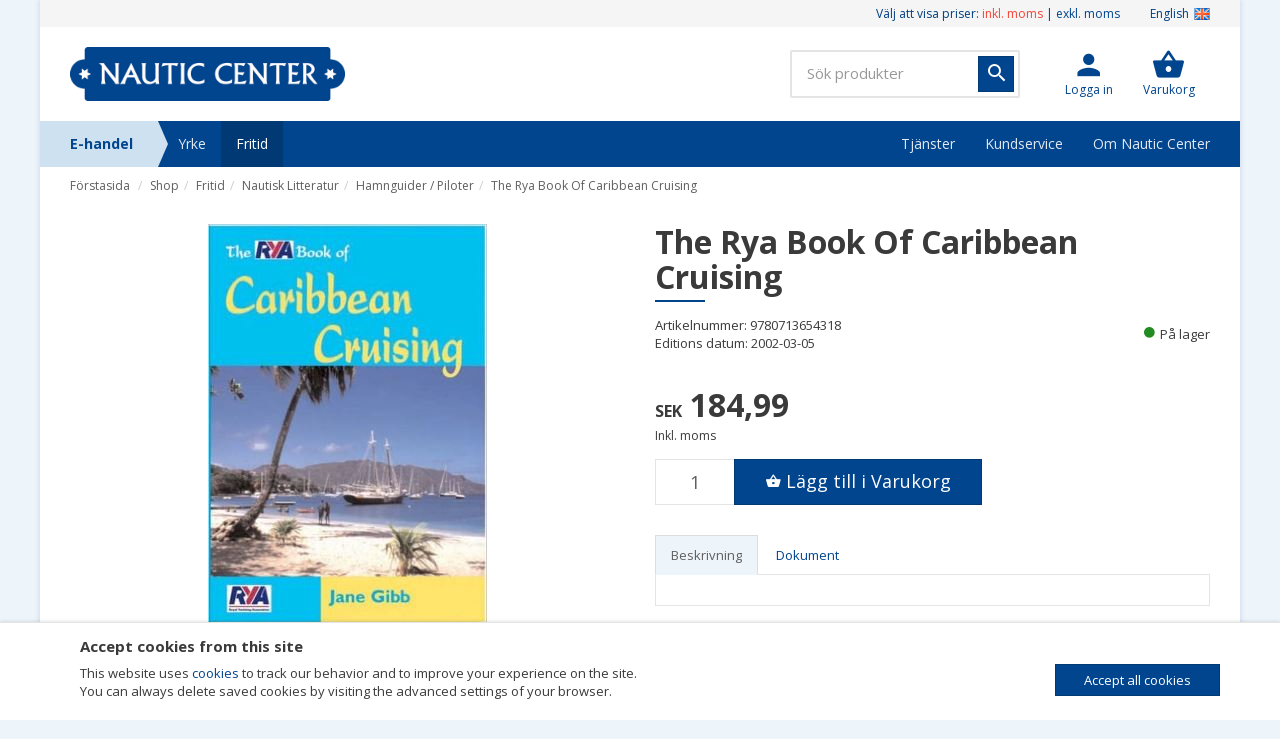

--- FILE ---
content_type: text/html; charset=utf-8
request_url: https://www.nautic-center.se/sv-se/shop/the-rya-book-of-caribbean-cruising-9780713654318?gn=B220
body_size: 13682
content:
<!DOCTYPE html>
<html lang="sv-SE">
<head>
    <title>Shop - Nautic Center</title>
    <!--@Snippet(AddNoIndex)-->
    <meta charset='utf-8' />
    <meta name="description" content="" />
    <meta http-equiv="X-UA-Compatible" content="IE=edge" />
    <meta name="viewport" content="width=device-width, initial-scale=1, maximum-scale=1, user-scalable=no, shrink-to-fit=no" />
    <link href='https://fonts.googleapis.com/css?family=Open+Sans:400,700,400italic,700italic' rel='stylesheet' type='text/css' />
    <link href='/Files/Templates/Designs/StandardWebshop/css/style.css' rel='stylesheet' />
    <script>
    (function (i, s, o, g, r, a, m) {
        i['GoogleAnalyticsObject'] = r; i[r] = i[r] || function () {
            (i[r].q = i[r].q || []).push(arguments)
        }, i[r].l = 1 * new Date(); a = s.createElement(o),
        m = s.getElementsByTagName(o)[0]; a.async = 1; a.src = g; m.parentNode.insertBefore(a, m)
    })(window, document, 'script', '//www.google-analytics.com/analytics.js', 'ga');

    ga('create', 'UA-54561499-1', 'auto');
    ga('send', 'pageview');

</script>

    <!--[if IE]>
        <style>.productlist-grid { float: left; }</style>
    <![endif]-->
    <!-- HTML5 shim and Respond.js IE8 support of HTML5 elements and media queries -->
    <!--[if lt IE 9]>
        <script src="https://oss.maxcdn.com/libs/html5shiv/3.7.0/html5shiv.js"></script>
        <script src="https://oss.maxcdn.com/libs/respond.js/1.4.2/respond.min.js"></script>
    <![endif]-->
</head>
<body data-is-desktop="true" data-is-tablet="false" data-is-phone="false" data-is-loggedin="false">
    
    <div class="wrap" id="body-wrap">


<header class="header-default">
    <div class="header-default-top">
        <div class="container">
            <div class="col-xs-12 col-sm-6 text-right">
                <div class="toggle-vat">

                    <span class="toggle-vat-label">Välj att visa priser:</span> <a href="/sv-se/shop/the-rya-book-of-caribbean-cruising-9780713654318?gn=B220&inclvat=on" class="text-danger"> inkl. moms</a> | <a href="/sv-se/shop/the-rya-book-of-caribbean-cruising-9780713654318?gn=B220&inclvat=off" class=""> exkl. moms</a>
                </div>
            </div>
            <div class="header-default-helper">
                                            <a href='/en-gb' class="culture">
                                <span>English</span>
                                <img src="/Admin/Images/Flags/flag_GB.png" width="16" alt="GB-Flag" class="img-responsive lang-select"/>
                            </a>
            </div>
        </div>
    </div>
    <div class="container">
        <div class="header-default-logo">
            <a href="/sv-se" title='Gå till förstasidan'>
                        <img class="img-responsive" src="/Files/Images/nautic-center-ab-logo.png" alt='Nautic Center' />

            </a>
        </div>
        <ul class="nav navbar-nav header-default-nav">
            
            <li class="header-default-search">
                    

<div class="form-search" id="instantsearch">
    <form class="form form-search-form" id="search-form" action="/Default.aspx" method="get">
        <input type="hidden" id="searchstring">
        <input type="hidden" name="ID" value="5" />
        <label for="searchTerm" class="sr-only">
            Sök produkter
        </label>
        <div class="input-group">
            <input type="search" class="form-control" id="searchTerm" name="eComQuery" placeholder="Sök produkter" autocomplete="off" data-tabindex="0" />
            <span class="input-group-addon">
                <button type="submit" id="instantSearchBtn" class="btn btn-primary js-search-btn">
                    <i id="instantSearchIcon" class="icon-search" aria-hidden="true"></i><span class="sr-only">Sök
</span>
                </button>
            </span>
        </div>
    </form>
    <div class="form-search-collapse collapse" id="search-result-foldout">
        <div class="form-search-result" id="search-result-container"></div>
    </div>
</div>


<script type="text/x-jsrender" id="quicksearchtemplate">
    
    <table class="table table-condensed productlist-table">
        <tbody>
            {{for Products}}
            <tr data-product-id="{{:Id}}"
                data-product-key='{{:AutoAddProductKey}}'
                data-product-language-id="{{:LanguageId}}">
                <td class="productlist-table-thumb text-center" width="70">
                    <img src="/Admin/Public/GetImage.ashx?Image={{:ThumbnailImageName}}&amp;Width=60&amp;Height=60&amp;Crop=5&amp;Compression=80" height="60" class="img-responsive" alt="{{:ThumbnailImageAltText}}" />
                </td>
                <td class="productlist-table-product">
                    <a href="{{:Link}}" class="productlist-table-name">
                        {{:Name}}
                    </a>
                    <div class="clearfix">
                        <div class="pull-left text-small">
                            Artikelnummer: {{:Number}}<br />
                            
                        </div>
                        <div class="productlist-table-quantity pull-right text-right">
                            <a href="{{:Link}}" class="btn btn-success">
                                <i class="icon-angle-left" aria-hidden="true"></i>
                            </a>
                            
                        </div>
                    </div>
                </td>
            </tr>
            {{/for}}
        </tbody>
    </table>
    {{if MoreResults}}
    <a href="{{:LinkToFullResults}}" class="btn btn-primary btn-sm">Visa alla resultat ({{:NumberOfResults}})</a>
    {{/if}}
</script>
<script type="text/x-jsrender" id="quicksearchloadingtemplate">
    <p class="product-search-label">
        <i class="icon-async icon-pulse" aria-hidden="true"></i> Söker...
    </p>
</script>
<script type="text/x-jsrender" id="noquerytemplate">
    <p class="product-search-label"><i class="icon-keyboard" aria-hidden="true"></i> Börja fyll i</p>
</script>
<script type="text/x-jsrender" id="failedsearchtemplate">
    <p class="product-search-label"><i class="icon-warning" aria-hidden="true"></i> Ett fel inträffade</p>
</script>
<script type="text/x-jsrender" id="noresultstemplate">
    <p class="product-search-label"><i class="icon-warning" aria-hidden="true"></i> Inga träffar</p>
</script>

<script type="text/x-jsrender" id="qsautoaddfeedbackloading">
    <i class="icon-async icon-pulse"></i>
</script>
<script type="text/x-jsrender" id="qsautoaddfeedbacksuccess">
    <i class="icon-added" title="Produkten lades till i varukorgen"></i>
</script>
<script type="text/x-jsrender" id="qsautoaddfeedbackerror">
    {{if error == "badinput"}}
    <i class="icon-warning" title="Felaktigt ifylld information"></i>
    {{else error == "servererror"}}
    <i class="icon-warning" title="Serverfel, din varukorg uppdaterades inte"></i>
    {{else}}
    <i class="icon-warning"></i>
    {{/if}}
</script>


            </li>
            <li class="dropdown dropdown-icon">
                <a href="javascript:void(0)" class="dropdown-toggle" data-toggle="dropdown" role="button" aria-haspopup="true" aria-expanded="false">
                    <i class="icon-user" aria-hidden="true"></i>
                    <span class="dropdown-label">
Logga in                    </span>
                </a>
                    <div class="dropdown-menu">
<form name="ExtUserForm" id="loginForm" method="post" class="form" role="form" action="/Default.aspx?ID=2&productid=9780713654318-at-SHOP1&gn=B220">
    <input type="hidden" name="pid" value="2" />
    <div class="form-group">
        <label for="Username">Användarnamn</label>
        <input id="Username" name="Username" type="text" value="" class="form-control" autocomplete="off">
    </div>
    <div class="form-group">
        <label for="Password">Lösenord</label>
        <input id="Password" name="Password" type="password" value="" class="form-control" autocomplete="off">
    </div>
    <div class="form-group">
        <div id="loginFeedback"></div>
        <button type="submit" role="button" class="btn btn-primary btn-block" id="loginBtn">
            Logga in
        </button>
    </div>
    <ul class="form-login-links">
        <li>
            <a href="/sv-se/kundservice/gloemt-loesenord">Glömt lösenord</a>
        </li>
        <li>
            <a href="/sv-se/kundservice/avtalskund">Registrera nytt konto</a>
        </li>
    </ul>
</form>
<script id="loginBtnDefaultTemplate" type="text/x-jsrender">
    Logga in
</script>
<script id="loginBtnLoggingInTemplate" type="text/x-jsrender">
    <i class="icon-async icon-pulse" aria-hidden="true"></i> Loggar in
</script>
<script id="loginLoadingTemplate" type="text/x-jsrender">
    <p class="user-login-loading"><i class="icon-async icon-pulse" aria-hidden="true"></i> Loggar in</p>
</script>
<script id="loginErrorTemplate" type="text/x-jsrender">
    <p class="user-login-error">Ett fel inträffade vid inloggning</p>
</script>
<script id="loginBadLoginInfoTemplate" type="text/x-jsrender">
    <p class="user-login-error">Fel användarnamn och/eller lösenord</p>
</script>
                    </div>
            </li>
            <li class="dropdown dropdown-icon" id="cart-information">

                <a href="javascript:void(0)">
                    <i class="icon-minicart" aria-hidden="true"></i>
                    <span class="dropdown-label">Varukorg</span>
                </a>
                
            </li>
            <li class="dropdown dropdown-icon dropdown-mobile">
                <a href="#" class="dropdown-toggle" data-toggle="dropdown" role="button" aria-haspopup="true" aria-expanded="false">
                    <i class="icon-hamburger"></i>
                    <span class="dropdown-label">Menu</span>
                </a>
                
    
      <ul class="dropdown-menu">
        <li class="dropdown-header">
          E-handel
        </li>
        <li class="clearfix dropdown dropdown-submenu" data-type="group"><a data-group="A" href="/sv-se/shop/yrke-ga">Yrke</a><span data-toggle="dropdown" role="button" aria-haspopup="true"><i class="icon-angle-toggle" aria-hidden="true"></i></span><ul class="dropdown-menu"><li class="clearfix" data-type="group"><a data-group="A10" href="/sv-se/shop/yrke/sjokort-ga10">Sjökort</a><span data-toggle="dropdown" role="button" aria-haspopup="true"><i class="icon-angle-toggle" aria-hidden="true"></i></span><ul class="dropdown-menu"><li class="clearfix" data-type="group"><a data-group="A110" href="/sv-se/shop/yrke/sjokort/british-admirality-ga110">British Admirality</a><span data-toggle="dropdown" role="button" aria-haspopup="true"><i class="icon-angle-toggle" aria-hidden="true"></i></span><ul class="dropdown-menu"><li class="clearfix" data-type="group"><a data-group="A1180" href="/sv-se/shop/yrke/sjokort/british-admirality/arktiska-havet-ga1180">Arktiska havet</a></li><li class="clearfix" data-type="group"><a data-group="A1150" href="/sv-se/shop/yrke/sjokort/british-admirality/indiska-oceanen-ga1150">Indiska Oceanen</a></li><li class="clearfix" data-type="group"><a data-group="A1120" href="/sv-se/shop/yrke/sjokort/british-admirality/medelhavet-och-svarta-havet-ga1120">Medelhavet och Svarta Havet</a></li><li class="clearfix" data-type="group"><a data-group="A1110" href="/sv-se/shop/yrke/sjokort/british-admirality/nordsjon-och-ostersjon-ga1110">Nordsjön och Östersjön</a></li><li class="clearfix" data-type="group"><a data-group="A1160" href="/sv-se/shop/yrke/sjokort/british-admirality/norra-stilla-havet-ga1160">Norra Stilla Havet</a></li><li class="clearfix" data-type="group"><a data-group="A1130" href="/sv-se/shop/yrke/sjokort/british-admirality/norra-atlanten-ga1130">Norra Atlanten</a></li><li class="clearfix" data-type="group"><a data-group="A1140" href="/sv-se/shop/yrke/sjokort/british-admirality/sodra-atlanten-ga1140">Södra Atlanten</a></li><li class="clearfix" data-type="group"><a data-group="A1185" href="/sv-se/shop/yrke/sjokort/british-admirality/sodra-oceanen-ga1185">Södra Oceanen</a></li><li class="clearfix" data-type="group"><a data-group="A1170" href="/sv-se/shop/yrke/sjokort/british-admirality/sodra-stilla-havet-ga1170">Södra Stilla Havet</a></li><li class="clearfix" data-type="group"><a data-group="A1175" href="/sv-se/shop/yrke/sjokort/british-admirality/inlandsfarvatten-ga1175">Inlandsfarvatten</a></li><li class="clearfix" data-type="group"><a data-group="A1195" href="/sv-se/shop/yrke/sjokort/british-admirality/ovriga-ba-kort-ga1195">Övriga Ba-kort</a></li><li class="clearfix" data-type="group"><a data-group="A1190" href="/sv-se/shop/yrke/sjokort/british-admirality/ovningskort-ga1190">Övningskort</a></li></ul></li><li class="clearfix" data-type="group"><a data-group="A120" href="/sv-se/shop/yrke/sjokort/papperskort-ga120">Papperskort </a><span data-toggle="dropdown" role="button" aria-haspopup="true"><i class="icon-angle-toggle" aria-hidden="true"></i></span><ul class="dropdown-menu"><li class="clearfix" data-type="group"><a data-group="A1210" href="/sv-se/shop/yrke/sjokort/papperskort/sverige-ga1210">Sverige</a></li><li class="clearfix" data-type="group"><a data-group="A1230" href="/sv-se/shop/yrke/sjokort/papperskort/norge-ga1230">Norge</a></li><li class="clearfix" data-type="group"><a data-group="A1220" href="/sv-se/shop/yrke/sjokort/papperskort/danmark-ga1220">Danmark</a></li><li class="clearfix" data-type="group"><a data-group="A1240" href="/sv-se/shop/yrke/sjokort/papperskort/finland-ga1240">Finland</a></li><li class="clearfix" data-type="group"><a data-group="A1260" href="/sv-se/shop/yrke/sjokort/papperskort/gronland-ga1260">Grönland</a></li></ul></li><li class="clearfix" data-type="group"><a data-group="A130" href="/sv-se/shop/yrke/sjokort/sjokortstillbehor-ga130">Sjökortstillbehör</a><span data-toggle="dropdown" role="button" aria-haspopup="true"><i class="icon-angle-toggle" aria-hidden="true"></i></span><ul class="dropdown-menu"><li class="clearfix" data-type="group"><a data-group="A1340" href="/sv-se/shop/yrke/sjokort/sjokortstillbehor/sjokortsrattning-ga1340">Sjökortsrättning</a></li><li class="clearfix" data-type="group"><a data-group="A1310" href="/sv-se/shop/yrke/sjokort/sjokortstillbehor/passare-ga1310">Passare</a></li><li class="clearfix" data-type="group"><a data-group="A1320" href="/sv-se/shop/yrke/sjokort/sjokortstillbehor/transportorer-ga1320">Transportörer</a></li><li class="clearfix" data-type="group"><a data-group="A1330" href="/sv-se/shop/yrke/sjokort/sjokortstillbehor/linjaler-ga1330">Linjaler</a></li></ul></li></ul></li><li class="clearfix" data-type="group"><a data-group="A20" href="javascript:void()" data-toggle="dropdown" role="button" aria-haspopup="true" data-allowclick="False">Publikationer<i class="icon-angle-toggle" aria-hidden="true"></i></a><ul class="dropdown-menu"><li class="clearfix" data-type="group"><a data-group="A230" href="/sv-se/shop/yrke/publikationer/loggbocker-ga230">Loggböcker</a><span data-toggle="dropdown" role="button" aria-haspopup="true"><i class="icon-angle-toggle" aria-hidden="true"></i></span><ul class="dropdown-menu"><li class="clearfix" data-type="group"><a data-group="A2310" href="/sv-se/shop/yrke/publikationer/loggbocker/skeppsdagbocker-ga2310">Skeppsdagböcker</a></li><li class="clearfix" data-type="group"><a data-group="A2320" href="/sv-se/shop/yrke/publikationer/loggbocker/maskindagbocker-ga2320">Maskindagböcker</a></li></ul></li><li class="clearfix" data-type="group"><a data-group="A200" href="/sv-se/shop/yrke/publikationer/british-admiralty-ga200">British Admiralty</a></li><li class="clearfix" data-type="group"><a data-group="A220" href="/sv-se/shop/yrke/publikationer/imo-ga220">IMO</a></li><li class="clearfix" data-type="group"><a data-group="A210" href="/sv-se/shop/yrke/publikationer/ovriga-utgivare-ga210">Övriga utgivare</a></li><li class="clearfix" data-type="group"><a data-group="A225" href="/sv-se/shop/yrke/publikationer/skeppslistor-ga225">Skeppslistor</a></li></ul></li><li class="clearfix" data-type="group"><a data-group="A30" href="/sv-se/shop/yrke/marin-elektronik-ga30">Marin Elektronik</a><span data-toggle="dropdown" role="button" aria-haspopup="true"><i class="icon-angle-toggle" aria-hidden="true"></i></span><ul class="dropdown-menu"><li class="clearfix" data-type="group"><a data-group="A380" href="/sv-se/shop/yrke/marin-elektronik/autopilot-ga380">Autopilot</a><span data-toggle="dropdown" role="button" aria-haspopup="true"><i class="icon-angle-toggle" aria-hidden="true"></i></span><ul class="dropdown-menu"><li class="clearfix" data-type="group"><a data-group="A3810" href="/sv-se/shop/yrke/marin-elektronik/autopilot/icke-wheelmark-ga3810">Icke Wheelmark</a></li><li class="clearfix" data-type="group"><a data-group="A3800" href="/sv-se/shop/yrke/marin-elektronik/autopilot/wheelmark-ga3800">Wheelmark</a></li><li class="clearfix" data-type="group"><a data-group="A3820" href="/sv-se/shop/yrke/marin-elektronik/autopilot/tillbehor-ga3820">Tillbehör</a></li></ul></li><li class="clearfix" data-type="group"><a data-group="A305" href="/sv-se/shop/yrke/marin-elektronik/radar-ga305">Radar</a><span data-toggle="dropdown" role="button" aria-haspopup="true"><i class="icon-angle-toggle" aria-hidden="true"></i></span><ul class="dropdown-menu"><li class="clearfix" data-type="group"><a data-group="A3050" href="/sv-se/shop/yrke/marin-elektronik/radar/8-ga3050">8"</a></li><li class="clearfix" data-type="group"><a data-group="A3051" href="/sv-se/shop/yrke/marin-elektronik/radar/10-ga3051">10"</a></li><li class="clearfix" data-type="group"><a data-group="A3052" href="/sv-se/shop/yrke/marin-elektronik/radar/12-ga3052">12"</a></li><li class="clearfix" data-type="group"><a data-group="A3053" href="/sv-se/shop/yrke/marin-elektronik/radar/15-ga3053">15"</a></li><li class="clearfix" data-type="group"><a data-group="A3054" href="/sv-se/shop/yrke/marin-elektronik/radar/19-ga3054">19"</a></li><li class="clearfix" data-type="group"><a data-group="A3055" href="/sv-se/shop/yrke/marin-elektronik/radar/black-box-ga3055">Black Box</a></li><li class="clearfix" data-type="group"><a data-group="A3057" href="/sv-se/shop/yrke/marin-elektronik/radar/wheelmarked-ga3057">Wheelmarked</a></li><li class="clearfix" data-type="group"><a data-group="A3056" href="/sv-se/shop/yrke/marin-elektronik/radar/pc-radar-ga3056">PC Radar</a></li><li class="clearfix" data-type="group"><a data-group="A3058" href="/sv-se/shop/yrke/marin-elektronik/radar/tillbehor-ga3058">Tillbehör</a></li></ul></li><li class="clearfix" data-type="group"><a data-group="A310" href="/sv-se/shop/yrke/marin-elektronik/ekolod-ga310">Ekolod</a><span data-toggle="dropdown" role="button" aria-haspopup="true"><i class="icon-angle-toggle" aria-hidden="true"></i></span><ul class="dropdown-menu"><li class="clearfix" data-type="group"><a data-group="A3101" href="/sv-se/shop/yrke/marin-elektronik/ekolod/fiskeriekolod-ga3101">Fiskeriekolod</a></li><li class="clearfix" data-type="group"><a data-group="A3105" href="/sv-se/shop/yrke/marin-elektronik/ekolod/multibeamekolod-ga3105">Multibeamekolod</a></li><li class="clearfix" data-type="group"><a data-group="A3103" href="/sv-se/shop/yrke/marin-elektronik/ekolod/navigationsekolod-ga3103">Navigationsekolod</a></li><li class="clearfix" data-type="group"><a data-group="A3107" href="/sv-se/shop/yrke/marin-elektronik/ekolod/forskningsekolod-ga3107">Forskningsekolod</a></li><li class="clearfix" data-type="group"><a data-group="A3115" href="/sv-se/shop/yrke/marin-elektronik/ekolod/transducers-tillbehor-ga3115">Transducers / Tillbehör</a></li></ul></li><li class="clearfix" data-type="group"><a data-group="A315" href="/sv-se/shop/yrke/marin-elektronik/navigationssystem-ga315">Navigationssystem</a><span data-toggle="dropdown" role="button" aria-haspopup="true"><i class="icon-angle-toggle" aria-hidden="true"></i></span><ul class="dropdown-menu"><li class="clearfix" data-type="group"><a data-group="A3151" href="/sv-se/shop/yrke/marin-elektronik/navigationssystem/ecdis-ga3151">ECDIS</a></li><li class="clearfix" data-type="group"><a data-group="A3153" href="/sv-se/shop/yrke/marin-elektronik/navigationssystem/ecs-olex-lino-ga3153">ECS / OLEX / LINO</a></li></ul></li><li class="clearfix" data-type="group"><a data-group="A320" href="/sv-se/shop/yrke/marin-elektronik/sonar-ga320">Sonar</a><span data-toggle="dropdown" role="button" aria-haspopup="true"><i class="icon-angle-toggle" aria-hidden="true"></i></span><ul class="dropdown-menu"><li class="clearfix" data-type="group"><a data-group="A3203" href="/sv-se/shop/yrke/marin-elektronik/sonar/entreprenadsonar-ga3203">Entreprenadsonar</a></li><li class="clearfix" data-type="group"><a data-group="A3201" href="/sv-se/shop/yrke/marin-elektronik/sonar/fiskerisonar-ga3201">Fiskerisonar</a></li><li class="clearfix" data-type="group"><a data-group="A3205" href="/sv-se/shop/yrke/marin-elektronik/sonar/sar-sonar-ga3205">SAR Sonar</a></li></ul></li><li class="clearfix" data-type="group"><a data-group="A387" href="/sv-se/shop/yrke/marin-elektronik/marinvaagar-ga387">Marinvågar</a><span data-toggle="dropdown" role="button" aria-haspopup="true"><i class="icon-angle-toggle" aria-hidden="true"></i></span><ul class="dropdown-menu"><li class="clearfix" data-type="group"><a data-group="A3870" href="/sv-se/shop/yrke/marin-elektronik/marinvaagar/tillbehor-ga3870">Tillbehör</a></li></ul></li><li class="clearfix" data-type="group"><a data-group="A325" href="/sv-se/shop/yrke/marin-elektronik/monitorer-ga325">Monitorer</a><span data-toggle="dropdown" role="button" aria-haspopup="true"><i class="icon-angle-toggle" aria-hidden="true"></i></span><ul class="dropdown-menu"><li class="clearfix" data-type="group"><a data-group="A3251" href="/sv-se/shop/yrke/marin-elektronik/monitorer/15-ga3251">15"</a></li><li class="clearfix" data-type="group"><a data-group="A3252" href="/sv-se/shop/yrke/marin-elektronik/monitorer/17-ga3252">17"</a></li><li class="clearfix" data-type="group"><a data-group="A3253" href="/sv-se/shop/yrke/marin-elektronik/monitorer/19-ga3253">19"</a></li><li class="clearfix" data-type="group"><a data-group="A3255" href="/sv-se/shop/yrke/marin-elektronik/monitorer/22-ga3255">22"</a></li><li class="clearfix" data-type="group"><a data-group="A3256" href="/sv-se/shop/yrke/marin-elektronik/monitorer/27-ga3256">27"</a></li><li class="clearfix" data-type="group"><a data-group="A3254" href="/sv-se/shop/yrke/marin-elektronik/monitorer/24-ga3254">24"</a></li></ul></li><li class="clearfix" data-type="group"><a data-group="A340" href="/sv-se/shop/yrke/marin-elektronik/ais-ga340">AIS</a></li><li class="clearfix" data-type="group"><a data-group="A345" href="/sv-se/shop/yrke/marin-elektronik/kommunikation-ga345">Kommunikation</a><span data-toggle="dropdown" role="button" aria-haspopup="true"><i class="icon-angle-toggle" aria-hidden="true"></i></span><ul class="dropdown-menu"><li class="clearfix" data-type="group"><a data-group="A3451" href="/sv-se/shop/yrke/marin-elektronik/kommunikation/vhf-ga3451">VHF</a></li></ul></li><li class="clearfix" data-type="group"><a data-group="A350" href="/sv-se/shop/yrke/marin-elektronik/gps-ga350">GPS</a><span data-toggle="dropdown" role="button" aria-haspopup="true"><i class="icon-angle-toggle" aria-hidden="true"></i></span><ul class="dropdown-menu"><li class="clearfix" data-type="group"><a data-group="A3503" href="/sv-se/shop/yrke/marin-elektronik/gps/icke-wheelmarked-ga3503">Icke Wheelmarked</a></li><li class="clearfix" data-type="group"><a data-group="A3501" href="/sv-se/shop/yrke/marin-elektronik/gps/wheelmarked-ga3501">Wheelmarked</a></li></ul></li><li class="clearfix" data-type="group"><a data-group="A355" href="/sv-se/shop/yrke/marin-elektronik/sakerhetsutrustning-ga355">Säkerhetsutrustning</a><span data-toggle="dropdown" role="button" aria-haspopup="true"><i class="icon-angle-toggle" aria-hidden="true"></i></span><ul class="dropdown-menu"><li class="clearfix" data-type="group"><a data-group="A3551" href="/sv-se/shop/yrke/marin-elektronik/sakerhetsutrustning/epirb-ga3551">EPIRB</a></li><li class="clearfix" data-type="group"><a data-group="A3553" href="/sv-se/shop/yrke/marin-elektronik/sakerhetsutrustning/plb-ga3553">PLB</a></li><li class="clearfix" data-type="group"><a data-group="A3555" href="/sv-se/shop/yrke/marin-elektronik/sakerhetsutrustning/sart-ga3555">SART</a></li></ul></li><li class="clearfix" data-type="group"><a data-group="A360" href="/sv-se/shop/yrke/marin-elektronik/faangstsystem-ga360">Fångstsystem</a><span data-toggle="dropdown" role="button" aria-haspopup="true"><i class="icon-angle-toggle" aria-hidden="true"></i></span><ul class="dropdown-menu"><li class="clearfix" data-type="group"><a data-group="A3600" href="/sv-se/shop/yrke/marin-elektronik/faangstsystem/iti-ga3600">ITI</a></li><li class="clearfix" data-type="group"><a data-group="A3610" href="/sv-se/shop/yrke/marin-elektronik/faangstsystem/px-pi-ga3610">PX/PI</a></li></ul></li><li class="clearfix" data-type="group"><a data-group="A365" href="/sv-se/shop/yrke/marin-elektronik/kabel-ga365">Kabel</a><span data-toggle="dropdown" role="button" aria-haspopup="true"><i class="icon-angle-toggle" aria-hidden="true"></i></span><ul class="dropdown-menu"><li class="clearfix" data-type="group"><a data-group="A3657" href="/sv-se/shop/yrke/marin-elektronik/kabel/antennkabel-ga3657">Antennkabel</a></li><li class="clearfix" data-type="group"><a data-group="A3659" href="/sv-se/shop/yrke/marin-elektronik/kabel/antennkontakt-ga3659">Antennkontakt</a></li><li class="clearfix" data-type="group"><a data-group="A3655" href="/sv-se/shop/yrke/marin-elektronik/kabel/natverkskabel-ga3655">Nätverkskabel</a></li><li class="clearfix" data-type="group"><a data-group="A3651" href="/sv-se/shop/yrke/marin-elektronik/kabel/stromkabel-ga3651">Strömkabel</a></li><li class="clearfix" data-type="group"><a data-group="A3653" href="/sv-se/shop/yrke/marin-elektronik/kabel/signalkabel-ga3653">Signalkabel</a></li><li class="clearfix" data-type="group"><a data-group="A3652" href="/sv-se/shop/yrke/marin-elektronik/kabel/sondkabel-ga3652">Sondkabel</a></li></ul></li><li class="clearfix" data-type="group"><a data-group="A395" href="/sv-se/shop/yrke/marin-elektronik/vind-ga395">Vind</a></li><li class="clearfix" data-type="group"><a data-group="A370" href="/sv-se/shop/yrke/marin-elektronik/antenner-ga370">Antenner</a><span data-toggle="dropdown" role="button" aria-haspopup="true"><i class="icon-angle-toggle" aria-hidden="true"></i></span><ul class="dropdown-menu"><li class="clearfix" data-type="group"><a data-group="A3706" href="/sv-se/shop/yrke/marin-elektronik/antenner/gsm-ga3706">GSM</a></li><li class="clearfix" data-type="group"><a data-group="A3705" href="/sv-se/shop/yrke/marin-elektronik/antenner/nmt-ga3705">NMT</a></li><li class="clearfix" data-type="group"><a data-group="A3703" href="/sv-se/shop/yrke/marin-elektronik/antenner/tv-ga3703">TV</a></li><li class="clearfix" data-type="group"><a data-group="A3701" href="/sv-se/shop/yrke/marin-elektronik/antenner/vhf-ga3701">VHF</a></li><li class="clearfix" data-type="group"><a data-group="A3707" href="/sv-se/shop/yrke/marin-elektronik/antenner/wifi-ga3707">Wifi</a></li></ul></li><li class="clearfix" data-type="group"><a data-group="A375" href="/sv-se/shop/yrke/marin-elektronik/gyro-ga375">Gyro</a><span data-toggle="dropdown" role="button" aria-haspopup="true"><i class="icon-angle-toggle" aria-hidden="true"></i></span><ul class="dropdown-menu"><li class="clearfix" data-type="group"><a data-group="A3751" href="/sv-se/shop/yrke/marin-elektronik/gyro/gps-kompass-ga3751">GPS kompass</a></li><li class="clearfix" data-type="group"><a data-group="A3753" href="/sv-se/shop/yrke/marin-elektronik/gyro/gyro-ga3753">Gyro</a></li></ul></li><li class="clearfix" data-type="group"><a data-group="A385" href="/sv-se/shop/yrke/marin-elektronik/interface-ga385">Interface</a></li><li class="clearfix" data-type="group"><a data-group="A390" href="/sv-se/shop/yrke/marin-elektronik/pejlar-ga390">Pejlar</a></li><li class="clearfix" data-type="group"><a data-group="A398" href="/sv-se/shop/yrke/marin-elektronik/ovrigt-ga398">Övrigt</a><span data-toggle="dropdown" role="button" aria-haspopup="true"><i class="icon-angle-toggle" aria-hidden="true"></i></span><ul class="dropdown-menu"><li class="clearfix" data-type="group"><a data-group="A300" href="/sv-se/shop/yrke/marin-elektronik/ovrigt/stromforsorjning-ga300">Strömförsörjning</a></li><li class="clearfix" data-type="group"><a data-group="A303" href="javascript:void()">UPS</a></li><li class="clearfix" data-type="group"><a data-group="A330" href="/sv-se/shop/yrke/marin-elektronik/ovrigt/datorer-ga330">Datorer</a></li><li class="clearfix" data-type="group"><a data-group="A391" href="/sv-se/shop/yrke/marin-elektronik/ovrigt/lanternlampa-m-m-ga391">Lanternlampa m.m.</a></li><li class="clearfix" data-type="group"><a data-group="A392" href="javascript:void()">Batteri</a></li><li class="clearfix" data-type="group"><a data-group="A399" href="/sv-se/shop/yrke/marin-elektronik/ovrigt/lindragare-ga399">Lindragare</a></li></ul></li></ul></li><li class="clearfix" data-type="group"><a data-group="A40" href="/sv-se/shop/yrke/instrument-ga40">Instrument</a><span data-toggle="dropdown" role="button" aria-haspopup="true"><i class="icon-angle-toggle" aria-hidden="true"></i></span><ul class="dropdown-menu"><li class="clearfix" data-type="group"><a data-group="A450" href="/sv-se/shop/yrke/instrument/kikare-ga450">Kikare</a></li><li class="clearfix" data-type="group"><a data-group="A460" href="/sv-se/shop/yrke/instrument/hydrometrar-areometer-ga460">Hydrometrar / Areometer</a></li><li class="clearfix" data-type="group"><a data-group="A480" href="/sv-se/shop/yrke/instrument/sextant-ga480">Sextant</a></li></ul></li><li class="clearfix" data-type="group"><a data-group="A50" href="/sv-se/shop/yrke/flaggor-ga50">Flaggor</a><span data-toggle="dropdown" role="button" aria-haspopup="true"><i class="icon-angle-toggle" aria-hidden="true"></i></span><ul class="dropdown-menu"><li class="clearfix" data-type="group"><a data-group="A510" href="/sv-se/shop/yrke/flaggor/nationsflagg-ga510">Nationsflagg</a></li><li class="clearfix" data-type="group"><a data-group="A520" href="/sv-se/shop/yrke/flaggor/signalflaggor-ga520">Signalflaggor</a></li><li class="clearfix" data-type="group"><a data-group="A530" href="/sv-se/shop/yrke/flaggor/ovriga-ex-ta-fram-flaggor-efter-onskemaal-ga530">Övriga (ex. ta fram flaggor efter önskemål) </a></li></ul></li><li class="clearfix" data-type="group"><a data-group="A70" href="/sv-se/shop/yrke/farligt-gods-ga70">Farligt gods</a><span data-toggle="dropdown" role="button" aria-haspopup="true"><i class="icon-angle-toggle" aria-hidden="true"></i></span><ul class="dropdown-menu"><li class="clearfix" data-type="group"><a data-group="A730" href="/sv-se/shop/yrke/farligt-gods/imdg-sjotransport-ga730">IMDG (Sjötransport)</a><span data-toggle="dropdown" role="button" aria-haspopup="true"><i class="icon-angle-toggle" aria-hidden="true"></i></span><ul class="dropdown-menu"><li class="clearfix" data-type="group"><a data-group="A7300" href="/sv-se/shop/yrke/farligt-gods/imdg-sjotransport/etiketter-imdg-ga7300">Etiketter IMDG</a></li><li class="clearfix" data-type="group"><a data-group="A7310" href="/sv-se/shop/yrke/farligt-gods/imdg-sjotransport/regelverk-imdg-ga7310">Regelverk IMDG</a></li></ul></li><li class="clearfix" data-type="group"><a data-group="A710" href="/sv-se/shop/yrke/farligt-gods/dgr-flygtransport-ga710">DGR (Flygtransport)</a><span data-toggle="dropdown" role="button" aria-haspopup="true"><i class="icon-angle-toggle" aria-hidden="true"></i></span><ul class="dropdown-menu"><li class="clearfix" data-type="group"><a data-group="A7100" href="/sv-se/shop/yrke/farligt-gods/dgr-flygtransport/etiketter-dgr-ga7100">Etiketter DGR</a></li><li class="clearfix" data-type="group"><a data-group="A7110" href="/sv-se/shop/yrke/farligt-gods/dgr-flygtransport/regelverk-dgr-ga7110">Regelverk DGR</a></li></ul></li><li class="clearfix" data-type="group"><a data-group="A720" href="/sv-se/shop/yrke/farligt-gods/adr-vagtransport-ga720">ADR (Vägtransport)</a><span data-toggle="dropdown" role="button" aria-haspopup="true"><i class="icon-angle-toggle" aria-hidden="true"></i></span><ul class="dropdown-menu"><li class="clearfix" data-type="group"><a data-group="A7200" href="/sv-se/shop/yrke/farligt-gods/adr-vagtransport/etiketter-adr-ga7200">Etiketter ADR</a></li><li class="clearfix" data-type="group"><a data-group="A7210" href="/sv-se/shop/yrke/farligt-gods/adr-vagtransport/regelverk-adr-ga7210">Regelverk ADR</a></li></ul></li><li class="clearfix" data-type="group"><a data-group="A740" href="/sv-se/shop/yrke/farligt-gods/rid-jarnvag-ga740">RID (Järnväg)</a><span data-toggle="dropdown" role="button" aria-haspopup="true"><i class="icon-angle-toggle" aria-hidden="true"></i></span><ul class="dropdown-menu"><li class="clearfix" data-type="group"><a data-group="A7410" href="/sv-se/shop/yrke/farligt-gods/rid-jarnvag/etiketter-rid-ga7410">Etiketter RID</a></li><li class="clearfix" data-type="group"><a data-group="A7420" href="/sv-se/shop/yrke/farligt-gods/rid-jarnvag/regelverk-rid-ga7420">Regelverk RID</a></li></ul></li></ul></li><li class="clearfix" data-type="group"><a data-group="A75" href="/sv-se/shop/yrke/fyndhorna-ga75">Fyndhörna</a><span data-toggle="dropdown" role="button" aria-haspopup="true"><i class="icon-angle-toggle" aria-hidden="true"></i></span><ul class="dropdown-menu"><li class="clearfix" data-type="group"><a data-group="A760" href="/sv-se/shop/yrke/fyndhorna/litteratur-ga760">Litteratur</a></li><li class="clearfix" data-type="group"><a data-group="A750" href="/sv-se/shop/yrke/fyndhorna/elektronik-ga750">Elektronik</a></li></ul></li></ul></li><li class="clearfix dropdown dropdown-submenu active" data-type="group"><a data-group="B" href="/sv-se/shop/fritid-gb">Fritid</a><span data-toggle="dropdown" role="button" aria-haspopup="true"><i class="icon-angle-toggle" aria-hidden="true"></i></span><ul class="dropdown-menu"><li class="clearfix" data-type="group"><a data-group="B10" href="/sv-se/shop/fritid/sjokort-gb10">Sjökort</a><span data-toggle="dropdown" role="button" aria-haspopup="true"><i class="icon-angle-toggle" aria-hidden="true"></i></span><ul class="dropdown-menu"><li class="clearfix" data-type="group"><a data-group="B110" href="/sv-se/shop/fritid/sjokort/baatsportkort-gb110">Båtsportkort</a><span data-toggle="dropdown" role="button" aria-haspopup="true"><i class="icon-angle-toggle" aria-hidden="true"></i></span><ul class="dropdown-menu"><li class="clearfix" data-type="group"><a data-group="B1100" href="/sv-se/shop/fritid/sjokort/baatsportkort/sverige-gb1100">Sverige</a></li><li class="clearfix" data-type="group"><a data-group="B1101" href="/sv-se/shop/fritid/sjokort/baatsportkort/danmark-gb1101">Danmark</a></li><li class="clearfix" data-type="group"><a data-group="B1102" href="/sv-se/shop/fritid/sjokort/baatsportkort/norge-gb1102">Norge</a></li><li class="clearfix" data-type="group"><a data-group="B1103" href="/sv-se/shop/fritid/sjokort/baatsportkort/finland-gb1103">Finland</a></li><li class="clearfix" data-type="group"><a data-group="B1104" href="/sv-se/shop/fritid/sjokort/baatsportkort/estland-gb1104">Estland</a></li><li class="clearfix" data-type="group"><a data-group="B1105" href="/sv-se/shop/fritid/sjokort/baatsportkort/lettland-gb1105">Lettland</a></li><li class="clearfix" data-type="group"><a data-group="B1106" href="/sv-se/shop/fritid/sjokort/baatsportkort/litauen-gb1106">Litauen</a></li><li class="clearfix" data-type="group"><a data-group="B1107" href="/sv-se/shop/fritid/sjokort/baatsportkort/polen-gb1107">Polen</a></li><li class="clearfix" data-type="group"><a data-group="B1108" href="/sv-se/shop/fritid/sjokort/baatsportkort/tyskland-gb1108">Tyskland</a></li><li class="clearfix" data-type="group"><a data-group="B1109" href="/sv-se/shop/fritid/sjokort/baatsportkort/holland-gb1109">Holland</a></li><li class="clearfix" data-type="group"><a data-group="B1110" href="/sv-se/shop/fritid/sjokort/baatsportkort/kroatien-gb1110">Kroatien</a></li><li class="clearfix" data-type="group"><a data-group="B1112" href="/sv-se/shop/fritid/sjokort/baatsportkort/ovrigt-gb1112">Övrigt</a></li></ul></li><li class="clearfix" data-type="group"><a data-group="B120" href="/sv-se/shop/fritid/sjokort/british-admirality-gb120">British Admirality</a><span data-toggle="dropdown" role="button" aria-haspopup="true"><i class="icon-angle-toggle" aria-hidden="true"></i></span><ul class="dropdown-menu"><li class="clearfix" data-type="group"><a data-group="B1270" href="/sv-se/shop/fritid/sjokort/british-admirality/arktiska-havet-gb1270">Arktiska havet</a></li><li class="clearfix" data-type="group"><a data-group="B1200" href="/sv-se/shop/fritid/sjokort/british-admirality/nordsjon-och-ostersjon-gb1200">Nordsjön och Östersjön</a></li><li class="clearfix" data-type="group"><a data-group="B1220" href="/sv-se/shop/fritid/sjokort/british-admirality/norra-atlanten-gb1220">Norra Atlanten</a></li><li class="clearfix" data-type="group"><a data-group="B1230" href="/sv-se/shop/fritid/sjokort/british-admirality/sodra-atlanten-gb1230">Södra Atlanten</a></li><li class="clearfix" data-type="group"><a data-group="B1210" href="/sv-se/shop/fritid/sjokort/british-admirality/medelhavet-och-svarta-havet-gb1210">Medelhavet och Svarta Havet</a></li><li class="clearfix" data-type="group"><a data-group="B1240" href="/sv-se/shop/fritid/sjokort/british-admirality/indiska-oceanen-gb1240">Indiska Oceanen</a></li><li class="clearfix" data-type="group"><a data-group="B1250" href="/sv-se/shop/fritid/sjokort/british-admirality/norra-stilla-havet-gb1250">Norra Stilla Havet</a></li><li class="clearfix" data-type="group"><a data-group="B1260" href="/sv-se/shop/fritid/sjokort/british-admirality/sodra-stilla-havet-gb1260">Södra Stilla Havet</a></li><li class="clearfix" data-type="group"><a data-group="B1275" href="/sv-se/shop/fritid/sjokort/british-admirality/sodra-oceanen-gb1275">Södra Oceanen</a></li><li class="clearfix" data-type="group"><a data-group="B1265" href="/sv-se/shop/fritid/sjokort/british-admirality/inlandsfarvatten-gb1265">Inlandsfarvatten</a></li><li class="clearfix" data-type="group"><a data-group="B1285" href="/sv-se/shop/fritid/sjokort/british-admirality/ovriga-ba-kort-gb1285">Övriga Ba-kort</a></li><li class="clearfix" data-type="group"><a data-group="B1280" href="/sv-se/shop/fritid/sjokort/british-admirality/ovningskort-gb1280">Övningskort</a></li></ul></li><li class="clearfix" data-type="group"><a data-group="B130" href="/sv-se/shop/fritid/sjokort/imray-gb130">Imray</a><span data-toggle="dropdown" role="button" aria-haspopup="true"><i class="icon-angle-toggle" aria-hidden="true"></i></span><ul class="dropdown-menu"><li class="clearfix" data-type="group"><a data-group="B1300" href="/sv-se/shop/fritid/sjokort/imray/a-kort-karibien-gb1300">A-kort (Karibien)</a></li><li class="clearfix" data-type="group"><a data-group="B1310" href="/sv-se/shop/fritid/sjokort/imray/b-kort-karibien-gb1310">B-kort (Karibien)</a></li><li class="clearfix" data-type="group"><a data-group="B1320" href="/sv-se/shop/fritid/sjokort/imray/c-kort-nv-europa-och-brittiska-oarna-gb1320">C-kort (NV Europa och Brittiska öarna)</a></li><li class="clearfix" data-type="group"><a data-group="B1330" href="/sv-se/shop/fritid/sjokort/imray/d-kort-karibien-gb1330">D-kort (Karibien)</a></li><li class="clearfix" data-type="group"><a data-group="B1340" href="/sv-se/shop/fritid/sjokort/imray/e-kort-atlantiska-oar-gb1340">E-kort (Atlantiska Öar)</a></li><li class="clearfix" data-type="group"><a data-group="B1350" href="/sv-se/shop/fritid/sjokort/imray/g-kort-grekland-gb1350">G-kort (Grekland)</a></li><li class="clearfix" data-type="group"><a data-group="B1360" href="/sv-se/shop/fritid/sjokort/imray/m-kort-medelhavet-gb1360">M-kort (Medelhavet)</a></li></ul></li><li class="clearfix" data-type="group"><a data-group="B140" href="/sv-se/shop/fritid/sjokort/url-gb140">Papperskort </a><span data-toggle="dropdown" role="button" aria-haspopup="true"><i class="icon-angle-toggle" aria-hidden="true"></i></span><ul class="dropdown-menu"><li class="clearfix" data-type="group"><a data-group="B1400" href="/sv-se/shop/fritid/sjokort/url/sverige-gb1400">Sverige</a></li><li class="clearfix" data-type="group"><a data-group="B1420" href="/sv-se/shop/fritid/sjokort/url/norge-gb1420">Norge</a></li><li class="clearfix" data-type="group"><a data-group="B1410" href="/sv-se/shop/fritid/sjokort/url/danmark-gb1410">Danmark</a></li><li class="clearfix" data-type="group"><a data-group="B1430" href="/sv-se/shop/fritid/sjokort/url/finland-gb1430">Finland</a></li><li class="clearfix" data-type="group"><a data-group="B1440" href="/sv-se/shop/fritid/sjokort/url/tyskland-gb1440">Tyskland</a></li><li class="clearfix" data-type="group"><a data-group="B1450" href="/sv-se/shop/fritid/sjokort/url/gronland-gb1450">Grönland</a></li><li class="clearfix" data-type="group"><a data-group="B710" href="/sv-se/shop/fritid/sjokort/url/historiska-sjokort-gb710">Historiska sjökort</a></li></ul></li><li class="clearfix" data-type="group"><a data-group="B170" href="/sv-se/shop/fritid/sjokort/ovningskort-gb170">Övningskort</a><span data-toggle="dropdown" role="button" aria-haspopup="true"><i class="icon-angle-toggle" aria-hidden="true"></i></span><ul class="dropdown-menu"><li class="clearfix" data-type="group"><a data-group="B1710" href="/sv-se/shop/fritid/sjokort/ovningskort/svenska-gb1710">Svenska</a></li><li class="clearfix" data-type="group"><a data-group="B1720" href="/sv-se/shop/fritid/sjokort/ovningskort/brittiska-gb1720">Brittiska</a></li></ul></li><li class="clearfix" data-type="group"><a data-group="B150" href="/sv-se/shop/fritid/sjokort/sjokortstillbehor-gb150">Sjökortstillbehör</a><span data-toggle="dropdown" role="button" aria-haspopup="true"><i class="icon-angle-toggle" aria-hidden="true"></i></span><ul class="dropdown-menu"><li class="clearfix" data-type="group"><a data-group="B1520" href="/sv-se/shop/fritid/sjokort/sjokortstillbehor/linjaler-gb1520">Linjaler</a></li><li class="clearfix" data-type="group"><a data-group="B1500" href="/sv-se/shop/fritid/sjokort/sjokortstillbehor/passare-gb1500">Passare</a></li><li class="clearfix" data-type="group"><a data-group="B1510" href="/sv-se/shop/fritid/sjokort/sjokortstillbehor/transportorer-gb1510">Transportörer</a></li><li class="clearfix" data-type="group"><a data-group="B1530" href="/sv-se/shop/fritid/sjokort/sjokortstillbehor/sjokortsrattning-gb1530">Sjökortsrättning</a></li></ul></li><li class="clearfix" data-type="group"><a data-group="B160" href="/sv-se/shop/fritid/sjokort/digitala-sjokort-gb160">Digitala Sjökort</a><span data-toggle="dropdown" role="button" aria-haspopup="true"><i class="icon-angle-toggle" aria-hidden="true"></i></span><ul class="dropdown-menu"><li class="clearfix" data-type="group"><a data-group="B1680" href="/sv-se/shop/fritid/sjokort/digitala-sjokort/bsb-kort-gb1680">BSB kort</a></li><li class="clearfix" data-type="group"><a data-group="B1660" href="/sv-se/shop/fritid/sjokort/digitala-sjokort/navionics-gb1660">Navionics +</a></li></ul></li><li class="clearfix" data-type="group"><a data-group="B180" href="/sv-se/shop/fritid/sjokort/plastade-sjokort-gb180">Plastade sjökort</a><span data-toggle="dropdown" role="button" aria-haspopup="true"><i class="icon-angle-toggle" aria-hidden="true"></i></span><ul class="dropdown-menu"><li class="clearfix" data-type="group"><a data-group="B1810" href="/sv-se/shop/fritid/sjokort/plastade-sjokort/sverige-gb1810">Sverige</a></li></ul></li></ul></li><li class="clearfix active" data-type="group"><a data-group="B20" href="/sv-se/shop/fritid/nautisk-litteratur-gb20">Nautisk Litteratur</a><span data-toggle="dropdown" role="button" aria-haspopup="true"><i class="icon-angle-toggle" aria-hidden="true"></i></span><ul class="dropdown-menu"><li class="clearfix" data-type="group"><a data-group="B210" href="/sv-se/shop/fritid/nautisk-litteratur/nautisk-litteratur-gb210">Nautisk Litteratur</a><span data-toggle="dropdown" role="button" aria-haspopup="true"><i class="icon-angle-toggle" aria-hidden="true"></i></span><ul class="dropdown-menu"><li class="clearfix" data-type="group"><a data-group="B2120" href="/sv-se/shop/fritid/nautisk-litteratur/nautisk-litteratur/kurslitteratur-gb2120">Kurslitteratur</a></li><li class="clearfix" data-type="group"><a data-group="B2110" href="/sv-se/shop/fritid/nautisk-litteratur/nautisk-litteratur/loggbocker-gb2110">Loggböcker</a></li><li class="clearfix" data-type="group"><a data-group="B2130" href="/sv-se/shop/fritid/nautisk-litteratur/nautisk-litteratur/nautiska-almanackor-gb2130">Nautiska Almanackor</a></li><li class="clearfix" data-type="group"><a data-group="B2140" href="/sv-se/shop/fritid/nautisk-litteratur/nautisk-litteratur/navigation-sjomanskap-gb2140">Navigation / Sjömanskap</a></li><li class="clearfix" data-type="group"><a data-group="B2160" href="/sv-se/shop/fritid/nautisk-litteratur/nautisk-litteratur/planeringslitteratur-gb2160">Planeringslitteratur</a></li><li class="clearfix" data-type="group"><a data-group="B2170" href="/sv-se/shop/fritid/nautisk-litteratur/nautisk-litteratur/skeppslistor-gb2170">Skeppslistor</a></li><li class="clearfix" data-type="group"><a data-group="B2180" href="/sv-se/shop/fritid/nautisk-litteratur/nautisk-litteratur/ovrigt-gb2180">Övrigt</a><span data-toggle="dropdown" role="button" aria-haspopup="true"><i class="icon-angle-toggle" aria-hidden="true"></i></span><ul class="dropdown-menu"><li class="clearfix" data-type="group"><a data-group="B2190" href="/sv-se/shop/fritid/nautisk-litteratur/nautisk-litteratur/ovrigt/seglingsbeskrivningar-gb2190">Seglingsbeskrivningar</a></li><li class="clearfix" data-type="group"><a data-group="B2195" href="/sv-se/shop/fritid/nautisk-litteratur/nautisk-litteratur/ovrigt/baatunderhaall-gb2195">Båtunderhåll</a></li></ul></li></ul></li><li class="clearfix active" data-type="group"><a data-group="B220" href="/sv-se/shop/fritid/nautisk-litteratur/hamnguider-piloter-gb220">Hamnguider / Piloter</a><span data-toggle="dropdown" role="button" aria-haspopup="true"><i class="icon-angle-toggle" aria-hidden="true"></i></span><ul class="dropdown-menu"><li class="clearfix" data-type="group"><a data-group="B2280" href="/sv-se/shop/fritid/nautisk-litteratur/hamnguider-piloter/sverige-gb2280">Sverige</a></li><li class="clearfix" data-type="group"><a data-group="B2220" href="/sv-se/shop/fritid/nautisk-litteratur/hamnguider-piloter/danmark-gb2220">Danmark</a></li><li class="clearfix" data-type="group"><a data-group="B2230" href="/sv-se/shop/fritid/nautisk-litteratur/hamnguider-piloter/finland-gb2230">Finland</a></li><li class="clearfix" data-type="group"><a data-group="B2210" href="/sv-se/shop/fritid/nautisk-litteratur/hamnguider-piloter/baltikum-gb2210">Baltikum</a></li><li class="clearfix" data-type="group"><a data-group="B2250" href="/sv-se/shop/fritid/nautisk-litteratur/hamnguider-piloter/norge-gb2250">Norge</a></li><li class="clearfix" data-type="group"><a data-group="B2245" href="/sv-se/shop/fritid/nautisk-litteratur/hamnguider-piloter/medelhavet-gb2245">Medelhavet</a></li><li class="clearfix" data-type="group"><a data-group="B2240" href="/sv-se/shop/fritid/nautisk-litteratur/hamnguider-piloter/tyskland-gibraltar-gb2240">Tyskland -> Gibraltar</a></li><li class="clearfix" data-type="group"><a data-group="B2270" href="/sv-se/shop/fritid/nautisk-litteratur/hamnguider-piloter/storbritannien-gb2270">Storbritannien</a></li><li class="clearfix" data-type="group"><a data-group="B2273" href="/sv-se/shop/fritid/nautisk-litteratur/hamnguider-piloter/scotland-gb2273">Scotland</a></li><li class="clearfix" data-type="group"><a data-group="B2275" href="/sv-se/shop/fritid/nautisk-litteratur/hamnguider-piloter/irland-gb2275">Irland</a></li><li class="clearfix" data-type="group"><a data-group="B2260" href="/sv-se/shop/fritid/nautisk-litteratur/hamnguider-piloter/karibien-gb2260">Karibien</a></li><li class="clearfix" data-type="group"><a data-group="B2296" href="/sv-se/shop/fritid/nautisk-litteratur/hamnguider-piloter/atlanten-gb2296">Atlanten</a></li><li class="clearfix" data-type="group"><a data-group="B2297" href="/sv-se/shop/fritid/nautisk-litteratur/hamnguider-piloter/pacific-ocean-gb2297">Pacific Ocean</a></li><li class="clearfix" data-type="group"><a data-group="B2298" href="/sv-se/shop/fritid/nautisk-litteratur/hamnguider-piloter/indiska-oceanen-gb2298">Indiska Oceanen</a></li><li class="clearfix" data-type="group"><a data-group="B2295" href="/sv-se/shop/fritid/nautisk-litteratur/hamnguider-piloter/ovriga-gb2295">Övriga</a></li></ul></li><li class="clearfix" data-type="group"><a data-group="B230" href="/sv-se/shop/fritid/nautisk-litteratur/kanalkartor-guider-gb230">Kanalkartor / Guider</a><span data-toggle="dropdown" role="button" aria-haspopup="true"><i class="icon-angle-toggle" aria-hidden="true"></i></span><ul class="dropdown-menu"><li class="clearfix" data-type="group"><a data-group="B2310" href="/sv-se/shop/fritid/nautisk-litteratur/kanalkartor-guider/tyskland-gb2310">Tyskland</a></li><li class="clearfix" data-type="group"><a data-group="B2320" href="/sv-se/shop/fritid/nautisk-litteratur/kanalkartor-guider/frankrike-gb2320">Frankrike</a></li><li class="clearfix" data-type="group"><a data-group="B2340" href="/sv-se/shop/fritid/nautisk-litteratur/kanalkartor-guider/holland-gb2340">Holland</a></li><li class="clearfix" data-type="group"><a data-group="B2330" href="/sv-se/shop/fritid/nautisk-litteratur/kanalkartor-guider/ovrigt-gb2330">Övrigt</a></li></ul></li></ul></li><li class="clearfix" data-type="group"><a data-group="B60" href="/sv-se/shop/fritid/kurser-i-navigation-gb60">Kurser i Navigation</a><span data-toggle="dropdown" role="button" aria-haspopup="true"><i class="icon-angle-toggle" aria-hidden="true"></i></span><ul class="dropdown-menu"><li class="clearfix" data-type="group"><a data-group="B610" href="/sv-se/shop/fritid/kurser-i-navigation/fritidsskepparen-gb610">Fritidsskepparen</a></li><li class="clearfix" data-type="group"><a data-group="B600" href="/sv-se/shop/fritid/kurser-i-navigation/forarintyg-gb600">Förarintyg</a></li></ul></li><li class="clearfix" data-type="group"><a data-group="B30" href="/sv-se/shop/fritid/marin-elektronik-gb30">Marin Elektronik</a><span data-toggle="dropdown" role="button" aria-haspopup="true"><i class="icon-angle-toggle" aria-hidden="true"></i></span><ul class="dropdown-menu"><li class="clearfix" data-type="group"><a data-group="B365" href="/sv-se/shop/fritid/marin-elektronik/gps-gb365">GPS</a></li><li class="clearfix" data-type="group"><a data-group="B310" href="/sv-se/shop/fritid/marin-elektronik/radar-gb310">Radar</a><span data-toggle="dropdown" role="button" aria-haspopup="true"><i class="icon-angle-toggle" aria-hidden="true"></i></span><ul class="dropdown-menu"><li class="clearfix" data-type="group"><a data-group="B3110" href="/sv-se/shop/fritid/marin-elektronik/radar/8-gb3110">8"</a></li><li class="clearfix" data-type="group"><a data-group="B3120" href="/sv-se/shop/fritid/marin-elektronik/radar/10-gb3120">10"</a></li><li class="clearfix" data-type="group"><a data-group="B3130" href="/sv-se/shop/fritid/marin-elektronik/radar/12-gb3130">12"</a></li><li class="clearfix" data-type="group"><a data-group="B3140" href="/sv-se/shop/fritid/marin-elektronik/radar/15-gb3140">15"</a></li><li class="clearfix" data-type="group"><a data-group="B3150" href="/sv-se/shop/fritid/marin-elektronik/radar/black-box-gb3150">Black box</a></li></ul></li><li class="clearfix" data-type="group"><a data-group="B320" href="/sv-se/shop/fritid/marin-elektronik/ekolod-gb320">Ekolod</a></li><li class="clearfix" data-type="group"><a data-group="B330" href="/sv-se/shop/fritid/marin-elektronik/plotter-gb330">Plotter</a></li><li class="clearfix" data-type="group"><a data-group="B340" href="/sv-se/shop/fritid/marin-elektronik/monitorer-gb340">Monitorer</a><span data-toggle="dropdown" role="button" aria-haspopup="true"><i class="icon-angle-toggle" aria-hidden="true"></i></span><ul class="dropdown-menu"><li class="clearfix" data-type="group"><a data-group="B3400" href="/sv-se/shop/fritid/marin-elektronik/monitorer/15-gb3400">15"</a></li><li class="clearfix" data-type="group"><a data-group="B3410" href="/sv-se/shop/fritid/marin-elektronik/monitorer/17-gb3410">17"</a></li><li class="clearfix" data-type="group"><a data-group="B3420" href="/sv-se/shop/fritid/marin-elektronik/monitorer/19-gb3420">19"</a></li><li class="clearfix" data-type="group"><a data-group="B3440" href="/sv-se/shop/fritid/marin-elektronik/monitorer/22-gb3440">22"</a></li><li class="clearfix" data-type="group"><a data-group="B3430" href="/sv-se/shop/fritid/marin-elektronik/monitorer/24-gb3430">24"</a></li><li class="clearfix" data-type="group"><a data-group="B3450" href="/sv-se/shop/fritid/marin-elektronik/monitorer/datorer-gb3450">Datorer</a></li></ul></li><li class="clearfix" data-type="group"><a data-group="B350" href="/sv-se/shop/fritid/marin-elektronik/ais-gb350">AIS</a></li><li class="clearfix" data-type="group"><a data-group="B360" href="/sv-se/shop/fritid/marin-elektronik/kommunikation-gb360">Kommunikation</a><span data-toggle="dropdown" role="button" aria-haspopup="true"><i class="icon-angle-toggle" aria-hidden="true"></i></span><ul class="dropdown-menu"><li class="clearfix" data-type="group"><a data-group="B3610" href="/sv-se/shop/fritid/marin-elektronik/kommunikation/vhf-gb3610">VHF</a></li></ul></li><li class="clearfix" data-type="group"><a data-group="B370" href="/sv-se/shop/fritid/marin-elektronik/sakerhetsutrustning-gb370">Säkerhetsutrustning</a><span data-toggle="dropdown" role="button" aria-haspopup="true"><i class="icon-angle-toggle" aria-hidden="true"></i></span><ul class="dropdown-menu"><li class="clearfix" data-type="group"><a data-group="B3710" href="/sv-se/shop/fritid/marin-elektronik/sakerhetsutrustning/epirb-gb3710">EPIRB</a></li><li class="clearfix" data-type="group"><a data-group="B3720" href="/sv-se/shop/fritid/marin-elektronik/sakerhetsutrustning/plb-gb3720">PLB</a></li><li class="clearfix" data-type="group"><a data-group="B3730" href="/sv-se/shop/fritid/marin-elektronik/sakerhetsutrustning/sart-gb3730">SART</a></li></ul></li><li class="clearfix" data-type="group"><a data-group="B375" href="/sv-se/shop/fritid/marin-elektronik/kabel-gb375">Kabel</a><span data-toggle="dropdown" role="button" aria-haspopup="true"><i class="icon-angle-toggle" aria-hidden="true"></i></span><ul class="dropdown-menu"><li class="clearfix" data-type="group"><a data-group="B3754" href="/sv-se/shop/fritid/marin-elektronik/kabel/antennkabel-gb3754">Antennkabel</a></li><li class="clearfix" data-type="group"><a data-group="B3755" href="/sv-se/shop/fritid/marin-elektronik/kabel/antennkontakt-gb3755">Antennkontakt</a></li><li class="clearfix" data-type="group"><a data-group="B3753" href="/sv-se/shop/fritid/marin-elektronik/kabel/natverkskabel-gb3753">Nätverkskabel</a></li><li class="clearfix" data-type="group"><a data-group="B3752" href="/sv-se/shop/fritid/marin-elektronik/kabel/signalkabel-gb3752">Signalkabel</a></li><li class="clearfix" data-type="group"><a data-group="B3751" href="/sv-se/shop/fritid/marin-elektronik/kabel/stromkabel-gb3751">Strömkabel</a></li></ul></li><li class="clearfix" data-type="group"><a data-group="B385" href="/sv-se/shop/fritid/marin-elektronik/gyro-gb385">Gyro</a><span data-toggle="dropdown" role="button" aria-haspopup="true"><i class="icon-angle-toggle" aria-hidden="true"></i></span><ul class="dropdown-menu"><li class="clearfix" data-type="group"><a data-group="B3851" href="/sv-se/shop/fritid/marin-elektronik/gyro/fluxgate-kompass-gb3851">Fluxgate kompass</a></li><li class="clearfix" data-type="group"><a data-group="B3852" href="/sv-se/shop/fritid/marin-elektronik/gyro/gps-kompass-gb3852">GPS kompass</a></li></ul></li><li class="clearfix" data-type="group"><a data-group="B387" href="/sv-se/shop/fritid/marin-elektronik/fiske-gb387">Fiske</a><span data-toggle="dropdown" role="button" aria-haspopup="true"><i class="icon-angle-toggle" aria-hidden="true"></i></span><ul class="dropdown-menu"><li class="clearfix" data-type="group"><a data-group="B3871" href="/sv-se/shop/fritid/marin-elektronik/fiske/lindragare-gb3871">Lindragare</a></li><li class="clearfix" data-type="group"><a data-group="B3872" href="/sv-se/shop/fritid/marin-elektronik/fiske/natdragare-gb3872">Nätdragare</a></li><li class="clearfix" data-type="group"><a data-group="B3873" href="javascript:void()">Reservdelar</a></li></ul></li><li class="clearfix" data-type="group"><a data-group="B390" href="/sv-se/shop/fritid/marin-elektronik/ovrigt-gb390">Övrigt</a><span data-toggle="dropdown" role="button" aria-haspopup="true"><i class="icon-angle-toggle" aria-hidden="true"></i></span><ul class="dropdown-menu"><li class="clearfix" data-type="group"><a data-group="B3910" href="/sv-se/shop/fritid/marin-elektronik/ovrigt/autopiloter-gb3910">Autopiloter</a></li><li class="clearfix" data-type="group"><a data-group="B3920" href="/sv-se/shop/fritid/marin-elektronik/ovrigt/interface-gb3920">Interface</a></li></ul></li></ul></li><li class="clearfix" data-type="group"><a data-group="B40" href="/sv-se/shop/fritid/instrument-gb40">Instrument</a><span data-toggle="dropdown" role="button" aria-haspopup="true"><i class="icon-angle-toggle" aria-hidden="true"></i></span><ul class="dropdown-menu"><li class="clearfix" data-type="group"><a data-group="B440" href="/sv-se/shop/fritid/instrument/kikare-gb440">Kikare</a></li><li class="clearfix" data-type="group"><a data-group="B460" href="/sv-se/shop/fritid/instrument/sextanter-gb460">Sextanter</a></li></ul></li><li class="clearfix" data-type="group"><a data-group="B50" href="/sv-se/shop/fritid/flaggor-gb50">Flaggor</a><span data-toggle="dropdown" role="button" aria-haspopup="true"><i class="icon-angle-toggle" aria-hidden="true"></i></span><ul class="dropdown-menu"><li class="clearfix" data-type="group"><a data-group="B510" href="/sv-se/shop/fritid/flaggor/gastflaggor-gb510">Gästflaggor</a></li><li class="clearfix" data-type="group"><a data-group="B530" href="/sv-se/shop/fritid/flaggor/flaggspel-gb530">Flaggspel</a></li></ul></li><li class="clearfix" data-type="group"><a data-group="B70" href="/sv-se/shop/fritid/ovrigt-gb70">Övrigt</a><span data-toggle="dropdown" role="button" aria-haspopup="true"><i class="icon-angle-toggle" aria-hidden="true"></i></span><ul class="dropdown-menu"><li class="clearfix" data-type="group"><a data-group="B700" href="/sv-se/shop/fritid/ovrigt/posters-gb700">Posters</a></li><li class="clearfix" data-type="group"><a data-group="B730" href="/sv-se/shop/fritid/ovrigt/tvaal-schampo-gb730">Tvål / Schampo</a></li></ul></li><li class="clearfix" data-type="group"><a data-group="B80" href="/sv-se/shop/fritid/fyndhorna-gb80">Fyndhörna</a><span data-toggle="dropdown" role="button" aria-haspopup="true"><i class="icon-angle-toggle" aria-hidden="true"></i></span><ul class="dropdown-menu"><li class="clearfix" data-type="group"><a data-group="B810" href="/sv-se/shop/fritid/fyndhorna/litteratur-gb810">Litteratur</a></li></ul></li></ul></li>
        
        <li class="dropdown-header">
          
            Meny
          
          
        </li>
        <li class="clearfix dropdown dropdown-submenu" data-type="page"><a data-dropdown="true" href="javascript:void()" data-toggle="dropdown" role="button" aria-haspopup="true" data-allowclick="False">Tjänster<i class="icon-angle-toggle" aria-hidden="true"></i></a><ul class="dropdown-menu"><li class="clearfix" data-type="page"><a href="/sv-se/tjanster/installation-och-service">Installation och Service</a></li><li class="clearfix" data-type="page"><a href="/sv-se/tjanster/olexkurs">Olexkurs</a></li></ul></li><li class="clearfix dropdown dropdown-submenu" data-type="page"><a data-dropdown="true" href="javascript:void()" data-toggle="dropdown" role="button" aria-haspopup="true" data-allowclick="False">Kundservice<i class="icon-angle-toggle" aria-hidden="true"></i></a><ul class="dropdown-menu"><li class="clearfix" data-type="page"><a href="/sv-se/kundservice/kontakt">Kontakt</a></li><li class="clearfix" data-type="page"><a href="/sv-se/kundservice/hamta-paa-lagret">Hämta på lagret</a></li><li class="clearfix" data-type="page"><a href="/sv-se/kundservice/koepvillkor">Köpvillkor</a></li><li class="clearfix" data-type="page"><a href="/sv-se/kundservice/om-cookies">Om cookies</a></li></ul></li><li class="clearfix dropdown dropdown-submenu" data-type="page"><a data-dropdown="true" href="javascript:void()" data-toggle="dropdown" role="button" aria-haspopup="true" data-allowclick="False">Om Nautic Center<i class="icon-angle-toggle" aria-hidden="true"></i></a><ul class="dropdown-menu"><li class="clearfix" data-type="page"><a href="/sv-se/om-nautic-center/vaar-historia">Vår historia</a></li><li class="clearfix" data-type="page"><a href="/sv-se/om-nautic-center/personal">Personal</a></li></ul></li>
      </ul>
    
  
            </li>
        </ul>
    </div>
</header>
<script type="text/x-jsrender" id="cart-information-template-show">
    <a href="javascript:void(0) " class="dropdown-toggle dropdown-minicart" data-toggle="dropdown" role="button" aria-haspopup="true" aria-expanded="false">
        <i class="icon-minicart" aria-hidden="true"></i>
        <span class="dropdown-label">Varukorg</span>
        <span class="dropdown-qty">{{:Quantity}}</span>
    </a>
    <div class="dropdown-menu">
        <table class="table table-mini">
            <tr>
                <td class="text-left">Köp: {{:Quantity}}</td>
                <td class="text-right"><strong>{{:Price.PriceWithoutVATFormattedNoSymbol}}</strong></td>
            </tr>
            <tr>
                <td colspan="2" class="text-right"><i>Priser exkl. moms</i></td>
            </tr>
        </table>
        <a href="/sv-se/varukorg" class="btn btn-primary btn-block">Visa varukorg</a>
    </div>
</script>
<script type="text/x-jsrender" id="cart-information-template-empty">
    <a href="javascript:void(0) " class="dropdown-toggle dropdown-minicart" data-toggle="dropdown" role="button" aria-haspopup="true" aria-expanded="false">
        <span class="dropdown-item">
            <i class="icon-minicart" aria-hidden="true"></i>
            <span class="dropdown-label sr-only">Varukorg</span>
        </span>
    </a>
    <div class="dropdown-menu">
        <p>Varukorgen är tom</p>
    </div>
</script>
<nav class="navbar navbar-inverse navbar-mixed">
    <div class="navbar-container">
        
    
    
      <ul class="nav navbar-nav navbar-nav-webshop">
        <li data-type="page"><span class="navbar-text">E-handel</span></li><li class="" data-type="group"><a href="/sv-se/shop/yrke-ga">Yrke</a></li><li class="active" data-type="group"><a href="/sv-se/shop/fritid-gb">Fritid</a></li>
      </ul>
    
  
    
        
    
      <ul class="nav navbar-nav navbar-nav-pages">
        <li class="dropdown dropdown-hover" data-type="page"><a href="javascript:void()" class="no-cursor">Tjänster</a><ul class="dropdown-menu"><li class="" data-type="page"><a href="/sv-se/tjanster/installation-och-service"><i class="icon-chevron-right" aria-hidden="true"></i>Installation och Service</a></li><li class="" data-type="page"><a href="/sv-se/tjanster/olexkurs"><i class="icon-chevron-right" aria-hidden="true"></i>Olexkurs</a></li></ul></li><li class="dropdown dropdown-hover" data-type="page"><a href="javascript:void()" class="no-cursor">Kundservice</a><ul class="dropdown-menu"><li class="" data-type="page"><a href="/sv-se/kundservice/kontakt"><i class="icon-chevron-right" aria-hidden="true"></i>Kontakt</a></li><li class="" data-type="page"><a href="/sv-se/kundservice/hamta-paa-lagret"><i class="icon-chevron-right" aria-hidden="true"></i>Hämta på lagret</a></li><li class="" data-type="page"><a href="/sv-se/kundservice/koepvillkor"><i class="icon-chevron-right" aria-hidden="true"></i>Köpvillkor</a></li><li class="" data-type="page"><a href="/sv-se/kundservice/om-cookies"><i class="icon-chevron-right" aria-hidden="true"></i>Om cookies</a></li></ul></li><li class="dropdown dropdown-hover" data-type="page"><a href="javascript:void()" class="no-cursor">Om Nautic Center</a><ul class="dropdown-menu"><li class="" data-type="page"><a href="/sv-se/om-nautic-center/vaar-historia"><i class="icon-chevron-right" aria-hidden="true"></i>Vår historia</a></li><li class="" data-type="page"><a href="/sv-se/om-nautic-center/personal"><i class="icon-chevron-right" aria-hidden="true"></i>Personal</a></li></ul></li>
      </ul>
    
  
    </div>
</nav>





            <nav class="clearfix breadcrumb-container">
                <div class="container">

                    <ol class="breadcrumb">
                        
    

    
        <li>
          <a href="/">
            Förstasida
          </a>
        </li>
        <li class="active"><span class="disabled">Shop</span></li><li><a href="/sv-se/shop/fritid-gb">Fritid</a></li><li><a href="/sv-se/shop/fritid/nautisk-litteratur-gb20">Nautisk Litteratur</a></li><li><a href="/sv-se/shop/fritid/nautisk-litteratur/hamnguider-piloter-gb220">Hamnguider / Piloter</a></li><li><a href="#">The Rya Book Of Caribbean Cruising</a></li>
    

  
    

                        
                    </ol>

                </div>
            </nav>
    <main class="page-content" data-page-type="ecom">
            <div class="container">
                        <div class="row-flex">
            

<section class="col-xs-12" itemscope itemtype="http://schema.org/Product">
    <div class="row">
        <div class="col-xs-12 col-sm-6 product-media">
                    <div class="product-images product-images-single">
        <a class="product-image mfp-zoom" href="/Admin/Public/GetImage.ashx?Width=1000&amp;Height=1000&amp;Crop=5&amp;Compression=80&amp;Image=/Files/Images/Ecom/Products/SHOP1/9780713654318.jpg">
            <img class="img-responsive" alt="The Rya Book Of Caribbean Cruising" src="/Admin/Public/GetImage.ashx?Width=400&amp;Height=400&amp;Crop=5&amp;Compression=80&amp;Image=/Files/Images/Ecom/Products/SHOP1/9780713654318.jpg" />
        </a>
    </div>

        </div>
        <div class="col-xs-12 col-sm-6 product-data ">
            <h1 itemprop="name" class="title-styled">
                The Rya Book Of Caribbean Cruising
            </h1>
                <div class="product-detail">

<div class="product-detail">
    <div class="product-info">
        <span class="product-number">
            <span class="name">
                Artikelnummer:
            </span>
            <span class="value">
                9780713654318
            </span>
                <br />
                <span class="name">
                    Editions datum:
                </span>
                <span class="value">
                    2002-03-05 
                </span>
        </span>
        <span class="product-stock">
            <i class="icon-stock icon-green" aria-hidden="true"></i> <span class="stock-label-text">På lager</span>
        </span>
    </div>
    <div class="product-offer">
            <div class="product-price-info">

                <p class="product-price">
                    <span class="product-currency">SEK</span> 
                    <span>184,99</span>
                </p>
            </div>
            <div class="async-price-unit">
            </div>
            <p class="product-price-type">
Inkl. moms            </p>
        <div class="product-buying">
                <form class="form-inline" id="prodform_2" name="prodform_2" method="post" action="/Default.aspx?ID=2&productid=9780713654318-at-SHOP1&gn=B220">
                    <input type="hidden" name="ProductURL" id="ProductURL" value="" />
<input type="hidden" name="CartCmd" id="CartCmd" value="add" />
<input type="hidden" name="ProductID" id="ProductID" value="9780713654318-at-SHOP1" />
<input type="hidden" name="VariantID" id="VariantID" value="" />
<input type="hidden" name="UnitID" id="UnitID" value="STYCK" />
<input type="hidden" name="wishListID" id="wishListID" value="0" />

                    <label for="quantity" class="sr-only">Antal</label>
                    <div class="input-group input-group-lg">
                        <input name="quantity" id="quantity" value="1" type="text" class="form-control" autocomplete="off" />
                        <span class="input-group-btn">
                            <button class="btn btn-primary" role="button" type="submit" >
                                <i class="icon-minicart" aria-hidden="true"></i> <span class="product-added-text">Lägg till i Varukorg</span>
                            </button>
                        </span>
                    </div>
                </form>
        </div>
    </div>
</div>
                </div>
        </div>
        <div class="col-xs-12 col-sm-6 product-tabs">
            <ul class="nav nav-tabs product-nav-tabs" role="tablist">
                    <li role="presentation" class="active">
                        <a href="#desc" aria-controls="desc" role="tab" data-toggle="tab">
                            Beskrivning
                        </a>
                    </li>
                                <li role="presentation">
                    <a href="#docs" aria-controls="docs" role="tab" data-toggle="tab">
                        Dokument

                    </a>
                </li>
            </ul>
            <div class="tab-content product-tab-content">
                    <div role="tabpanel" class="tab-pane active" id="desc" itemprop="description">
                        
                        
                    </div>
                                <div role="tabpanel" class="tab-pane" id="docs">
                    <a class="btn btn-default" rel="nofollow" href="/sv-se/shop/pdf?GroupID=B2260-at-SHOP1&amp;ProductID=9780713654318-at-SHOP1&amp;VariantID=&amp;PDF=true&amp;Filename=The Rya Book Of Caribbean Cruising_9780713654318.pdf"><i class="icon-print" aria-hidden="true"></i> Skriv ut PDF</a>
                </div>
            </div>
        </div>
        <div class="col-xs-12 product-related">
        </div>
    </div>
</section>

<script id="async-price" type="text/x-jsrender">
    
    <div data-target=".async-price-stock">
        {{if Inventory > 1 }}
        <i class="icon-stock icon-green" title="{{>Inventory}}"></i> <span class="stock-label-text">På lager</span>
        {{else}}
        <i class="icon-stock icon-red" title="0"></i> <span class="stock-label-text">Ej i lager</span>
        {{/if}}
    </div>
    <div data-target=".async-price-total">
            
                {{>NetUnitPrice.PriceWithVat.formatMoney(2,',',' ')}}
                {{if error != null }}
                    <i class="icon-warning" title="Det var ett tekniskt problem så att ditt specifika pris inte kunde beräknas. "></i>
                {{/if}}
            
    </div>
</script>
<script type="text/x-jsrender" id="autoaddfeedbackloading">
    <i class="icon-async icon-pulse"></i>
</script>
<script type="text/x-jsrender" id="autoaddfeedbacksuccess">
    <i class="icon-added" title="Produkten lades till i varukorgen"></i>
</script>
<script type="text/x-jsrender" id="autoaddfeedbackerror">
    {{if error == "badinput"}}
        <i class="icon-warning" title="Felaktigt ifylld information"></i>
    {{else error == "servererror"}}
        <i class="icon-warning" title="Serverfel, din varukorg uppdaterades inte"></i>
    {{else}}
    <i class="icon-warning"></i>
    {{/if}}
</script>



        </div>

                        <div class="row-flex">
            
        </div>

                        <div class="row-flex">
            
        </div>

                        <div class="row-flex">
            
        </div>

            </div>
    </main>









        <footer class="footer clearfix">
        <div class="footer-wrap footer-default">
            <div class="container">
                <div class="row-flex">
                    
<div class="col-xs-12 col-sm-3 " data-display="flex">
    <div class="footer-widget">
        <h3>
                <a href="/sv-se/kundservice/kontakt" class="footer-title-link">
                    Kontakt
                </a>
        </h3>
        <p>info@nautic-center.se</p>

<p>+46&nbsp;(0)31 10 08 85<br />
+46 (0)8 545 150 85</p>
                                        
    </div>
</div>
<div class="col-xs-12 col-sm-3 " data-display="flex">
    <div class="footer-widget">
        <h3>
                <a href="/sv-se/partners" class="footer-title-link">
                    Partners
                </a>
        </h3>
                                
    
      <ul class="list-unstyled">
        <li><a title="Navtor Nautic AB" href="/sv-se/partners/navtor-nautic-ab">Navtor Nautic AB</a></li><li><a title="Imray" href="/sv-se/partners/imray">Imray</a></li><li><a title="Koden" href="/sv-se/partners/koden">Koden</a></li><li><a title="OLEX" href="/sv-se/partners/olex">OLEX</a></li><li><a title="Simrad Fishery" href="/sv-se/partners/simrad-fishery">Simrad Fishery</a></li><li><a title="Kongsberg Mesotech" href="/sv-se/partners/kongsberg-mesotech">Kongsberg Mesotech</a></li><li><a title="Skipper Electronics" href="/sv-se/partners/skipper-electronics">Skipper Electronics</a></li>
      </ul>
    
                  
    </div>
</div>
<div class="col-xs-12 col-sm-3 " data-display="flex">
    <div class="footer-widget">
        <h3>
Nyhetsbrev        </h3>
                                                <form id="quickNewsletterSignUp" class="validation" novalidatename="UserManagementEditForm" action="https://www.nautic-center.se/Default.aspx?ID=2&productid=9780713654318-at-SHOP1&gn=B220" method="post" enctype="multipart/form-data"><input type="hidden" name="UserManagementForm" value="1" /><input type="hidden" id="UserManagementForm.DeleteImage" name="UserManagementForm.DeleteImage" />
    <ul class="list-unstyled newsletter-groups">
            <li class="checkbox">
                <label for="UserManagement_Form_SelectableGroup_121">
                    <input name="UserManagement_Form_SelectableGroup_121" type="checkbox" id="UserManagement_Form_SelectableGroup_121" />Farligt Gods
                </label>
            </li>
            <li class="checkbox">
                <label for="UserManagement_Form_SelectableGroup_120">
                    <input name="UserManagement_Form_SelectableGroup_120" type="checkbox" id="UserManagement_Form_SelectableGroup_120" />Fritid
                </label>
            </li>
            <li class="checkbox">
                <label for="UserManagement_Form_SelectableGroup_119">
                    <input name="UserManagement_Form_SelectableGroup_119" type="checkbox" id="UserManagement_Form_SelectableGroup_119" />Yrke
                </label>
            </li>
            <li class="checkbox">
                <label for="UserManagement_Form_SelectableGroup_765">
                    <input name="UserManagement_Form_SelectableGroup_765" type="checkbox" id="UserManagement_Form_SelectableGroup_765" />Entreprenad
                </label>
            </li>
    </ul>
<div class="form-group">
    <input type="email" value="" required name="UserManagement_Form_Email" id="UserManagement_Form_Email" placeholder="E-post" class="form-control" autocomplete="off" />
</div>
<div class="text-right">
    <button type="button" class="btn btn-success" id="newslettersignupbtn">Registrera dig</button>
</div>
<div class="hidden">
    <input name="UserManagement_Form_EmailAllowed" type="checkbox" id="UserManagement_Form_EmailAllowed" value="True" checked="checked" />
    <input name="UserManagement_Form_EmailAllowed_ApplyValue" type="hidden" id="UserManagement_Form_EmailAllowed_ApplyValue" value="AllowEmail" />
</div>
<input type="hidden" name="g-Recaptcha-Response" id="g-Recaptcha-Response" />

</form>

<script>
    function captchaSubmitCallback(response) {
        var inputResponse = document.getElementById('g-Recaptcha-Response');
        inputResponse.value = response;

        var form = document.getElementById('quickNewsletterSignUp');
        form.submit();
    }
    function captchaOnloadCallback() {
        grecaptcha.render('newslettersignupbtn', {
            'sitekey': '6Ldc5KcaAAAAADLx709Fx6iZoyXErVqTgoMEI4OB',
            'callback': captchaSubmitCallback
        });
    }
</script>
<script src="https://www.google.com/recaptcha/api.js?onload=captchaOnloadCallback&render=explicit" async defer></script>
    </div>
</div>
<div class="col-xs-12 col-sm-3 " data-display="flex">
    <div class="footer-widget">
                            <h3>
                Betalsätt
            </h3>
            <div class="paycards">
                <img src="/Files/Images/Icons/Visa.gif" alt="Visa" />
                                    <img src="/Files/Images/Icons/MasterCard.gif" alt="MasterCard" />
                                                    <img src="/Files/Images/Icons/posten_logga.png" alt="Posten" />
            </div>
                    <h3>
                Följ oss
            </h3>
            <div class="social">
                    <a href="https://www.facebook.com/nauticcenter.se" title="Facebook">
                        <img src="/Files/Images/Icons/facebook_32.png" alt="Facebook" />
                    </a>
            </div>
                        
    </div>
</div>
                </div>
            </div>
        </div>
            <div class="footer-sub">
                <div class="container">
                    <ul class="footer-list">
                        <li class="copy">
                            Copyright &copy; 2017
                        </li>
                            <li>
                                <a href="/sv-se/kundservice/koepvillkor">
                                    Köpvillkor
                                </a>
                            </li>
                                                    <li>
                                <a href="/sv-se/kundservice/om-cookies">
                                    Om cookies
                                </a>
                            </li>
                    </ul>
                </div>
            </div>
</footer>
    </div>
    
    <script src="/scripts/require.js"></script>
<script src="/scripts/standardwebshop/main.js?637581509400000000"></script><script>
    //Loads master along with the localized validation messages (read from the template tag "lang").

    
    require(['jQueryUI.localization/jquery.ui.datepicker-en-GB', 'jQueryUI.localization/jquery.ui.datepicker-da'], function () { });
    require(['standardwebshop/areas/master'], function (master) { master.init(); });

    
    require([],
        function () {
            
            require(["jquery.validation-1.13.1/localization/messages_sv"], function () { });
            
        });

    //require(['jquery', '//s3.amazonaws.com/downloads.mailchimp.com/js/mc-validate.js'], function() {
    //    (function ($) { window.fnames = new Array(); window.ftypes = new Array(); fnames[0] = 'EMAIL'; ftypes[0] = 'email'; }(jQuery)); var $mcj = jQuery.noConflict(true); 
    //});
</script>

<script>require(["jquery", "standardwebshop/areas/ecom/instantsearch"], function ($, search) {
        search.init({
            WaitTime: 250,
            $SearchResultTemplate: $('#quicksearchtemplate'),
            $SearchInput: $('#searchTerm'),
            $ResultContainer: $('#search-result-container'),
            $ResultLoadingTemplate: $('#quicksearchloadingtemplate'),
            $NoQueryTemplate: $('#noquerytemplate'),
            $FailedSearchTemplate: $('#failedsearchtemplate'),
            $CollapseContainer: $('#search-result-foldout'),
            $NoResulsTemplate: $('#noresultstemplate'),
            $SearchContainer: $('#instantsearch'),
            LinkToSearchResults: "/default.aspx?ID=5",
            PostPageId: "148",
            $searchBtn: $('.js-search-btn')
        });
    });
    require(['standardwebshop/areas/ecom/product'], function (product) {
        product.init({
            asyncTemplate: $('#async-price')
        });
    });

    require(['shared/norriq.favoritelist/favoritelist'], function (favoriteList) {
        favoriteList.init();
    });
        require(['standardwebshop/areas/user/login'], function (AsyncLogin) {
            var login = new AsyncLogin({
                $loginForm: $("#loginForm"),
                $username: $("#Username"),
                $password: $("#Password")
            });
            login.init();
        });</script>

            <div id="cookieWarningDiv" style="z-index: 9001; background-color: white; box-shadow: 0px 0px 4px rgba(0, 0, 0, 0.15); position: fixed; left: 0px; bottom: 0px; width: 100%; padding:10px 0; border-top:solid 1px #e4e4e4;">
    <script type="text/javascript">
        function setOptInCookie(optInLevel) {
            var xmlhttp;
            if (window.XMLHttpRequest) {
                xmlhttp = new XMLHttpRequest();
            }
            else {
                xmlhttp = new ActiveXObject("Microsoft.XMLHTTP");
            }
            xmlhttp.onreadystatechange = function () {
                if (xmlhttp.readyState == 4 && xmlhttp.status == 200) {
                    var div = document.getElementById("cookieWarningDiv");
                    div.parentNode.removeChild(div);
                    return false;
                }
            }
            xmlhttp.open("GET", "/admin/public/CookieOptInLevelConfig.aspx?cmd=SetCookieOptInLevel&OptInLevel=" + optInLevel, true);
            xmlhttp.send();
            return false;
        }
    </script>
    <div class="container">
        <h4 style="margin:5px 10px;">Accept cookies from this site</h4>
        <div class="row">
            <div class="col-md-10 col-sm-9">
                <p style="margin:5px 10px 10px 10px;">
                    This website uses <a href="/sv-se/kundservice/om-cookies">cookies</a> to track our behavior and to improve your experience on the site.<br />
                    You can always delete saved cookies by visiting the advanced settings of your browser.
                </p>
            </div>
            <div class="col-md-2 col-sm-3 ac">
                <a href="#" onclick="return setOptInCookie(2);" class="btn btn-primary btn-block" style="margin:5px 10px;">Accept all cookies</a>
            </div>
        </div>

    </div>
</div>
</body>
</html><script type="text/javascript">
(function(w,d,n) {
w[n]=w[n]||function(name,value){ w[n][name]=value; };
var dwa = d.createElement('script'); dwa.type = 'text/javascript'; dwa.async = 1;
dwa.src = '/Admin/Content/JsLib/dw/dwansta.min.js';
var s = d.getElementsByTagName('script')[0]; s.parentNode.insertBefore(dwa, s);
})(window,document,'analytics');

analytics('sessionID', '2gtrcyqpftc4nbtynlyugxav');
analytics('pageID', 2);
analytics('areaID', 1);
analytics('engagement', 0);
</script>


--- FILE ---
content_type: text/html; charset=utf-8
request_url: https://www.google.com/recaptcha/api2/anchor?ar=1&k=6Ldc5KcaAAAAADLx709Fx6iZoyXErVqTgoMEI4OB&co=aHR0cHM6Ly93d3cubmF1dGljLWNlbnRlci5zZTo0NDM.&hl=en&v=PoyoqOPhxBO7pBk68S4YbpHZ&size=invisible&anchor-ms=20000&execute-ms=30000&cb=c1nrdpnnnw4y
body_size: 48822
content:
<!DOCTYPE HTML><html dir="ltr" lang="en"><head><meta http-equiv="Content-Type" content="text/html; charset=UTF-8">
<meta http-equiv="X-UA-Compatible" content="IE=edge">
<title>reCAPTCHA</title>
<style type="text/css">
/* cyrillic-ext */
@font-face {
  font-family: 'Roboto';
  font-style: normal;
  font-weight: 400;
  font-stretch: 100%;
  src: url(//fonts.gstatic.com/s/roboto/v48/KFO7CnqEu92Fr1ME7kSn66aGLdTylUAMa3GUBHMdazTgWw.woff2) format('woff2');
  unicode-range: U+0460-052F, U+1C80-1C8A, U+20B4, U+2DE0-2DFF, U+A640-A69F, U+FE2E-FE2F;
}
/* cyrillic */
@font-face {
  font-family: 'Roboto';
  font-style: normal;
  font-weight: 400;
  font-stretch: 100%;
  src: url(//fonts.gstatic.com/s/roboto/v48/KFO7CnqEu92Fr1ME7kSn66aGLdTylUAMa3iUBHMdazTgWw.woff2) format('woff2');
  unicode-range: U+0301, U+0400-045F, U+0490-0491, U+04B0-04B1, U+2116;
}
/* greek-ext */
@font-face {
  font-family: 'Roboto';
  font-style: normal;
  font-weight: 400;
  font-stretch: 100%;
  src: url(//fonts.gstatic.com/s/roboto/v48/KFO7CnqEu92Fr1ME7kSn66aGLdTylUAMa3CUBHMdazTgWw.woff2) format('woff2');
  unicode-range: U+1F00-1FFF;
}
/* greek */
@font-face {
  font-family: 'Roboto';
  font-style: normal;
  font-weight: 400;
  font-stretch: 100%;
  src: url(//fonts.gstatic.com/s/roboto/v48/KFO7CnqEu92Fr1ME7kSn66aGLdTylUAMa3-UBHMdazTgWw.woff2) format('woff2');
  unicode-range: U+0370-0377, U+037A-037F, U+0384-038A, U+038C, U+038E-03A1, U+03A3-03FF;
}
/* math */
@font-face {
  font-family: 'Roboto';
  font-style: normal;
  font-weight: 400;
  font-stretch: 100%;
  src: url(//fonts.gstatic.com/s/roboto/v48/KFO7CnqEu92Fr1ME7kSn66aGLdTylUAMawCUBHMdazTgWw.woff2) format('woff2');
  unicode-range: U+0302-0303, U+0305, U+0307-0308, U+0310, U+0312, U+0315, U+031A, U+0326-0327, U+032C, U+032F-0330, U+0332-0333, U+0338, U+033A, U+0346, U+034D, U+0391-03A1, U+03A3-03A9, U+03B1-03C9, U+03D1, U+03D5-03D6, U+03F0-03F1, U+03F4-03F5, U+2016-2017, U+2034-2038, U+203C, U+2040, U+2043, U+2047, U+2050, U+2057, U+205F, U+2070-2071, U+2074-208E, U+2090-209C, U+20D0-20DC, U+20E1, U+20E5-20EF, U+2100-2112, U+2114-2115, U+2117-2121, U+2123-214F, U+2190, U+2192, U+2194-21AE, U+21B0-21E5, U+21F1-21F2, U+21F4-2211, U+2213-2214, U+2216-22FF, U+2308-230B, U+2310, U+2319, U+231C-2321, U+2336-237A, U+237C, U+2395, U+239B-23B7, U+23D0, U+23DC-23E1, U+2474-2475, U+25AF, U+25B3, U+25B7, U+25BD, U+25C1, U+25CA, U+25CC, U+25FB, U+266D-266F, U+27C0-27FF, U+2900-2AFF, U+2B0E-2B11, U+2B30-2B4C, U+2BFE, U+3030, U+FF5B, U+FF5D, U+1D400-1D7FF, U+1EE00-1EEFF;
}
/* symbols */
@font-face {
  font-family: 'Roboto';
  font-style: normal;
  font-weight: 400;
  font-stretch: 100%;
  src: url(//fonts.gstatic.com/s/roboto/v48/KFO7CnqEu92Fr1ME7kSn66aGLdTylUAMaxKUBHMdazTgWw.woff2) format('woff2');
  unicode-range: U+0001-000C, U+000E-001F, U+007F-009F, U+20DD-20E0, U+20E2-20E4, U+2150-218F, U+2190, U+2192, U+2194-2199, U+21AF, U+21E6-21F0, U+21F3, U+2218-2219, U+2299, U+22C4-22C6, U+2300-243F, U+2440-244A, U+2460-24FF, U+25A0-27BF, U+2800-28FF, U+2921-2922, U+2981, U+29BF, U+29EB, U+2B00-2BFF, U+4DC0-4DFF, U+FFF9-FFFB, U+10140-1018E, U+10190-1019C, U+101A0, U+101D0-101FD, U+102E0-102FB, U+10E60-10E7E, U+1D2C0-1D2D3, U+1D2E0-1D37F, U+1F000-1F0FF, U+1F100-1F1AD, U+1F1E6-1F1FF, U+1F30D-1F30F, U+1F315, U+1F31C, U+1F31E, U+1F320-1F32C, U+1F336, U+1F378, U+1F37D, U+1F382, U+1F393-1F39F, U+1F3A7-1F3A8, U+1F3AC-1F3AF, U+1F3C2, U+1F3C4-1F3C6, U+1F3CA-1F3CE, U+1F3D4-1F3E0, U+1F3ED, U+1F3F1-1F3F3, U+1F3F5-1F3F7, U+1F408, U+1F415, U+1F41F, U+1F426, U+1F43F, U+1F441-1F442, U+1F444, U+1F446-1F449, U+1F44C-1F44E, U+1F453, U+1F46A, U+1F47D, U+1F4A3, U+1F4B0, U+1F4B3, U+1F4B9, U+1F4BB, U+1F4BF, U+1F4C8-1F4CB, U+1F4D6, U+1F4DA, U+1F4DF, U+1F4E3-1F4E6, U+1F4EA-1F4ED, U+1F4F7, U+1F4F9-1F4FB, U+1F4FD-1F4FE, U+1F503, U+1F507-1F50B, U+1F50D, U+1F512-1F513, U+1F53E-1F54A, U+1F54F-1F5FA, U+1F610, U+1F650-1F67F, U+1F687, U+1F68D, U+1F691, U+1F694, U+1F698, U+1F6AD, U+1F6B2, U+1F6B9-1F6BA, U+1F6BC, U+1F6C6-1F6CF, U+1F6D3-1F6D7, U+1F6E0-1F6EA, U+1F6F0-1F6F3, U+1F6F7-1F6FC, U+1F700-1F7FF, U+1F800-1F80B, U+1F810-1F847, U+1F850-1F859, U+1F860-1F887, U+1F890-1F8AD, U+1F8B0-1F8BB, U+1F8C0-1F8C1, U+1F900-1F90B, U+1F93B, U+1F946, U+1F984, U+1F996, U+1F9E9, U+1FA00-1FA6F, U+1FA70-1FA7C, U+1FA80-1FA89, U+1FA8F-1FAC6, U+1FACE-1FADC, U+1FADF-1FAE9, U+1FAF0-1FAF8, U+1FB00-1FBFF;
}
/* vietnamese */
@font-face {
  font-family: 'Roboto';
  font-style: normal;
  font-weight: 400;
  font-stretch: 100%;
  src: url(//fonts.gstatic.com/s/roboto/v48/KFO7CnqEu92Fr1ME7kSn66aGLdTylUAMa3OUBHMdazTgWw.woff2) format('woff2');
  unicode-range: U+0102-0103, U+0110-0111, U+0128-0129, U+0168-0169, U+01A0-01A1, U+01AF-01B0, U+0300-0301, U+0303-0304, U+0308-0309, U+0323, U+0329, U+1EA0-1EF9, U+20AB;
}
/* latin-ext */
@font-face {
  font-family: 'Roboto';
  font-style: normal;
  font-weight: 400;
  font-stretch: 100%;
  src: url(//fonts.gstatic.com/s/roboto/v48/KFO7CnqEu92Fr1ME7kSn66aGLdTylUAMa3KUBHMdazTgWw.woff2) format('woff2');
  unicode-range: U+0100-02BA, U+02BD-02C5, U+02C7-02CC, U+02CE-02D7, U+02DD-02FF, U+0304, U+0308, U+0329, U+1D00-1DBF, U+1E00-1E9F, U+1EF2-1EFF, U+2020, U+20A0-20AB, U+20AD-20C0, U+2113, U+2C60-2C7F, U+A720-A7FF;
}
/* latin */
@font-face {
  font-family: 'Roboto';
  font-style: normal;
  font-weight: 400;
  font-stretch: 100%;
  src: url(//fonts.gstatic.com/s/roboto/v48/KFO7CnqEu92Fr1ME7kSn66aGLdTylUAMa3yUBHMdazQ.woff2) format('woff2');
  unicode-range: U+0000-00FF, U+0131, U+0152-0153, U+02BB-02BC, U+02C6, U+02DA, U+02DC, U+0304, U+0308, U+0329, U+2000-206F, U+20AC, U+2122, U+2191, U+2193, U+2212, U+2215, U+FEFF, U+FFFD;
}
/* cyrillic-ext */
@font-face {
  font-family: 'Roboto';
  font-style: normal;
  font-weight: 500;
  font-stretch: 100%;
  src: url(//fonts.gstatic.com/s/roboto/v48/KFO7CnqEu92Fr1ME7kSn66aGLdTylUAMa3GUBHMdazTgWw.woff2) format('woff2');
  unicode-range: U+0460-052F, U+1C80-1C8A, U+20B4, U+2DE0-2DFF, U+A640-A69F, U+FE2E-FE2F;
}
/* cyrillic */
@font-face {
  font-family: 'Roboto';
  font-style: normal;
  font-weight: 500;
  font-stretch: 100%;
  src: url(//fonts.gstatic.com/s/roboto/v48/KFO7CnqEu92Fr1ME7kSn66aGLdTylUAMa3iUBHMdazTgWw.woff2) format('woff2');
  unicode-range: U+0301, U+0400-045F, U+0490-0491, U+04B0-04B1, U+2116;
}
/* greek-ext */
@font-face {
  font-family: 'Roboto';
  font-style: normal;
  font-weight: 500;
  font-stretch: 100%;
  src: url(//fonts.gstatic.com/s/roboto/v48/KFO7CnqEu92Fr1ME7kSn66aGLdTylUAMa3CUBHMdazTgWw.woff2) format('woff2');
  unicode-range: U+1F00-1FFF;
}
/* greek */
@font-face {
  font-family: 'Roboto';
  font-style: normal;
  font-weight: 500;
  font-stretch: 100%;
  src: url(//fonts.gstatic.com/s/roboto/v48/KFO7CnqEu92Fr1ME7kSn66aGLdTylUAMa3-UBHMdazTgWw.woff2) format('woff2');
  unicode-range: U+0370-0377, U+037A-037F, U+0384-038A, U+038C, U+038E-03A1, U+03A3-03FF;
}
/* math */
@font-face {
  font-family: 'Roboto';
  font-style: normal;
  font-weight: 500;
  font-stretch: 100%;
  src: url(//fonts.gstatic.com/s/roboto/v48/KFO7CnqEu92Fr1ME7kSn66aGLdTylUAMawCUBHMdazTgWw.woff2) format('woff2');
  unicode-range: U+0302-0303, U+0305, U+0307-0308, U+0310, U+0312, U+0315, U+031A, U+0326-0327, U+032C, U+032F-0330, U+0332-0333, U+0338, U+033A, U+0346, U+034D, U+0391-03A1, U+03A3-03A9, U+03B1-03C9, U+03D1, U+03D5-03D6, U+03F0-03F1, U+03F4-03F5, U+2016-2017, U+2034-2038, U+203C, U+2040, U+2043, U+2047, U+2050, U+2057, U+205F, U+2070-2071, U+2074-208E, U+2090-209C, U+20D0-20DC, U+20E1, U+20E5-20EF, U+2100-2112, U+2114-2115, U+2117-2121, U+2123-214F, U+2190, U+2192, U+2194-21AE, U+21B0-21E5, U+21F1-21F2, U+21F4-2211, U+2213-2214, U+2216-22FF, U+2308-230B, U+2310, U+2319, U+231C-2321, U+2336-237A, U+237C, U+2395, U+239B-23B7, U+23D0, U+23DC-23E1, U+2474-2475, U+25AF, U+25B3, U+25B7, U+25BD, U+25C1, U+25CA, U+25CC, U+25FB, U+266D-266F, U+27C0-27FF, U+2900-2AFF, U+2B0E-2B11, U+2B30-2B4C, U+2BFE, U+3030, U+FF5B, U+FF5D, U+1D400-1D7FF, U+1EE00-1EEFF;
}
/* symbols */
@font-face {
  font-family: 'Roboto';
  font-style: normal;
  font-weight: 500;
  font-stretch: 100%;
  src: url(//fonts.gstatic.com/s/roboto/v48/KFO7CnqEu92Fr1ME7kSn66aGLdTylUAMaxKUBHMdazTgWw.woff2) format('woff2');
  unicode-range: U+0001-000C, U+000E-001F, U+007F-009F, U+20DD-20E0, U+20E2-20E4, U+2150-218F, U+2190, U+2192, U+2194-2199, U+21AF, U+21E6-21F0, U+21F3, U+2218-2219, U+2299, U+22C4-22C6, U+2300-243F, U+2440-244A, U+2460-24FF, U+25A0-27BF, U+2800-28FF, U+2921-2922, U+2981, U+29BF, U+29EB, U+2B00-2BFF, U+4DC0-4DFF, U+FFF9-FFFB, U+10140-1018E, U+10190-1019C, U+101A0, U+101D0-101FD, U+102E0-102FB, U+10E60-10E7E, U+1D2C0-1D2D3, U+1D2E0-1D37F, U+1F000-1F0FF, U+1F100-1F1AD, U+1F1E6-1F1FF, U+1F30D-1F30F, U+1F315, U+1F31C, U+1F31E, U+1F320-1F32C, U+1F336, U+1F378, U+1F37D, U+1F382, U+1F393-1F39F, U+1F3A7-1F3A8, U+1F3AC-1F3AF, U+1F3C2, U+1F3C4-1F3C6, U+1F3CA-1F3CE, U+1F3D4-1F3E0, U+1F3ED, U+1F3F1-1F3F3, U+1F3F5-1F3F7, U+1F408, U+1F415, U+1F41F, U+1F426, U+1F43F, U+1F441-1F442, U+1F444, U+1F446-1F449, U+1F44C-1F44E, U+1F453, U+1F46A, U+1F47D, U+1F4A3, U+1F4B0, U+1F4B3, U+1F4B9, U+1F4BB, U+1F4BF, U+1F4C8-1F4CB, U+1F4D6, U+1F4DA, U+1F4DF, U+1F4E3-1F4E6, U+1F4EA-1F4ED, U+1F4F7, U+1F4F9-1F4FB, U+1F4FD-1F4FE, U+1F503, U+1F507-1F50B, U+1F50D, U+1F512-1F513, U+1F53E-1F54A, U+1F54F-1F5FA, U+1F610, U+1F650-1F67F, U+1F687, U+1F68D, U+1F691, U+1F694, U+1F698, U+1F6AD, U+1F6B2, U+1F6B9-1F6BA, U+1F6BC, U+1F6C6-1F6CF, U+1F6D3-1F6D7, U+1F6E0-1F6EA, U+1F6F0-1F6F3, U+1F6F7-1F6FC, U+1F700-1F7FF, U+1F800-1F80B, U+1F810-1F847, U+1F850-1F859, U+1F860-1F887, U+1F890-1F8AD, U+1F8B0-1F8BB, U+1F8C0-1F8C1, U+1F900-1F90B, U+1F93B, U+1F946, U+1F984, U+1F996, U+1F9E9, U+1FA00-1FA6F, U+1FA70-1FA7C, U+1FA80-1FA89, U+1FA8F-1FAC6, U+1FACE-1FADC, U+1FADF-1FAE9, U+1FAF0-1FAF8, U+1FB00-1FBFF;
}
/* vietnamese */
@font-face {
  font-family: 'Roboto';
  font-style: normal;
  font-weight: 500;
  font-stretch: 100%;
  src: url(//fonts.gstatic.com/s/roboto/v48/KFO7CnqEu92Fr1ME7kSn66aGLdTylUAMa3OUBHMdazTgWw.woff2) format('woff2');
  unicode-range: U+0102-0103, U+0110-0111, U+0128-0129, U+0168-0169, U+01A0-01A1, U+01AF-01B0, U+0300-0301, U+0303-0304, U+0308-0309, U+0323, U+0329, U+1EA0-1EF9, U+20AB;
}
/* latin-ext */
@font-face {
  font-family: 'Roboto';
  font-style: normal;
  font-weight: 500;
  font-stretch: 100%;
  src: url(//fonts.gstatic.com/s/roboto/v48/KFO7CnqEu92Fr1ME7kSn66aGLdTylUAMa3KUBHMdazTgWw.woff2) format('woff2');
  unicode-range: U+0100-02BA, U+02BD-02C5, U+02C7-02CC, U+02CE-02D7, U+02DD-02FF, U+0304, U+0308, U+0329, U+1D00-1DBF, U+1E00-1E9F, U+1EF2-1EFF, U+2020, U+20A0-20AB, U+20AD-20C0, U+2113, U+2C60-2C7F, U+A720-A7FF;
}
/* latin */
@font-face {
  font-family: 'Roboto';
  font-style: normal;
  font-weight: 500;
  font-stretch: 100%;
  src: url(//fonts.gstatic.com/s/roboto/v48/KFO7CnqEu92Fr1ME7kSn66aGLdTylUAMa3yUBHMdazQ.woff2) format('woff2');
  unicode-range: U+0000-00FF, U+0131, U+0152-0153, U+02BB-02BC, U+02C6, U+02DA, U+02DC, U+0304, U+0308, U+0329, U+2000-206F, U+20AC, U+2122, U+2191, U+2193, U+2212, U+2215, U+FEFF, U+FFFD;
}
/* cyrillic-ext */
@font-face {
  font-family: 'Roboto';
  font-style: normal;
  font-weight: 900;
  font-stretch: 100%;
  src: url(//fonts.gstatic.com/s/roboto/v48/KFO7CnqEu92Fr1ME7kSn66aGLdTylUAMa3GUBHMdazTgWw.woff2) format('woff2');
  unicode-range: U+0460-052F, U+1C80-1C8A, U+20B4, U+2DE0-2DFF, U+A640-A69F, U+FE2E-FE2F;
}
/* cyrillic */
@font-face {
  font-family: 'Roboto';
  font-style: normal;
  font-weight: 900;
  font-stretch: 100%;
  src: url(//fonts.gstatic.com/s/roboto/v48/KFO7CnqEu92Fr1ME7kSn66aGLdTylUAMa3iUBHMdazTgWw.woff2) format('woff2');
  unicode-range: U+0301, U+0400-045F, U+0490-0491, U+04B0-04B1, U+2116;
}
/* greek-ext */
@font-face {
  font-family: 'Roboto';
  font-style: normal;
  font-weight: 900;
  font-stretch: 100%;
  src: url(//fonts.gstatic.com/s/roboto/v48/KFO7CnqEu92Fr1ME7kSn66aGLdTylUAMa3CUBHMdazTgWw.woff2) format('woff2');
  unicode-range: U+1F00-1FFF;
}
/* greek */
@font-face {
  font-family: 'Roboto';
  font-style: normal;
  font-weight: 900;
  font-stretch: 100%;
  src: url(//fonts.gstatic.com/s/roboto/v48/KFO7CnqEu92Fr1ME7kSn66aGLdTylUAMa3-UBHMdazTgWw.woff2) format('woff2');
  unicode-range: U+0370-0377, U+037A-037F, U+0384-038A, U+038C, U+038E-03A1, U+03A3-03FF;
}
/* math */
@font-face {
  font-family: 'Roboto';
  font-style: normal;
  font-weight: 900;
  font-stretch: 100%;
  src: url(//fonts.gstatic.com/s/roboto/v48/KFO7CnqEu92Fr1ME7kSn66aGLdTylUAMawCUBHMdazTgWw.woff2) format('woff2');
  unicode-range: U+0302-0303, U+0305, U+0307-0308, U+0310, U+0312, U+0315, U+031A, U+0326-0327, U+032C, U+032F-0330, U+0332-0333, U+0338, U+033A, U+0346, U+034D, U+0391-03A1, U+03A3-03A9, U+03B1-03C9, U+03D1, U+03D5-03D6, U+03F0-03F1, U+03F4-03F5, U+2016-2017, U+2034-2038, U+203C, U+2040, U+2043, U+2047, U+2050, U+2057, U+205F, U+2070-2071, U+2074-208E, U+2090-209C, U+20D0-20DC, U+20E1, U+20E5-20EF, U+2100-2112, U+2114-2115, U+2117-2121, U+2123-214F, U+2190, U+2192, U+2194-21AE, U+21B0-21E5, U+21F1-21F2, U+21F4-2211, U+2213-2214, U+2216-22FF, U+2308-230B, U+2310, U+2319, U+231C-2321, U+2336-237A, U+237C, U+2395, U+239B-23B7, U+23D0, U+23DC-23E1, U+2474-2475, U+25AF, U+25B3, U+25B7, U+25BD, U+25C1, U+25CA, U+25CC, U+25FB, U+266D-266F, U+27C0-27FF, U+2900-2AFF, U+2B0E-2B11, U+2B30-2B4C, U+2BFE, U+3030, U+FF5B, U+FF5D, U+1D400-1D7FF, U+1EE00-1EEFF;
}
/* symbols */
@font-face {
  font-family: 'Roboto';
  font-style: normal;
  font-weight: 900;
  font-stretch: 100%;
  src: url(//fonts.gstatic.com/s/roboto/v48/KFO7CnqEu92Fr1ME7kSn66aGLdTylUAMaxKUBHMdazTgWw.woff2) format('woff2');
  unicode-range: U+0001-000C, U+000E-001F, U+007F-009F, U+20DD-20E0, U+20E2-20E4, U+2150-218F, U+2190, U+2192, U+2194-2199, U+21AF, U+21E6-21F0, U+21F3, U+2218-2219, U+2299, U+22C4-22C6, U+2300-243F, U+2440-244A, U+2460-24FF, U+25A0-27BF, U+2800-28FF, U+2921-2922, U+2981, U+29BF, U+29EB, U+2B00-2BFF, U+4DC0-4DFF, U+FFF9-FFFB, U+10140-1018E, U+10190-1019C, U+101A0, U+101D0-101FD, U+102E0-102FB, U+10E60-10E7E, U+1D2C0-1D2D3, U+1D2E0-1D37F, U+1F000-1F0FF, U+1F100-1F1AD, U+1F1E6-1F1FF, U+1F30D-1F30F, U+1F315, U+1F31C, U+1F31E, U+1F320-1F32C, U+1F336, U+1F378, U+1F37D, U+1F382, U+1F393-1F39F, U+1F3A7-1F3A8, U+1F3AC-1F3AF, U+1F3C2, U+1F3C4-1F3C6, U+1F3CA-1F3CE, U+1F3D4-1F3E0, U+1F3ED, U+1F3F1-1F3F3, U+1F3F5-1F3F7, U+1F408, U+1F415, U+1F41F, U+1F426, U+1F43F, U+1F441-1F442, U+1F444, U+1F446-1F449, U+1F44C-1F44E, U+1F453, U+1F46A, U+1F47D, U+1F4A3, U+1F4B0, U+1F4B3, U+1F4B9, U+1F4BB, U+1F4BF, U+1F4C8-1F4CB, U+1F4D6, U+1F4DA, U+1F4DF, U+1F4E3-1F4E6, U+1F4EA-1F4ED, U+1F4F7, U+1F4F9-1F4FB, U+1F4FD-1F4FE, U+1F503, U+1F507-1F50B, U+1F50D, U+1F512-1F513, U+1F53E-1F54A, U+1F54F-1F5FA, U+1F610, U+1F650-1F67F, U+1F687, U+1F68D, U+1F691, U+1F694, U+1F698, U+1F6AD, U+1F6B2, U+1F6B9-1F6BA, U+1F6BC, U+1F6C6-1F6CF, U+1F6D3-1F6D7, U+1F6E0-1F6EA, U+1F6F0-1F6F3, U+1F6F7-1F6FC, U+1F700-1F7FF, U+1F800-1F80B, U+1F810-1F847, U+1F850-1F859, U+1F860-1F887, U+1F890-1F8AD, U+1F8B0-1F8BB, U+1F8C0-1F8C1, U+1F900-1F90B, U+1F93B, U+1F946, U+1F984, U+1F996, U+1F9E9, U+1FA00-1FA6F, U+1FA70-1FA7C, U+1FA80-1FA89, U+1FA8F-1FAC6, U+1FACE-1FADC, U+1FADF-1FAE9, U+1FAF0-1FAF8, U+1FB00-1FBFF;
}
/* vietnamese */
@font-face {
  font-family: 'Roboto';
  font-style: normal;
  font-weight: 900;
  font-stretch: 100%;
  src: url(//fonts.gstatic.com/s/roboto/v48/KFO7CnqEu92Fr1ME7kSn66aGLdTylUAMa3OUBHMdazTgWw.woff2) format('woff2');
  unicode-range: U+0102-0103, U+0110-0111, U+0128-0129, U+0168-0169, U+01A0-01A1, U+01AF-01B0, U+0300-0301, U+0303-0304, U+0308-0309, U+0323, U+0329, U+1EA0-1EF9, U+20AB;
}
/* latin-ext */
@font-face {
  font-family: 'Roboto';
  font-style: normal;
  font-weight: 900;
  font-stretch: 100%;
  src: url(//fonts.gstatic.com/s/roboto/v48/KFO7CnqEu92Fr1ME7kSn66aGLdTylUAMa3KUBHMdazTgWw.woff2) format('woff2');
  unicode-range: U+0100-02BA, U+02BD-02C5, U+02C7-02CC, U+02CE-02D7, U+02DD-02FF, U+0304, U+0308, U+0329, U+1D00-1DBF, U+1E00-1E9F, U+1EF2-1EFF, U+2020, U+20A0-20AB, U+20AD-20C0, U+2113, U+2C60-2C7F, U+A720-A7FF;
}
/* latin */
@font-face {
  font-family: 'Roboto';
  font-style: normal;
  font-weight: 900;
  font-stretch: 100%;
  src: url(//fonts.gstatic.com/s/roboto/v48/KFO7CnqEu92Fr1ME7kSn66aGLdTylUAMa3yUBHMdazQ.woff2) format('woff2');
  unicode-range: U+0000-00FF, U+0131, U+0152-0153, U+02BB-02BC, U+02C6, U+02DA, U+02DC, U+0304, U+0308, U+0329, U+2000-206F, U+20AC, U+2122, U+2191, U+2193, U+2212, U+2215, U+FEFF, U+FFFD;
}

</style>
<link rel="stylesheet" type="text/css" href="https://www.gstatic.com/recaptcha/releases/PoyoqOPhxBO7pBk68S4YbpHZ/styles__ltr.css">
<script nonce="jvnSVxW7JWyXoL6ca0tEHw" type="text/javascript">window['__recaptcha_api'] = 'https://www.google.com/recaptcha/api2/';</script>
<script type="text/javascript" src="https://www.gstatic.com/recaptcha/releases/PoyoqOPhxBO7pBk68S4YbpHZ/recaptcha__en.js" nonce="jvnSVxW7JWyXoL6ca0tEHw">
      
    </script></head>
<body><div id="rc-anchor-alert" class="rc-anchor-alert"></div>
<input type="hidden" id="recaptcha-token" value="[base64]">
<script type="text/javascript" nonce="jvnSVxW7JWyXoL6ca0tEHw">
      recaptcha.anchor.Main.init("[\x22ainput\x22,[\x22bgdata\x22,\x22\x22,\[base64]/[base64]/[base64]/bmV3IHJbeF0oY1swXSk6RT09Mj9uZXcgclt4XShjWzBdLGNbMV0pOkU9PTM/bmV3IHJbeF0oY1swXSxjWzFdLGNbMl0pOkU9PTQ/[base64]/[base64]/[base64]/[base64]/[base64]/[base64]/[base64]/[base64]\x22,\[base64]\\u003d\x22,\[base64]/CoUzCrGBPwpXCqsKEw43CtgM3wpp8w7xKBMOdwq3Cq8O2woTCscKHYl0IwrHCvMKofQjDtsO/w4E+w6DDuMKUw4NibkfDrMKlIwHCq8KOwq50fCxPw7NsFMOnw5DCq8OSH1Q6wr4RdsOcwr1tCQV6w6ZpSWfDssKpXDXDhmMlc8OLwrrCisO9w53DqMObw4lsw5nDtMK2woxCw67DlcOzwo7CiMO/Rhg1w7zCkMOxw6zDrTwfAQdww5/Do8O+BH/Dmn/[base64]/DmcOicgfDhwBwwrN/w75LwrjCjsKcwqUaBMKFeD3Cgj/CqAbChhDDuWcrw4/DnMKIJCI0w4cZbMOTwp40c8ONRXh3bsOKM8OVYsOawoDCjFnCukg+L8OeJRjCg8KAwobDr1hcwqptLsO4I8OPw4bDgQB8w63Dom5Ww6LCgsKiwqDDksOUwq3CjW3DsDZXw6zCkxHCs8KzAlgRw7DDvsKLLnDCncKZw5UmI1rDrl3CvsKhwqLCswE/wqPCiQzCusOhw6wawoAXw4nDgA0OE8K1w6jDn0MZC8OPYcKvOR7DtcKGVjzCsMKNw7M7wr4eIxHCusOxwrMvRcOLwr4vbsONVcOgDMOCPSZTw5EFwpFIw6HDl2vDiivCosOPwq3Cr8KhOsKtw7/CphnDncO8QcOXXk8rGwAKJMKRwqPCkhwJw4XCvEnCoDjCuBt/wrTDlcKCw6dNGGstw4LCrkHDnMKoDFw+w41+f8KRw7McwrJxw6LDlFHDgEd2w4UzwoU5w5XDj8Oywq/Dl8KOw5kNKcKCw5bCmz7DisOHV0PCtX3Cn8O9ETzCk8K5alzCqMOtwp0PGjoWwqfDqHA7dMOXScOSwojCvyPCmcKwY8Oywp/DuwlnCQTCsxvDqMK/wp1CwqjCt8OAwqLDvxjDiMKcw5TCiAQ3wq3CnDHDk8KHOAkNCSHDu8OMdhvDmsKTwrcQw5nCjkoAw5Erw4vCujTCkcOHw4rCrcONNMOlLsOVAcO0NMKxwp5/WcO3w6nDtU04fcOuC8KNXsOdOcO1Cy7CpcK4w6MmAAfDiwvDvcOjw6bCuRtQwoZ/[base64]/[base64]/O8KoQxfDpjFuYsKcd2B+w5zCjMOgfMOLCFMhw5F6dcKLNsK2w6duw7LCisOuTm80w6c/[base64]/DgxUiwpN0B1YFBsKUwrVTJndDenLCjD3Ch8KqF8KBdEbChjwswpVuw6jCmHdhw7c8QTHCr8K2wqNSw7vCicOZT3E1wrPDhsKFw5hPLsOVw5RQw7LDt8O6wo4Kw6JSw6TCvMOZWxHDrDXCk8OYTWx8wr1lCkTDvMKQLcKPw7RXw75rw5rDvMKxw79hwq/CiMOiw6fCo1xQdSfCu8KNwo3DkkJIw4hXwpLCs2FWwp7Ck3LDlMKVw4Bzw7fDtMOGwoAgVcOsOsOWwojDjsKywq1GdXAYw4dww53ChBzCqAUNbhoEGGPCmsKxecKDwrdxXsOBfcKKbRluQ8OWBTclwoZMw7UQR8K3fcODworCjlPChiUfNMK2wpfDijU/VsKNJMONXkQRw4rDncO2NE/DlcKWw6YCcg/CncKsw4dDe8KyTCDDpWZZwqdewqTDlsO5c8O/wojCpMKNwoLCkFlYw7XCusK6PTfDgcOgw7lyBcKMPg0yGsKNQMO9w4rDnXoPE8OsVsOaw6jCtiLDkcO8UsODBgPCvcKZDMKww6Qkdg0zQMKbNMO5w7nCpsKuwr1OR8KraMKbw61Fw73Dp8KXHU/[base64]/w4zCtBvCjEXCrsK5wqQKwqbCpMOswrAEwpjDlsOtw6zDhcOScsOpNUbDn0tvwqPClsKcwpNAwobDnMOrw5AMMB3DmcOSw70IwoF+wqfCri9Qw6Q+wqrDjB1Dw4NCbXrCnMOVwpgSblglwpXCpsOCE3hJOsKjw4U5wpRcaB9/[base64]/w5fCnsKVwofCjsKtwrbDuMKswqt/bsKow4XCpMOAw4k/[base64]/wqfDhMKiworDiMKXw4UnAsKCwqDDnsOyJhjCusKSXMOOw6x7wrrCv8KPwqlcB8OwXsK/woEOwrjCh8O8XGDDlMKRw5PDj1ZcwqkxQ8KEwrpUe1vDr8KPBGxFw4nCk35EwqvCvHjCuhPDrjrCij5+w7rCucOZwprDqsOdwrpzWMOue8OxSMK/[base64]/Dt0M2SsK4YsO6w6Ucw5ZwLH9TwpE4w4ERbcK1IsKFwrAlSMOzw73Du8O/BRQDw6t7w77CszVpw5LCrMKiEy7CncOFw742FcOLPsKBwq/DoMOWOcOoRXhUwpYVL8OgZ8K4w7LDpwZvwqBTBCIcwpTDhcKhAMOBwoQIw4TDocOfwqvCpQEBKMKURMOuEEHDo17Dr8OVwqDDuMKZwpXDlsOlI1BpwpxCYDFFb8O+YgbCn8O4VsKsbsK4w4/CtijDqSIywoRcw6NMwoTDkVhHGsOywrrClkxKw6VJPcKnwrXCocKhw4lWE8OnYA5owqPDrMKYWsKpQ8KEP8KPwog0w7rDjUEnw5lGERsqw5LDvsO2wobDhDZbZMKHwrLDs8KiPcOiHMOUeQw4w794wobCjsKjw6vCgcO3NcOtwrBFwqFRWsO6wp/[base64]/CvhFfwpYkwrt/[base64]/[base64]/AcOHwq7CtcOlwqQPDFt8ZB4gesOCS8ORHMOTC1LCjcKJe8KLK8KQwoPCgDHCmRw3UEMiw5bCrcOICC3CrMKhLVvCkcK9VyfDnAnDhHfCqQPCvMKUw7Agw7/CiHtncFHDhsODfcKpwrZOcUfChMKeFB4zw5F5FBQRSXQ8w7DDocOqwrZtw5vCk8OpEcKYX8KoNHDCjMKbDsKeEcOFw40jBB/Cg8K4RsOXCMOrwqRlPGpawr3DogolSsKPw7PDjsOawossw6PDmms9IWFmccKVJsKzwrlMwrtOP8KBUlwvwpzCimfCtSHCjsKnwrTCnMKYwoRew4JwFcKkw7TCl8KrBG/CsWYVwrLDpBUDw6ILasKpUsKgdFoowqNGIcO8wrDDrcO8LsK7AsO4wrZ/VhrCjMK4IMOYbcKyIiskwopOw5wfbMOBwrrCh8Oiwr9fDMKYajY2w6YVw43CjFnDssKaw7wxwr3Ds8KKd8K8AcKMMQ9Lw71jLinDpsKADFRUw4nCtsKSTMOFAg7Ci1rDuz9NacKFUcOBYcOuFsOzfsO5JMK0w5zCpz/[base64]/DhcK6wrUIwrzCtcK/[base64]/DxfDjcO9PcOwTcOeOFZrw7nCsmnDhBEtw4jCgsOkwrlPNMOmA3VrHsKcw54tw73CvsO9A8KFUTV8w6XDlzLDrBAcOSXDjsOowrZ+w7h0wpnCnVHCmcK+ZsKIwoIsM8O1IMKxw7/Cv0EGO8KZZ1nCuAPDjRI1ZMOCw4zDqkcCSsKcw6VsDsOSejrClcKsG8KvasOKFArCoMOUUcOMP3sTXGXChsKxPsKbwp1UPGhpwpY+Z8Kgw6/[base64]/DucKkwqohwoR+M0wCCcO5w6rDpBTDj2pOWB3CusOpfsOXwqvDn8K3w4rDvMKGw4rCjytYwoBDX8K3VsO/w6DCh30QwrotUMKycMOvw7nDvcO5woZ2EsKPwrc1LcO+cw1Sw43CrcO4w5DCjj4mb3NbS8KkwqTDnjx0w5Eyf8OGwq9macKVw5fDkjtqw5w8woRFwqwYw43CtF/ChsKWOiXCnBzDrcKEEhnCh8K0RUDChsOKYR1Uw5HClifDmsO2WMK0eT3CgsKBw5rDtsK+wqLDtF0bckhPQsKsSglXwrk9esOtwrVaBG9Ow67CoQAvJ2R2w6nDoMKrG8O9wrZOw5ErwoMFwqTCgWtND2leLDdnC27CpMOtZiYNJkrDqW/[base64]/[base64]/CcKiIyDDqsOGZWMbelhXZ8OjYAsVw6JSdcKBw454w5LCllgWw67CgsKgw57Ct8KCK8K4KyJjBkkJMwzCu8O5BUlbAMKRJl/[base64]/wqdNScO0ZDfCiAfCtVjDgcKjHcOvwq8+DcK6HsOkwqDDrMOUBMOVGMKKw77DvBlrJMOvRQrCmnzDv0LDt0oHw6kvJg3DpsOcwo7DvMKWH8KCAMKcdMKKeMKeAFRxw7Mpc2QcwoTCosOvLR7DoMK+FcKvwpd1w6YnAMKKwq/[base64]/DowjDgFIcR8OGwofCicOyacKEw7Mxwq7Dm8OHw7Ryw4g3wrdiOsOFwqEVe8OYwrYyw61ra8Khw7lqw4DDswtewp/CpcO3UHDCuxh9LADCuMOQZ8KCw5vCm8KbwodOLinDmsOnw4XCi8KHSsK7NFzChE9Kw61Ow63CiMKdwq7DpsKUR8Kcw4F/wrIFwo3CosO6fQA1GFhbwpVVwrAAwq7CvMKJw6LDjQzDgkjDo8KvJSrCucKtR8OgVcKQTsK4TznDn8O2wogjwrjCgmlBNQ7Ct8Krw7wCfcKdP0vCqBDDh2cowrlcbTZrwpYxeMOEOH7CsivCo8K/w7A3wrUfw6HCg1nDksKvwrdDwpVNwohvwpooWArCvMKiwo4FDsKmZ8OMw5tDeCFmMxYtP8Kew5sWwp7DgHw8wpLDrGUfV8KSLcKzcMKrY8K3w5UIJ8OFw4UHwqLDqipfwrdxOMKewrEcKhFhwqQzDm/DiWhYwr18KsOVw7zCk8KYGktbwpFGHTbCrg7Cr8KVw5gJw7tvw5TDo0HCkcOOwoPCucOTVDM6w5zCqWzChMOsfwrDjcOePcKxwo7ChzvCjsOCLcOaE1rDsnVmwpbDtsK+bcOTwpjCuMKqw6rDkwlWw6LDkmRIwqNuwpEVwoHDuMOvcX/DiVJ3HQ4HfiJ/GMO1woQFA8OBw49iw5XDnMKAOcOUwrdTICcBw4R8AhJBw6xuKcOIJyg3wqHDqcKuwqQ6B8OBTcOFw7PChsKuwpJkwp/DoMKkJMKCwo3Dv0zCgDM1JMOAMj3Cn0jCimcwfC3CscKVwrUGw59XWsOFEBTChMOuw6PDn8OjQnbDlMOXwphUwoN5CxlACcOmPSI8wrTChcOdcjw6aCNGH8K/[base64]/DpVXDqQDDo8OJwoZyfz7Cr8K+w6fCr8KXwrDCt8KMwqRnWsK/[base64]/worDusOpwpXDsXosw6YNw6LDqDnCpXLDjQTClX/[base64]/DqsOqwrEQw4vDoMKIZWfDiBp8UjnCoApgw5BDFnDDoDnCgcKgeDPDmMKUwpMFDRZXIcKJIcOKw7bCiMKZwoXCgGc7UnTCosO2CsKRwqhmOEzCh8OGw6jDpj0BB0vDqsO6BcKzw5TCiHJGwptTw53CtcKwU8KvwpzDg1LCvwctw4jDnCpxwp/Du8KLwpvCgsOpd8O5wpfDmXnDqVDDmmRXw4LDkH/CgsKVGXMvQcOjw5jDuShhJz3DqsO4VsK4w7/[base64]/wqLDucKNaz/CviDCthhtY1vCpmTCmjTCvsOCShPDt8KEw6PDuDpXw7ZDw7DCohfClcKQPsObw4nDmsOOwr/CsBVNw4/DiiYpw73ChsOewqLCmmJwwp/Cjn/Dp8KXI8K4wpPCnFEVwoBdQHvChcKiwqYDwp9OUXNww4DDnUZjwpR6worDtSBxOhpFw4IewonCvFY6w5IGw4LDnljCgsOePsKyw6vDmMKXYsOYw6cXT8KKwrwRwo08w6fDvMO5KEo0wp/CmMOTwq8Vw4zCkVbDrcKfJ3/DpDtvw6HCgsONw4wfwoB+T8OCeElGYXB1LcOYEcKRwo0+Tw3DoMO8Ql3ChMOxwpbDmcKyw5wobsKcd8OlHsOgMXk6w7d2CA/[base64]/CmsKwecObMF1PAMK8MxRvAFjCv8Kaw4YEw6DDqQ7DlcOGesKCw7M3aMKRwpnCrcKyRifDlmDCsMOndcKTwpPChjbDvyRXPsKTMcKRwqDCtg7ChcK5w5rCqMKHwrlVHijCk8KbOX9/NMKqwrsRwqU6wrPCmwsawpwUw47ChAoMDV0wN1bCuMOAR8OjdC4Fw5NoT8Ozw5UBEcKVw6Uvw4zDpyQgY8KgSUJyYMKbTE/Ch3DCh8ONQyDDrRAPwp9QdDI/w4XDoFbCsRZ2EUAaw5PDpztgwpl9wo5dw5R1LcO8w4HDqn3DrsO6woPDs8O1w7BbLsO/wpkQw70ywqsHYsOWAcKsw6HDg8Kfw57DqUXCpsORw7PDqcOhw6FxXk4pwrHDhWjDssKAcFRCfcK3ZxhPw4jDqsOdw7TDtW51wrA4w4ZuwrrDqsKGPk0Jw7bCl8OuRcO3wpZBYgjChsOzUAUOw6pabsKMwqbDohHCohbCkMO4KRDDjMK7w4TCp8OeQnbDjMOFw48bOx/[base64]/DpgbDuxTDmXwYPAc3aMOaNWbCnD7CqynDpsOIw6nDpsOQd8KAw6EeYcONLsOfw47DmW7ClQFKO8KGwro/I3tTZ1kMPsKYW2vDp8O8w683w4Z0wptCJA3DuAXCiMOAw6jDpwUbwovCpXRDw6/DqUTDlyIoHCnDsMKpw7zCqMK9wq5nw6rCjRPClsK5w53CiGDCpDnCs8O2Xj9GNMO3wrJ0wovDhEVIw71ywpdlLMKAw4wMSizCq8K1wrV7woUvZ8OnM8Oxwo1XwpcSw4kcw47CqQ7Dv8OhZH7DoBV9w5bDpcO1w5lYCADDjsKkwqFcwpJwEDHCmTF/wp/[base64]/CtsKSZzlHwqQWAMOKKyDDj8KedxRdw6bChMKGBmNOKcKRw4NSahB8F8OjfEjDtwjDtw5MAxjDvyQiw5t8wqEidwcwXU/DiMOgw7ZSLMOOexxJC8O+cUhPw78uwp3CkTdXAWXCkwXChcKrYcKzw6LCiSd3QcKTw59UbMKEXiDDh0pPDXAveW/CiMOuw7PDgcKowqzDksOHZ8KSfWA7w7LDgHAPwpltWMKVWivChcK9wpLCgcOUw43Ds8OVc8K4AMOsw6PCuirCpsKow65SYkxLwoDDm8ORQsO8EMKvM8O1wpsEFHw6QiVDTBrDsw/DnV3CrMKFwqrCul/DncORH8OVesO2LWgLwqgJOnotwrU/woXCpcODwp5zaVzDlMOmwo7Csh/[base64]/Cs8KwGsKow7EJw7XDlMObwq8DP8OGRsOpw4jDqXZqJzTCnxDCinrCgsKZI8ONcnUBw7UqBUDCi8OcOcKCw6F2wpRXw48Kwp/Dk8KiwrjDhU0xH3DDi8Okw47DqMOKwqbDqzVxwpFIw5fDkHvChsOsUsK8wp3DscK9UMOzc08QDMO7wrzDkxLCjMOhdsKJw4tTwpgQwpDDisOEw4/DvnnCtsKSNcKwwrXDkMKoQMKww7s0w4gGw7VwOMKIwpwuwphla3DCj13DoMO4dcOrw4fDsmzCjQsbUXzDuMO6w5rDisO8w5fCncO+wqvDrAPChmsjwqxRw4jCt8KYwr/DusOJwqzCrVDCosOpbQ1/RSkDw7HDkyvCk8KCYsKgWcO+w4zDicK0SMKKw6jDgWbDvcOfaMOaIhTDu1smwo5ZwqBVbcOCwqHCvx0FwooLGS90wpDClGLDjMKUVMOxw7rCqRc1TAnCgydHRkvDoFlewqEjccOrw6ltcMK8w4sTw7UYMcK6OcKHw5DDlMKtw4UnDnTDvl/Cuk0FY18dw6IowpHCscK1wqQ1L8O0w6nCtFLDnj3ClVDCo8K7w5xrw5LDmsOpV8OtUcKSwq54wqgkHjHDrsO/[base64]/[base64]/[base64]/CgywvX1IFSAYpaipGwqIWS8OoHMK0KQ3Cv2/Cg8KGwqwNQAvCh0JDwpzDucKGwojDrsORw4TDv8ODwqhdw53Cm2vChMKKF8KYw5w2w5BMw65hAMOXU3PDkDpPw6jCnMONSlvClDhDwo8PAcO/w7jDgE3CjMKBbx/Cu8OkXHjDo8OCPRHCnwTDpn8gbsKMw6AAw7XDpQbClsKfwqjDkMKHbcOkwpVmwp7Dr8OMwpNfw5jCtMKLQ8KCw5VUe8OyYzhWw5bCtMKAwr8HPHrDmEDChXw+Xnxnw6nDhMK/wonCssOsDsKEw7bDlFIwAMKiwqpsw5jCgMKrAynCi8Khw4vCryYsw6jCnW5SwoM8JsK/wrk4BMOHa8OKL8OTOcOZw4DDjTzCksOpSWYLPELDq8ORT8KNICU4Qi0Xw4xRwq5OdMOcw4c3aQ1dAsORT8O0w4LDpTPCtcO2wrXCrSXDsDfDoMKJDcO7woZBdMKFUcKSQwHDkMOCwrDDj2N/[base64]/woIpcy/CtUbDpGpMwq4zw7/CtEDCpMK5w6XDngrCq1LCrBcXCsOVXsKAwpMqb3/Dk8KuEsKmw4DCmQ0iwpLDjMKZU3Zywpp/[base64]/w63DgMKNNjoHQcOyIh/DisOCwoRJbQ04TcOaEhVWw6vCkMKjZsKKBcKpw5PCnsO9F8K6c8KCw7bCrMOUwphuw7/Cj1guTwBxY8KmRMKiZH/[base64]/Cn8KCbGYAw7vDu8OGYMOuGcOjwrzDsEPCrGUwUF7CusOiwrTDosKzE3XDlMOjworChkdQa0DCnMOFO8KUDWfDv8OUKMODEnzDhMOfLcKdYgHDq8KCNcODw54Fw598wpzCh8OCGcK0w5EFw4h6UkvCqMOTXcKcwojClsKCwoJFw6/CrcO6Zh8Iw4DDpcO2wqsOw47DvsO8wpg6wqjCuSfDjFNrawICw5NFwrfCky/[base64]/Cm3wyw7TDmcKlw7JqBsKawpjChUrDv8Kgw7BALQIwwpPCqsOOwrzCsh0JWWAUNE7CssK1wqrCvcKiwpxTw7otw6/CssO8w5Z2Q0DCtFTDmG9gUlbDm8KDP8KdDH10w7rCn2k9U3fDpsK/woc9RMO3di9ePkNFwp5JwqbCnsOlw4nDgh8Pw6rCisOCw5fCtTwLYSFaw6vDum9AwqQoEcK5fsOidD9Mw5XDosOrUQBTRwPCmsOSQBLCksKUcz9GZAMKw7VmMH3DicKXb8KAwoNWwr7CmcK9V0nCuk9gbgtyJ8K6w4TDt3PCvsODw6A6SEdAwpluDMK/M8OswpFxdg1LU8Kbwrl6QlV4JyXDiwfDtcOxGMOSw4Qow715GsK1w6ZtGcKRwocdRQrDuMK8QMOgwp3Dj8Okwo7CiynCsMOrw6liG8OfV8KNUhDCh2nClcKeNBXDhsOZEsK8JGvDqcO+Jx85w7PDkcKSJMOYH0nCuSDCicKnwpXDnxo+fHZ/woYCwqkww5HCvUHDqMKDwrLDmgFSAQIaw4AvIDIVWhrCn8OONMKcA25sNjTDqsKnO0XDn8KMbGbDhsObIMOrwqM/wrtAchTCosKAwp/ChcOWw4HDgMOvw6rCvMO0woLChsOuZsO4dCjDoDPCj8OobcK4wrFHdShBMQXDuA4gVGLCgxUCw4M7f3hdKsKlwrHDu8O8wr3Cn1bCtUzCgmIjWsOXe8OqwqVvPXzCj2Vew5tswr/CjyRywovCojHDjVIiXRTDjQPDiXxaw4gyb8KZMsKULl3DqMKUwq/CgcKOwrnCkMO/BsKqbMO4woJ8wrHDtMKYwos9wr3Dr8KUKF7CpQ0BwpTDkQ3DrFzChMKwwrUzwqrCpVnCrQVEMsOPw7bCmsKPDzPCj8OFwp0vw5HClB/Cp8OZNsOVwpDDh8K+wrkCBMOWAMO5w73DuBTCi8OmwofCikrDgDoiYcOjA8K8fsKnw4oUwqTDuQ8REcOxw5vChnk9UcOgwrzDucOSAsK2w4PDhMOsw65oaFsOwpZNLMOvw53CuD1rwqjDtmnCnxjDtMKWw5gTT8KUwqdMbD1bw4XDtllFVHczUcKOecO/KQ7CrlLCmGgDKDwRw5DCrlUOIcKhOcOrdjDDtlNBGMOIw7I+aMOOwqM4dMK2wrHCgUQiWk9FNwkkO8Kow4TDrsOlRsKfw7Fmw5/CpCbCs3RPw43CrlLCiMOcwqA9wqrDmmHCnWBGwoMcw4TDsgotwroDw5fClk/CvwdlM2pYQ3tvwp7ChsKINsOwZmMtZcOXw5zCscKTw5HDrcOFwpR2fgLDrRdaw5YEbMKcwobDhR3Dq8KBw4s2wpfCp8O3cDPCkcKJw4nCujsEODbCkcODwrEkNWdGMsOKw6nCkcOXDWEYwpnCisOKw5jCnsKqwoI0JsO1X8Oww4IKw4/Dp2VUbiVuRcOmRXjDrMO4emUvwrPCkcKGw6NLLxjCoAzCg8O4KMOIdwHCjT1Aw4cyO2bDjMOYfMK7AnpRTcKxNWV9woIzw4fCnMO1UTzDv2hbw4PDi8OVwpsrwr/[base64]/wow8CzJPw6Jiw6pXwqlibnnDucOGZi3CgDxKJMK2w7/[base64]/[base64]/w7pMIsOwUUpHbDnDrMOSwrtdGFHCmMK8wqRwYRtgwp0WOmTDtxPChFUaw5jDjjHCpMK2CMK6wo4ow60UBSZBYTpJwrXDigxpw4/[base64]/CnsKfwp3DjhzDoxHCrTpZw4dewp3DpcOAw7vCvBkHwoPDlGTCoMKcw4gRw5XCoGrCnwBXVUJZJhPCvcKNw6xbwqDDqxPDosOowp4aw6nDssKgZsKSMcO9SgrCrQh/w5nCvcOWwqfDvcOaJMKoOBEVwo5tOxzClMOPw7VEwp/Dn2vCojTClsOPQcK+w6w/[base64]/ClcKwA8OUwrjDqMK1McOUPMO3Hxx+w6pQTRoFXcOgCnZIUCTCm8K5wqcOUk1fIsOxw6PChSVcHDABWsOpw5/CicK1wovDuMKMVcO3wpTDhsOITzzCg8KCw7/Ci8Oxw5NLQ8Obw4fDnFXDuWDCuMOWw4jCgm3DtUodDXgywrIqP8OHecKdw4tDw44NwpvDrMKKw4oNw6fDn2gmw6RIScKMAWjDlXt5wrtHwqZGFB/DujZlwp0Jd8KTwrhYSMKCw7wLw6YIMMKgdS0DP8KmCcKDTEg0wrFSaWDCgMKPC8K/w4XCnwPDvUbCjMOEw47CmVdud8O+wpfCqsOOSMOvwq1+wrLDh8OWW8KLd8OQw7TDtsOgFEg4w70+eMK7B8OzwqrDkcK5KGVsbMKOMsOrw5lYw6nDh8OGN8O/bMKEBTbDm8KLwpMJScKjM2doD8O5wrpOwoEKKsOGEcOTw5tWwrIlwofDt8OeZ3XDlcOWw6dMdCrCj8KhFcOoQQzCi1nDscORV1wFUsKOBsKULSQKQ8KIBMOmVcOrGsOgPVUfLEp0T8KJARoxbwvDp25Jw79aBiVRa8OLb1vDrVtbw7ZVw6p/dylaw5jCpsOzRTF3w4oPw4kxwpHDlxPDowjDk8KeIRXCvFTCssO7ZcKMwogLcsKFKwTCisKOw4TCgRjDinPCtDguwrXCvX3DhMOxJcO9VDFDJVfCs8OQwqJAw6w/w4puw5bCpcKyLcK/LcKYwq1FKCt4W8KlV24Ow7A2HkVawoEpwoc3QDkjViZVwrTCpQTDv1TCuMOmwrZhwprCuwLDvsOLc1fDgwRpwozCqBV1QQDCmBUSw63CpQAawrbDpsOCw4PDrVzCkiLCiidsIjxuw4/CjgICwqbCscO+woLDkHkIwqMZOSDCoQRYwpfDmcOtCi/CvcOiQC3CngXDtsOowqfCpcKmw7XCosKbdEjDm8K2HiV3JsK4woTDsQY+e3olY8KDLcKQTFnDkHLCicOQcyXCmcKjLsO+RsKIwqY9DcO7f8OjFxRcLsKGwoVgXUzDgsOcVcOlNsO8T0PDnMOKw5bCicO/Kz3DiQ1Jw64Dw7LDnMKaw45iwqZHw6XCpsOGwp8Hw50Pw4s9w6zCqcKawrfDmgzCkMOpDyzDkD7CvhzDhhjCk8OCHsO/EcOUw6rCv8K+ej3CgsONw5IbSkzCpcO3PcKJA8KZS8KqaVLCrznDtkPDlRYKKVIgVEAMw4gFw4PCowDDrMKtclF1CGXDv8Opw7Y8w6QFaj7CnMKuwoTDu8KJwq7DmDLDhsKOwrEvw77Cv8KIw75DJx/[base64]/[base64]/worCj8K5Y0Y/DcOjwoEhCcOcOAkFw6rDs8OpwqZ0d8Opa8K/wpgXw7xeU8Okw7psw57Dh8OfR1HCnsKkwp1Ewp1fw4/[base64]/Dt8OZRmLCvcOGw6oaw6gdwoFjQiLCpcOmw70GwrfDsRXCijPCosKtPsKmUgBPUSsNw4vDvhIBw4DDs8KQwqTDnzlIMVrCs8OlW8KHwrlOeWcJVMKaO8ODH3p+U2/Du8OcaFtdwp9GwrIUJsKNw5bDssOALcO4w5guE8ODw6bChULDqzZDf1xaC8OLw7YJw7JdeBc+w4zDpA3CssOHLMO6ZDPClsOmw5IAw5A0XcOONnTDkFzCt8OEw5VcX8KUYEkQw5PChMOkw4Ffw5rCtMKiWcOBOTlzwoRUD3NXwpBQwrfDixrCjCbCo8KQw7rDnsKGTG/DssOHSDgXw7XCqiI+wp8/[base64]/CmnQgKjJBwqAPTcKfMX1Ew5rDoj3DsVfCi8KVLcKcwp4kfsOxwonCuGbDrQ1bw6nDusKkeH5WworCkksxYMO1AivDscO9GcKTwrYXw5dXw5k7w6/DuR/[base64]/DtsK0T8O7wq9cF1/CrzrCmsOfwo7DmTQlwpZhfcOawpvDqcO0a8OGw5Iqw6rCsgZ0RygtKE4ZBELCkMOMwrpxbkjDjsKWOBDCujNAwpHDgsOdwobCj8KdG0EjJVdXOlAKWk3DoMOYEw0JwpDDhgXDn8OMLFRKw7kYwpNfwrvCr8Krw6ZAbXRRBMKdSXM0wpcresKdBj/CksOow71owobDusOzScKJwqjCj2rCi3xBwozDssKOw47CtVbCjcO2wpPCvMKAOsK2EsKdV8Ktwq/DjcOZE8KBw63Cm8O8wpQ+bDnDpGLDjV5vw5k2PcOBwrgrb8O0wrEKT8KaFsODwqIHw7w7XQnCk8KXdTXDsQvCtDTCjcK6DsOGwq9Qwo/Diw5GFg4lwotrwrEgTMKIbVDDsTA6fErDiMKYw5lTXsKzNcOkwqAiE8Knw5E4SFkjwrrCisKaKl3DiMOIw5vDgcKpWThUw7dCECJ2DynDjS4pekZYworDq1E5akJ9U8KfwoHDjsKYwqrDiyBhMALDksKJYMK6IsOJw7PCjGMLwr85TV/CmFE/wojCnQUZw6XCj37CssOgVMKDw5gRw68LwpgBwq9Jwp5Jw4/[base64]/[base64]/[base64]/DpMO/wqzChzrDrsKew47Cp3AoIWY0VgY+AMKNEWkSNh87AlPCnDfDuxlsw7fDrVYiOcO8w59Dw6DCqBnCnBzDqcK8wq5+DVYIYMOJRFzCrsORAVPCmcOFw7l2wpwSBsOOw7BuccOhSBsiccO2w5/Cqyhcw57DmCTDs33DrFbCmcOfw5Inw77CgljCvTZOw7oSw5zDlMOlwqUkc1bDmMKoXhdVU0ZjwrE/[base64]/CuW/CqwDDksK5Y8OBNsO1wp8uw7VWIsK2wqNUTcK2wrsAw7vDhAfDrHpTZjfDngIAW8Ocw7jDtMK+RnnCsgVkwpoAwo0Hw4XCiUgTSnDDlcO1wqA7wq7Dh8KLw5FYXXAxw5PDosO9wpHCrMK/wr4gG8OUwpPDkMOwb8OnLsKdVyVfPcKZw43CsQAcwp3DlEQvw68bw5PDixd0aMODKsKcWsOVSsOJw5VBL8OmAzPDl8OBL8Kbw7kZcF/[base64]/ckN8wo3Cj2jCsijDk37Cvg7DmcOMw4Jrw7Fcw79vagLCqWjCmRbDusOFfwkyXcOPclcUXVnDgkwKMRbCoHJnJ8Oww4cxASVTYhjDpMOfMmR6wqzDhS/DncOyw5xCDE/DocOOPn/DkSYCWMK8cnMow6PDmmfCoMKcw45RwqQ5fMO6f1DCjMKzw4FPdVnDpcKmag3CjsKwS8OwwpLCthY+wr/CjUZDw7UNFsO1EF3ClVTDiCjCr8KJF8ORwrI/XcOoNcOYI8OHJ8KZWWfCvSNGd8KvecO7Cg4mw5DDtsO4wpooWcOrUFjDnMOkw6LDqX4tfMOQwoBCwo8+w4bDsn9aNsKEwq5IOMOGwqUIUV8Rwq7DvcOVSMKOwq/DnsOHPMKGCl3Ci8OcwrARwoLDvMKnw73DrsKRYMKQPwUswoEff8KQccOnMw8Bwr8IEBvDk2gTNVkLw5vClsKlwpZUwpjDssOnezTCqyDCosKnU8ORw4rCn2HChcONT8OGHMO0GkF6w7t8ZsKMNMKMN8Ouw7LCu3LCucKZwpU/BcO1E3rDkHoPwqMJQMOECQZON8KJwpRuD0fCgTfCiCDChzPDlmJAwpZXw4nChCzDlyJUwpUvw6jCvwXCosOcC17Dn0jCvcOmwpLDhsK8KT/[base64]/Bj3CmT/CncOLScOrTFtNEMO7clDDl8OmfMODw4spUcOiaEDCvX0sXsKuwpvDmGjDtsKsID8CBTfChx5Rw4s/QMK1w6bDujR2woUSwqrDlRjDq2fCp1/DjcK7wrBPJcKPT8Kgw7xaw43DoTfDisKaw4LCscO6IsKYQMOmFysPwpDCnxfCpj3DtHJ/w69Zw4vDlcOtw7BSN8K5QcOMw4HDhsKYY8KzwpjCv0fCt3HCsj/[base64]/ag9aRHnCncOFwr3Cr8OXwqkiw6M5Iw7Ch3bCgUXDmsOYw5vDhE8fwqd0eDsuw57DkTHDsRJ/P3fDlzV1w4rDgivDocKjworDgmrCgcKow4FEw4tswpxGwrrDtcOrw7vCsBtLSx9pYgQVwpbDrsO9wq/ChsKEw73Dj2bCmSsvYClqNMKeBUjDnWg/w6jCmMKbBcOuwp1COcKywq3Cl8KxwqUhw43Dg8OBw7LDlcKefsKMfhDCo8KVwpLCmTbDuhDDksKSwqTDnBR3wqQuw5hWwrDDh8OFRgJYZiHDtsKuFwjChMO2w7rDnWN2w5nDsUjDp8KIwp3CtGrCohoYA2EowqXCrW/Cm3lkecKDwoErO2LDqTAtbsKUw43DtE4iwpjCo8ONegnDjkfDgcKzYMOpTHLDm8OrPTAleW8lWGhFw4nCgAnCnhd/w7nCqyDCo2d8R8KywrzDmGHDtmUDw5PDrcOQOinCl8OwYcOcAXYgYRPDhA9gwokTwrbDliHDm3UawqfDrsOxesKmGcO0w5LDgMKDwrp4CMOPccKaIn/DsDbDgnlpEQfClMK4wpo6bit3w6/DuWEWVQ3Csm4yL8KYSVFhw73ChxnCukAUwrh4wqx1FjLDk8KVO1cPVyRfw7/DrxNawrnDrcKVRA3CsMKKw43Ds0zDr2DCisK5w6DCm8KUw6QdbMOiwozCrkXCpEDCkX/[base64]/DtsOdw5Iew48xL37Co8O5dMOMwrkfJcKsw7drbyrDvMO6TsO/A8OPZhHDmU/[base64]/[base64]/Ck8KYw5jCj0PDscOwZcKbM8OpTDTCv8KzXsO5G8K8RwbDkBclb0XDtMOjMcOzw4vDgsOlNcOAwpNTwrEywqnCkBokeynDn0PCjGxjCMOyLMKTbcOQasKYH8Kgwqp2w4XDlC/CtcO1QcOSwp/CvHPCjMK9w6M9Zm4gw4Ayw4TCty/Crw3DumAtbcOvQcOMwp0BCMO8w6VZfRXDonVvw6rDnTHDiThJVj3Cm8O7EMORYMO2w5sMwoIFIsOyalEFwqTCv8O0w5fClMObPkYMXcO8fsOLwrvDicOgOsOwDsKGw58bCMOIQsKOe8KINMKTW8O6woXDrTpgwr4iaMKSWipfB8K1w5/DvCrCgHB4wq3CqCXCl8Khw6fCkSTClMOCw5/DnsKmTcOMJXLCrsOUCMKwAAEVf2NsLhrCk3hawqDCm2jCpkfCg8OoBcOLcEQkB0XDicKAw794BDrCpsOwwrbDpMKPwp4vLsKfw4JVQcKCLMODUsKrw6rCqMKoMWjDrSVsHwsqwpExNsOLAQNOWsKcwpHCjsO1wqd8OsOUw5LDiSk/wqrDuMO1w7zDpMKnwqt/w6fCllfDnhDCusKTwqDCj8OCwpfDqcO1wrLCkcObZ3MWAcOUw6ZWwo4/b27CqlbCp8KZwpvDrMOULsOYwr/CjsOdQWIGSV4oU8OiEMOAw6bCnnrCoENQworCrcKmwoPCmDLCpALDiArCjGrCu3kLw75Yw7sNw5ZVwrnDmCwyw61Rw4jCkMO2IsKUw58gfsK3w7XDkmbChkNQSVZYOsOHYBDCjMKmw41zZC/CkcKWCMORPx9Qw5pAZ1taOAIbwo98VUYVw4Ejw6N/H8OKw4NsIsKKwo/Cqwp9VMKzwrjDq8OiT8One8OHdlDDmsKhwoYxw4h7wpt/T8OIw7Jlw5XCgcKFDMOjG1XCucKWwrTDrsKCS8OhIMOAw7gzwrgdCGxqworCmsOPwrPDhhLCgsKwwqFdw5fDkDPCpxBdfMOQwrvCj2JiE1zDgUdsMsOoO8KCKsKJN0vDtAwMwp7CrcOgH1PCoGwXIsOoecKfw6UyEmbDogYXwrTDhzwHwr3DljVEdsO7fMK/QnHDrsOnwr3DiCPDl1EmBcO1w4XDqcOcDjTDkMKdOsKOw6JkaX7DjnUzwpLDtHMVwpFEwqtHw73CrMK0wqnDtygPwojDuQtZHcKYHAhnRsKkJ1pHwp4fw7MwDjTDjkLCssOtw552w6zDqcOKw6x2w7J2w752w6fCrcOwTMKyGwkbG3/[base64]/DpDpBUR1UQsKLNwoFwpcxwo/Dh3dRw4vCo8KHw4rCogQiLsKEwovDlMOPwpkBwrsZKF40KQLDsh3Dnw3Dj2XDosKgMMO/wrTDt3PDpVgfw41oIcKKPQ/[base64]/Ch8K+woQrKgB4wrYlQD1Fw4ZDQcKJwpTDl8OcbksdOCvDqMK5w7vDq0DCs8OaVMKNJE/CrcKkFErCqFV8P3czGMKrw6DCjMKfwpLDoGwEK8KQeEjDiEVTwoNxwrPDj8OMIE8vPMKZZcOkKjrDqDbDhcOYO2FWdVxow5fDqkrDpkDCgC7DjMOjNMKrIcKWwrTCgsKrGX50w47CosOzHH53w6HDnw\\u003d\\u003d\x22],null,[\x22conf\x22,null,\x226Ldc5KcaAAAAADLx709Fx6iZoyXErVqTgoMEI4OB\x22,0,null,null,null,0,[21,125,63,73,95,87,41,43,42,83,102,105,109,121],[1017145,710],0,null,null,null,null,0,null,0,null,700,1,null,0,\[base64]/76lBhnEnQkZnOKMAhmv8xEZ\x22,0,1,null,null,1,null,0,1,null,null,null,0],\x22https://www.nautic-center.se:443\x22,null,[3,1,1],null,null,null,1,3600,[\x22https://www.google.com/intl/en/policies/privacy/\x22,\x22https://www.google.com/intl/en/policies/terms/\x22],\x223IHLOHWin6anI28BHjTmgQ/cGDVivwOsHhUqs/khaVw\\u003d\x22,1,0,null,1,1769080037302,0,0,[65,72],null,[13,230,13,211,204],\x22RC-_aIQqMKc1L8Whw\x22,null,null,null,null,null,\x220dAFcWeA44E7bsoIb4cO4-N4kbCLVYT7fhrIpMBhdH7r2G07-ILl1-yoTL2zSdTDAM-t0RGIHQi9Q6SIChoUmbKEkCx38OL0WRhA\x22,1769162837412]");
    </script></body></html>

--- FILE ---
content_type: text/css
request_url: https://www.nautic-center.se/Files/Templates/Designs/StandardWebshop/css/style.css
body_size: 126439
content:
@charset "UTF-8";
/*Styling for NORRIQ E-business Standard Webshop Will It Work?*/
/*! normalize.css v3.0.3 | MIT License | github.com/necolas/normalize.css */
html {
  font-family: sans-serif;
  -ms-text-size-adjust: 100%;
  -webkit-text-size-adjust: 100%; }

body {
  margin: 0; }

article,
aside,
details,
figcaption,
figure,
footer,
header,
hgroup,
main,
menu,
nav,
section,
summary {
  display: block; }

audio,
canvas,
progress,
video {
  display: inline-block;
  vertical-align: baseline; }

audio:not([controls]) {
  display: none;
  height: 0; }

[hidden],
template {
  display: none; }

a {
  background-color: transparent; }

a:active,
a:hover {
  outline: 0; }

abbr[title] {
  border-bottom: 1px dotted; }

b,
strong {
  font-weight: bold; }

dfn {
  font-style: italic; }

h1 {
  font-size: 2em;
  margin: 0.67em 0; }

mark {
  background: #ff0;
  color: #000; }

small {
  font-size: 80%; }

sub,
sup {
  font-size: 75%;
  line-height: 0;
  position: relative;
  vertical-align: baseline; }

sup {
  top: -0.5em; }

sub {
  bottom: -0.25em; }

img {
  border: 0; }

svg:not(:root) {
  overflow: hidden; }

figure {
  margin: 1em 40px; }

hr {
  box-sizing: content-box;
  height: 0; }

pre {
  overflow: auto; }

code,
kbd,
pre,
samp {
  font-family: monospace, monospace;
  font-size: 1em; }

button,
input,
optgroup,
select,
textarea {
  color: inherit;
  font: inherit;
  margin: 0; }

button {
  overflow: visible; }

button,
select {
  text-transform: none; }

button,
html input[type="button"],
input[type="reset"],
input[type="submit"] {
  -webkit-appearance: button;
  cursor: pointer; }

button[disabled],
html input[disabled] {
  cursor: default; }

button::-moz-focus-inner,
input::-moz-focus-inner {
  border: 0;
  padding: 0; }

input {
  line-height: normal; }

input[type="checkbox"],
input[type="radio"] {
  box-sizing: border-box;
  padding: 0; }

input[type="number"]::-webkit-inner-spin-button,
input[type="number"]::-webkit-outer-spin-button {
  height: auto; }

input[type="search"] {
  -webkit-appearance: textfield;
  box-sizing: content-box; }

input[type="search"]::-webkit-search-cancel-button,
input[type="search"]::-webkit-search-decoration {
  -webkit-appearance: none; }

fieldset {
  border: 1px solid #c0c0c0;
  margin: 0 2px;
  padding: 0.35em 0.625em 0.75em; }

legend {
  border: 0;
  padding: 0; }

textarea {
  overflow: auto; }

optgroup {
  font-weight: bold; }

table {
  border-collapse: collapse;
  border-spacing: 0; }

td,
th {
  padding: 0; }

/*! Source: https://github.com/h5bp/html5-boilerplate/blob/master/src/css/main.css */
@media print {
  *,
  *:before,
  *:after {
    background: transparent !important;
    color: #000 !important;
    box-shadow: none !important;
    text-shadow: none !important; }
  a,
  a:visited {
    text-decoration: underline; }
  a[href]:after {
    content: " (" attr(href) ")"; }
  abbr[title]:after {
    content: " (" attr(title) ")"; }
  a[href^="#"]:after,
  a[href^="javascript:"]:after {
    content: ""; }
  pre,
  blockquote {
    border: 1px solid #999;
    page-break-inside: avoid; }
  thead {
    display: table-header-group; }
  tr,
  img {
    page-break-inside: avoid; }
  img {
    max-width: 100% !important; }
  p,
  h2,
  h3 {
    orphans: 3;
    widows: 3; }
  h2,
  h3 {
    page-break-after: avoid; }
  .navbar {
    display: none; }
  .btn > .caret,
  .dropup > .btn > .caret {
    border-top-color: #000 !important; }
  .label {
    border: 1px solid #000; }
  .table {
    border-collapse: collapse !important; }
    .table td,
    .table th {
      background-color: #fff !important; }
  .table-bordered th,
  .table-bordered td {
    border: 1px solid #ddd !important; } }

* {
  -webkit-box-sizing: border-box;
  -moz-box-sizing: border-box;
  box-sizing: border-box; }

*:before,
*:after {
  -webkit-box-sizing: border-box;
  -moz-box-sizing: border-box;
  box-sizing: border-box; }

html {
  font-size: 10px;
  -webkit-tap-highlight-color: transparent; }

body {
  font-family: "Open Sans", "Helvetica Neue", Helvetica, Arial, sans-serif;
  font-size: 13px;
  line-height: 1.42857;
  color: #3a3a3a;
  background-color: #edf4fa; }

input,
button,
select,
textarea {
  font-family: inherit;
  font-size: inherit;
  line-height: inherit; }

a {
  color: #01458e;
  text-decoration: none; }
  a:hover, a:focus {
    color: #002042;
    text-decoration: none; }
  a:focus {
    outline: 5px auto -webkit-focus-ring-color;
    outline-offset: -2px; }

figure {
  margin: 0; }

img {
  vertical-align: middle; }

.img-responsive {
  display: block;
  max-width: 100%;
  height: auto; }

.img-rounded {
  border-radius: 0; }

.img-thumbnail {
  padding: 4px;
  line-height: 1.42857;
  background-color: #edf4fa;
  border: 1px solid #ddd;
  border-radius: 0;
  -webkit-transition: all 0.2s ease-in-out;
  -o-transition: all 0.2s ease-in-out;
  transition: all 0.2s ease-in-out;
  display: inline-block;
  max-width: 100%;
  height: auto; }

.img-circle {
  border-radius: 50%; }

hr {
  margin-top: 18px;
  margin-bottom: 18px;
  border: 0;
  border-top: 1px solid #f5f5f5; }

.sr-only {
  position: absolute;
  width: 1px;
  height: 1px;
  margin: -1px;
  padding: 0;
  overflow: hidden;
  clip: rect(0, 0, 0, 0);
  border: 0; }

.sr-only-focusable:active, .sr-only-focusable:focus {
  position: static;
  width: auto;
  height: auto;
  margin: 0;
  overflow: visible;
  clip: auto; }

[role="button"] {
  cursor: pointer; }

h1, h2, h3, h4, h5, h6,
.h1, .h2, .h3, .h4, .h5, .h6 {
  font-family: inherit;
  font-weight: 700;
  line-height: 1.1;
  color: inherit; }
  h1 small,
  h1 .small, h2 small,
  h2 .small, h3 small,
  h3 .small, h4 small,
  h4 .small, h5 small,
  h5 .small, h6 small,
  h6 .small,
  .h1 small,
  .h1 .small, .h2 small,
  .h2 .small, .h3 small,
  .h3 .small, .h4 small,
  .h4 .small, .h5 small,
  .h5 .small, .h6 small,
  .h6 .small {
    font-weight: normal;
    line-height: 1;
    color: #5f5f5f; }

h1, .h1,
h2, .h2,
h3, .h3 {
  margin-top: 18px;
  margin-bottom: 9px; }
  h1 small,
  h1 .small, .h1 small,
  .h1 .small,
  h2 small,
  h2 .small, .h2 small,
  .h2 .small,
  h3 small,
  h3 .small, .h3 small,
  .h3 .small {
    font-size: 65%; }

h4, .h4,
h5, .h5,
h6, .h6 {
  margin-top: 9px;
  margin-bottom: 9px; }
  h4 small,
  h4 .small, .h4 small,
  .h4 .small,
  h5 small,
  h5 .small, .h5 small,
  .h5 .small,
  h6 small,
  h6 .small, .h6 small,
  .h6 .small {
    font-size: 75%; }

h1, .h1 {
  font-size: 3.2rem; }

h2, .h2 {
  font-size: 2.4rem; }

h3, .h3 {
  font-size: 18px; }

h4, .h4 {
  font-size: 15px; }

h5, .h5 {
  font-size: 13px; }

h6, .h6 {
  font-size: 12px; }

p {
  margin: 0 0 9px; }

.lead {
  margin-bottom: 18px;
  font-size: 14px;
  font-weight: 300;
  line-height: 1.4; }
  @media (min-width: 768px) {
    .lead {
      font-size: 19.5px; } }

small,
.small {
  font-size: 92%; }

mark,
.mark {
  background-color: #fcf8e3;
  padding: .2em; }

.text-left {
  text-align: left; }

.text-right {
  text-align: right; }

.text-center {
  text-align: center; }

.text-justify {
  text-align: justify; }

.text-nowrap {
  white-space: nowrap; }

.text-lowercase {
  text-transform: lowercase; }

.text-uppercase, .initialism {
  text-transform: uppercase; }

.text-capitalize {
  text-transform: capitalize; }

.text-muted {
  color: #e4e4e4; }

.text-primary {
  color: #01458e; }

a.text-primary:hover,
a.text-primary:focus {
  color: #012c5b; }

.text-success {
  color: #4CAF50; }

a.text-success:hover,
a.text-success:focus {
  color: #3d8b40; }

.text-info {
  color: #31708f; }

a.text-info:hover,
a.text-info:focus {
  color: #245269; }

.text-warning {
  color: #FFC107; }

a.text-warning:hover,
a.text-warning:focus {
  color: #d39e00; }

.text-danger {
  color: #F44336; }

a.text-danger:hover,
a.text-danger:focus {
  color: #ea1c0d; }

.bg-primary {
  color: #fff; }

.bg-primary {
  background-color: #01458e; }

a.bg-primary:hover,
a.bg-primary:focus {
  background-color: #012c5b; }

.bg-success {
  background-color: #dff0d8; }

a.bg-success:hover,
a.bg-success:focus {
  background-color: #c1e2b3; }

.bg-info {
  background-color: #d9edf7; }

a.bg-info:hover,
a.bg-info:focus {
  background-color: #afd9ee; }

.bg-warning {
  background-color: #fcf8e3; }

a.bg-warning:hover,
a.bg-warning:focus {
  background-color: #f7ecb5; }

.bg-danger {
  background-color: #f2dede; }

a.bg-danger:hover,
a.bg-danger:focus {
  background-color: #e4b9b9; }

.page-header {
  padding-bottom: 8px;
  margin: 36px 0 18px;
  border-bottom: 1px solid #f5f5f5; }

ul,
ol {
  margin-top: 0;
  margin-bottom: 9px; }
  ul ul,
  ul ol,
  ol ul,
  ol ol {
    margin-bottom: 0; }

.list-unstyled {
  padding-left: 0;
  list-style: none; }

.list-inline {
  padding-left: 0;
  list-style: none;
  margin-left: -5px; }
  .list-inline > li {
    display: inline-block;
    padding-left: 5px;
    padding-right: 5px; }

dl {
  margin-top: 0;
  margin-bottom: 18px; }

dt,
dd {
  line-height: 1.42857; }

dt {
  font-weight: bold; }

dd {
  margin-left: 0; }

.dl-horizontal dd:before, .dl-horizontal dd:after {
  content: " ";
  display: table; }

.dl-horizontal dd:after {
  clear: both; }

@media (min-width: 768px) {
  .dl-horizontal dt {
    float: left;
    width: 160px;
    clear: left;
    text-align: right;
    overflow: hidden;
    text-overflow: ellipsis;
    white-space: nowrap; }
  .dl-horizontal dd {
    margin-left: 180px; } }

abbr[title],
abbr[data-original-title] {
  cursor: help;
  border-bottom: 1px dotted #e4e4e4; }

.initialism {
  font-size: 90%; }

blockquote {
  padding: 9px 18px;
  margin: 0 0 18px;
  font-size: 16.25px;
  border-left: 5px solid #f5f5f5; }
  blockquote p:last-child,
  blockquote ul:last-child,
  blockquote ol:last-child {
    margin-bottom: 0; }
  blockquote footer,
  blockquote small,
  blockquote .small {
    display: block;
    font-size: 80%;
    line-height: 1.42857;
    color: #e4e4e4; }
    blockquote footer:before,
    blockquote small:before,
    blockquote .small:before {
      content: '\2014 \00A0'; }

.blockquote-reverse,
blockquote.pull-right {
  padding-right: 15px;
  padding-left: 0;
  border-right: 5px solid #f5f5f5;
  border-left: 0;
  text-align: right; }
  .blockquote-reverse footer:before,
  .blockquote-reverse small:before,
  .blockquote-reverse .small:before,
  blockquote.pull-right footer:before,
  blockquote.pull-right small:before,
  blockquote.pull-right .small:before {
    content: ''; }
  .blockquote-reverse footer:after,
  .blockquote-reverse small:after,
  .blockquote-reverse .small:after,
  blockquote.pull-right footer:after,
  blockquote.pull-right small:after,
  blockquote.pull-right .small:after {
    content: '\00A0 \2014'; }

address {
  margin-bottom: 18px;
  font-style: normal;
  line-height: 1.42857; }

code,
kbd,
pre,
samp {
  font-family: Menlo, Monaco, Consolas, "Courier New", monospace; }

code {
  padding: 2px 4px;
  font-size: 90%;
  color: #c7254e;
  background-color: #f9f2f4;
  border-radius: 0; }

kbd {
  padding: 2px 4px;
  font-size: 90%;
  color: #fff;
  background-color: #333;
  border-radius: 0;
  box-shadow: inset 0 -1px 0 rgba(0, 0, 0, 0.25); }
  kbd kbd {
    padding: 0;
    font-size: 100%;
    font-weight: bold;
    box-shadow: none; }

pre {
  display: block;
  padding: 8.5px;
  margin: 0 0 9px;
  font-size: 12px;
  line-height: 1.42857;
  word-break: break-all;
  word-wrap: break-word;
  color: #3a3a3a;
  background-color: #f9f9f9;
  border: 1px solid #ccc;
  border-radius: 0; }
  pre code {
    padding: 0;
    font-size: inherit;
    color: inherit;
    white-space: pre-wrap;
    background-color: transparent;
    border-radius: 0; }

.pre-scrollable {
  max-height: 340px;
  overflow-y: scroll; }

.container {
  margin-right: auto;
  margin-left: auto;
  padding-left: 15px;
  padding-right: 15px; }
  .container:before, .container:after {
    content: " ";
    display: table; }
  .container:after {
    clear: both; }
  @media (min-width: 768px) {
    .container {
      width: 750px; } }
  @media (min-width: 1024px) {
    .container {
      width: 994px; } }
  @media (min-width: 1200px) {
    .container {
      width: 1170px; } }

.container-fluid {
  margin-right: auto;
  margin-left: auto;
  padding-left: 15px;
  padding-right: 15px; }
  .container-fluid:before, .container-fluid:after {
    content: " ";
    display: table; }
  .container-fluid:after {
    clear: both; }

.row {
  margin-left: -15px;
  margin-right: -15px; }
  .row:before, .row:after {
    content: " ";
    display: table; }
  .row:after {
    clear: both; }

.col-xs-1, .col-sm-1, .col-md-1, .col-lg-1, .col-xs-2, .col-sm-2, .col-md-2, .col-lg-2, .col-xs-3, .col-sm-3, .col-md-3, .col-lg-3, .col-xs-4, .col-sm-4, .col-md-4, .col-lg-4, .col-xs-5, .col-sm-5, .col-md-5, .col-lg-5, .col-xs-6, .col-sm-6, .col-md-6, .col-lg-6, .col-xs-7, .col-sm-7, .col-md-7, .col-lg-7, .col-xs-8, .col-sm-8, .col-md-8, .col-lg-8, .col-xs-9, .col-sm-9, .col-md-9, .col-lg-9, .col-xs-10, .col-sm-10, .col-md-10, .col-lg-10, .col-xs-11, .col-sm-11, .col-md-11, .col-lg-11, .col-xs-12, .col-sm-12, .col-md-12, .col-lg-12 {
  position: relative;
  min-height: 1px;
  padding-left: 15px;
  padding-right: 15px; }

.col-xs-1, .col-xs-2, .col-xs-3, .col-xs-4, .col-xs-5, .col-xs-6, .col-xs-7, .col-xs-8, .col-xs-9, .col-xs-10, .col-xs-11, .col-xs-12 {
  float: left; }

.col-xs-1 {
  width: 8.33333%; }

.col-xs-2 {
  width: 16.66667%; }

.col-xs-3 {
  width: 25%; }

.col-xs-4 {
  width: 33.33333%; }

.col-xs-5 {
  width: 41.66667%; }

.col-xs-6 {
  width: 50%; }

.col-xs-7 {
  width: 58.33333%; }

.col-xs-8 {
  width: 66.66667%; }

.col-xs-9 {
  width: 75%; }

.col-xs-10 {
  width: 83.33333%; }

.col-xs-11 {
  width: 91.66667%; }

.col-xs-12 {
  width: 100%; }

.col-xs-pull-0 {
  right: auto; }

.col-xs-pull-1 {
  right: 8.33333%; }

.col-xs-pull-2 {
  right: 16.66667%; }

.col-xs-pull-3 {
  right: 25%; }

.col-xs-pull-4 {
  right: 33.33333%; }

.col-xs-pull-5 {
  right: 41.66667%; }

.col-xs-pull-6 {
  right: 50%; }

.col-xs-pull-7 {
  right: 58.33333%; }

.col-xs-pull-8 {
  right: 66.66667%; }

.col-xs-pull-9 {
  right: 75%; }

.col-xs-pull-10 {
  right: 83.33333%; }

.col-xs-pull-11 {
  right: 91.66667%; }

.col-xs-pull-12 {
  right: 100%; }

.col-xs-push-0 {
  left: auto; }

.col-xs-push-1 {
  left: 8.33333%; }

.col-xs-push-2 {
  left: 16.66667%; }

.col-xs-push-3 {
  left: 25%; }

.col-xs-push-4 {
  left: 33.33333%; }

.col-xs-push-5 {
  left: 41.66667%; }

.col-xs-push-6 {
  left: 50%; }

.col-xs-push-7 {
  left: 58.33333%; }

.col-xs-push-8 {
  left: 66.66667%; }

.col-xs-push-9 {
  left: 75%; }

.col-xs-push-10 {
  left: 83.33333%; }

.col-xs-push-11 {
  left: 91.66667%; }

.col-xs-push-12 {
  left: 100%; }

.col-xs-offset-0 {
  margin-left: 0%; }

.col-xs-offset-1 {
  margin-left: 8.33333%; }

.col-xs-offset-2 {
  margin-left: 16.66667%; }

.col-xs-offset-3 {
  margin-left: 25%; }

.col-xs-offset-4 {
  margin-left: 33.33333%; }

.col-xs-offset-5 {
  margin-left: 41.66667%; }

.col-xs-offset-6 {
  margin-left: 50%; }

.col-xs-offset-7 {
  margin-left: 58.33333%; }

.col-xs-offset-8 {
  margin-left: 66.66667%; }

.col-xs-offset-9 {
  margin-left: 75%; }

.col-xs-offset-10 {
  margin-left: 83.33333%; }

.col-xs-offset-11 {
  margin-left: 91.66667%; }

.col-xs-offset-12 {
  margin-left: 100%; }

@media (min-width: 768px) {
  .col-sm-1, .col-sm-2, .col-sm-3, .col-sm-4, .col-sm-5, .col-sm-6, .col-sm-7, .col-sm-8, .col-sm-9, .col-sm-10, .col-sm-11, .col-sm-12 {
    float: left; }
  .col-sm-1 {
    width: 8.33333%; }
  .col-sm-2 {
    width: 16.66667%; }
  .col-sm-3 {
    width: 25%; }
  .col-sm-4 {
    width: 33.33333%; }
  .col-sm-5 {
    width: 41.66667%; }
  .col-sm-6 {
    width: 50%; }
  .col-sm-7 {
    width: 58.33333%; }
  .col-sm-8 {
    width: 66.66667%; }
  .col-sm-9 {
    width: 75%; }
  .col-sm-10 {
    width: 83.33333%; }
  .col-sm-11 {
    width: 91.66667%; }
  .col-sm-12 {
    width: 100%; }
  .col-sm-pull-0 {
    right: auto; }
  .col-sm-pull-1 {
    right: 8.33333%; }
  .col-sm-pull-2 {
    right: 16.66667%; }
  .col-sm-pull-3 {
    right: 25%; }
  .col-sm-pull-4 {
    right: 33.33333%; }
  .col-sm-pull-5 {
    right: 41.66667%; }
  .col-sm-pull-6 {
    right: 50%; }
  .col-sm-pull-7 {
    right: 58.33333%; }
  .col-sm-pull-8 {
    right: 66.66667%; }
  .col-sm-pull-9 {
    right: 75%; }
  .col-sm-pull-10 {
    right: 83.33333%; }
  .col-sm-pull-11 {
    right: 91.66667%; }
  .col-sm-pull-12 {
    right: 100%; }
  .col-sm-push-0 {
    left: auto; }
  .col-sm-push-1 {
    left: 8.33333%; }
  .col-sm-push-2 {
    left: 16.66667%; }
  .col-sm-push-3 {
    left: 25%; }
  .col-sm-push-4 {
    left: 33.33333%; }
  .col-sm-push-5 {
    left: 41.66667%; }
  .col-sm-push-6 {
    left: 50%; }
  .col-sm-push-7 {
    left: 58.33333%; }
  .col-sm-push-8 {
    left: 66.66667%; }
  .col-sm-push-9 {
    left: 75%; }
  .col-sm-push-10 {
    left: 83.33333%; }
  .col-sm-push-11 {
    left: 91.66667%; }
  .col-sm-push-12 {
    left: 100%; }
  .col-sm-offset-0 {
    margin-left: 0%; }
  .col-sm-offset-1 {
    margin-left: 8.33333%; }
  .col-sm-offset-2 {
    margin-left: 16.66667%; }
  .col-sm-offset-3 {
    margin-left: 25%; }
  .col-sm-offset-4 {
    margin-left: 33.33333%; }
  .col-sm-offset-5 {
    margin-left: 41.66667%; }
  .col-sm-offset-6 {
    margin-left: 50%; }
  .col-sm-offset-7 {
    margin-left: 58.33333%; }
  .col-sm-offset-8 {
    margin-left: 66.66667%; }
  .col-sm-offset-9 {
    margin-left: 75%; }
  .col-sm-offset-10 {
    margin-left: 83.33333%; }
  .col-sm-offset-11 {
    margin-left: 91.66667%; }
  .col-sm-offset-12 {
    margin-left: 100%; } }

@media (min-width: 1024px) {
  .col-md-1, .col-md-2, .col-md-3, .col-md-4, .col-md-5, .col-md-6, .col-md-7, .col-md-8, .col-md-9, .col-md-10, .col-md-11, .col-md-12 {
    float: left; }
  .col-md-1 {
    width: 8.33333%; }
  .col-md-2 {
    width: 16.66667%; }
  .col-md-3 {
    width: 25%; }
  .col-md-4 {
    width: 33.33333%; }
  .col-md-5 {
    width: 41.66667%; }
  .col-md-6 {
    width: 50%; }
  .col-md-7 {
    width: 58.33333%; }
  .col-md-8 {
    width: 66.66667%; }
  .col-md-9 {
    width: 75%; }
  .col-md-10 {
    width: 83.33333%; }
  .col-md-11 {
    width: 91.66667%; }
  .col-md-12 {
    width: 100%; }
  .col-md-pull-0 {
    right: auto; }
  .col-md-pull-1 {
    right: 8.33333%; }
  .col-md-pull-2 {
    right: 16.66667%; }
  .col-md-pull-3 {
    right: 25%; }
  .col-md-pull-4 {
    right: 33.33333%; }
  .col-md-pull-5 {
    right: 41.66667%; }
  .col-md-pull-6 {
    right: 50%; }
  .col-md-pull-7 {
    right: 58.33333%; }
  .col-md-pull-8 {
    right: 66.66667%; }
  .col-md-pull-9 {
    right: 75%; }
  .col-md-pull-10 {
    right: 83.33333%; }
  .col-md-pull-11 {
    right: 91.66667%; }
  .col-md-pull-12 {
    right: 100%; }
  .col-md-push-0 {
    left: auto; }
  .col-md-push-1 {
    left: 8.33333%; }
  .col-md-push-2 {
    left: 16.66667%; }
  .col-md-push-3 {
    left: 25%; }
  .col-md-push-4 {
    left: 33.33333%; }
  .col-md-push-5 {
    left: 41.66667%; }
  .col-md-push-6 {
    left: 50%; }
  .col-md-push-7 {
    left: 58.33333%; }
  .col-md-push-8 {
    left: 66.66667%; }
  .col-md-push-9 {
    left: 75%; }
  .col-md-push-10 {
    left: 83.33333%; }
  .col-md-push-11 {
    left: 91.66667%; }
  .col-md-push-12 {
    left: 100%; }
  .col-md-offset-0 {
    margin-left: 0%; }
  .col-md-offset-1 {
    margin-left: 8.33333%; }
  .col-md-offset-2 {
    margin-left: 16.66667%; }
  .col-md-offset-3 {
    margin-left: 25%; }
  .col-md-offset-4 {
    margin-left: 33.33333%; }
  .col-md-offset-5 {
    margin-left: 41.66667%; }
  .col-md-offset-6 {
    margin-left: 50%; }
  .col-md-offset-7 {
    margin-left: 58.33333%; }
  .col-md-offset-8 {
    margin-left: 66.66667%; }
  .col-md-offset-9 {
    margin-left: 75%; }
  .col-md-offset-10 {
    margin-left: 83.33333%; }
  .col-md-offset-11 {
    margin-left: 91.66667%; }
  .col-md-offset-12 {
    margin-left: 100%; } }

@media (min-width: 1200px) {
  .col-lg-1, .col-lg-2, .col-lg-3, .col-lg-4, .col-lg-5, .col-lg-6, .col-lg-7, .col-lg-8, .col-lg-9, .col-lg-10, .col-lg-11, .col-lg-12 {
    float: left; }
  .col-lg-1 {
    width: 8.33333%; }
  .col-lg-2 {
    width: 16.66667%; }
  .col-lg-3 {
    width: 25%; }
  .col-lg-4 {
    width: 33.33333%; }
  .col-lg-5 {
    width: 41.66667%; }
  .col-lg-6 {
    width: 50%; }
  .col-lg-7 {
    width: 58.33333%; }
  .col-lg-8 {
    width: 66.66667%; }
  .col-lg-9 {
    width: 75%; }
  .col-lg-10 {
    width: 83.33333%; }
  .col-lg-11 {
    width: 91.66667%; }
  .col-lg-12 {
    width: 100%; }
  .col-lg-pull-0 {
    right: auto; }
  .col-lg-pull-1 {
    right: 8.33333%; }
  .col-lg-pull-2 {
    right: 16.66667%; }
  .col-lg-pull-3 {
    right: 25%; }
  .col-lg-pull-4 {
    right: 33.33333%; }
  .col-lg-pull-5 {
    right: 41.66667%; }
  .col-lg-pull-6 {
    right: 50%; }
  .col-lg-pull-7 {
    right: 58.33333%; }
  .col-lg-pull-8 {
    right: 66.66667%; }
  .col-lg-pull-9 {
    right: 75%; }
  .col-lg-pull-10 {
    right: 83.33333%; }
  .col-lg-pull-11 {
    right: 91.66667%; }
  .col-lg-pull-12 {
    right: 100%; }
  .col-lg-push-0 {
    left: auto; }
  .col-lg-push-1 {
    left: 8.33333%; }
  .col-lg-push-2 {
    left: 16.66667%; }
  .col-lg-push-3 {
    left: 25%; }
  .col-lg-push-4 {
    left: 33.33333%; }
  .col-lg-push-5 {
    left: 41.66667%; }
  .col-lg-push-6 {
    left: 50%; }
  .col-lg-push-7 {
    left: 58.33333%; }
  .col-lg-push-8 {
    left: 66.66667%; }
  .col-lg-push-9 {
    left: 75%; }
  .col-lg-push-10 {
    left: 83.33333%; }
  .col-lg-push-11 {
    left: 91.66667%; }
  .col-lg-push-12 {
    left: 100%; }
  .col-lg-offset-0 {
    margin-left: 0%; }
  .col-lg-offset-1 {
    margin-left: 8.33333%; }
  .col-lg-offset-2 {
    margin-left: 16.66667%; }
  .col-lg-offset-3 {
    margin-left: 25%; }
  .col-lg-offset-4 {
    margin-left: 33.33333%; }
  .col-lg-offset-5 {
    margin-left: 41.66667%; }
  .col-lg-offset-6 {
    margin-left: 50%; }
  .col-lg-offset-7 {
    margin-left: 58.33333%; }
  .col-lg-offset-8 {
    margin-left: 66.66667%; }
  .col-lg-offset-9 {
    margin-left: 75%; }
  .col-lg-offset-10 {
    margin-left: 83.33333%; }
  .col-lg-offset-11 {
    margin-left: 91.66667%; }
  .col-lg-offset-12 {
    margin-left: 100%; } }

table {
  background-color: transparent; }

caption {
  padding-top: 8px;
  padding-bottom: 8px;
  color: #e4e4e4;
  text-align: left; }

th {
  text-align: left; }

.table {
  width: 100%;
  max-width: 100%;
  margin-bottom: 18px; }
  .table > thead > tr > th,
  .table > thead > tr > td,
  .table > tbody > tr > th,
  .table > tbody > tr > td,
  .table > tfoot > tr > th,
  .table > tfoot > tr > td {
    padding: 8px;
    line-height: 1.42857;
    vertical-align: top;
    border-top: 1px solid #e4e4e4; }
  .table > thead > tr > th {
    vertical-align: bottom;
    border-bottom: 2px solid #e4e4e4; }
  .table > caption + thead > tr:first-child > th,
  .table > caption + thead > tr:first-child > td,
  .table > colgroup + thead > tr:first-child > th,
  .table > colgroup + thead > tr:first-child > td,
  .table > thead:first-child > tr:first-child > th,
  .table > thead:first-child > tr:first-child > td {
    border-top: 0; }
  .table > tbody + tbody {
    border-top: 2px solid #e4e4e4; }
  .table .table {
    background-color: #edf4fa; }

.table-condensed > thead > tr > th,
.table-condensed > thead > tr > td,
.table-condensed > tbody > tr > th,
.table-condensed > tbody > tr > td,
.table-condensed > tfoot > tr > th,
.table-condensed > tfoot > tr > td {
  padding: 5px; }

.table-bordered {
  border: 1px solid #e4e4e4; }
  .table-bordered > thead > tr > th,
  .table-bordered > thead > tr > td,
  .table-bordered > tbody > tr > th,
  .table-bordered > tbody > tr > td,
  .table-bordered > tfoot > tr > th,
  .table-bordered > tfoot > tr > td {
    border: 1px solid #e4e4e4; }
  .table-bordered > thead > tr > th,
  .table-bordered > thead > tr > td {
    border-bottom-width: 2px; }

.table-striped > tbody > tr:nth-of-type(odd) {
  background-color: #f9f9f9; }

.table-hover > tbody > tr:hover {
  background-color: #f9f9f9; }

table col[class*="col-"] {
  position: static;
  float: none;
  display: table-column; }

table td[class*="col-"],
table th[class*="col-"] {
  position: static;
  float: none;
  display: table-cell; }

.table > thead > tr > td.active,
.table > thead > tr > th.active,
.table > thead > tr.active > td,
.table > thead > tr.active > th,
.table > tbody > tr > td.active,
.table > tbody > tr > th.active,
.table > tbody > tr.active > td,
.table > tbody > tr.active > th,
.table > tfoot > tr > td.active,
.table > tfoot > tr > th.active,
.table > tfoot > tr.active > td,
.table > tfoot > tr.active > th {
  background-color: #f9f9f9; }

.table-hover > tbody > tr > td.active:hover,
.table-hover > tbody > tr > th.active:hover,
.table-hover > tbody > tr.active:hover > td,
.table-hover > tbody > tr:hover > .active,
.table-hover > tbody > tr.active:hover > th {
  background-color: #ececec; }

.table > thead > tr > td.success,
.table > thead > tr > th.success,
.table > thead > tr.success > td,
.table > thead > tr.success > th,
.table > tbody > tr > td.success,
.table > tbody > tr > th.success,
.table > tbody > tr.success > td,
.table > tbody > tr.success > th,
.table > tfoot > tr > td.success,
.table > tfoot > tr > th.success,
.table > tfoot > tr.success > td,
.table > tfoot > tr.success > th {
  background-color: #dff0d8; }

.table-hover > tbody > tr > td.success:hover,
.table-hover > tbody > tr > th.success:hover,
.table-hover > tbody > tr.success:hover > td,
.table-hover > tbody > tr:hover > .success,
.table-hover > tbody > tr.success:hover > th {
  background-color: #d0e9c6; }

.table > thead > tr > td.info,
.table > thead > tr > th.info,
.table > thead > tr.info > td,
.table > thead > tr.info > th,
.table > tbody > tr > td.info,
.table > tbody > tr > th.info,
.table > tbody > tr.info > td,
.table > tbody > tr.info > th,
.table > tfoot > tr > td.info,
.table > tfoot > tr > th.info,
.table > tfoot > tr.info > td,
.table > tfoot > tr.info > th {
  background-color: #d9edf7; }

.table-hover > tbody > tr > td.info:hover,
.table-hover > tbody > tr > th.info:hover,
.table-hover > tbody > tr.info:hover > td,
.table-hover > tbody > tr:hover > .info,
.table-hover > tbody > tr.info:hover > th {
  background-color: #c4e3f3; }

.table > thead > tr > td.warning,
.table > thead > tr > th.warning,
.table > thead > tr.warning > td,
.table > thead > tr.warning > th,
.table > tbody > tr > td.warning,
.table > tbody > tr > th.warning,
.table > tbody > tr.warning > td,
.table > tbody > tr.warning > th,
.table > tfoot > tr > td.warning,
.table > tfoot > tr > th.warning,
.table > tfoot > tr.warning > td,
.table > tfoot > tr.warning > th {
  background-color: #fcf8e3; }

.table-hover > tbody > tr > td.warning:hover,
.table-hover > tbody > tr > th.warning:hover,
.table-hover > tbody > tr.warning:hover > td,
.table-hover > tbody > tr:hover > .warning,
.table-hover > tbody > tr.warning:hover > th {
  background-color: #faf2cc; }

.table > thead > tr > td.danger,
.table > thead > tr > th.danger,
.table > thead > tr.danger > td,
.table > thead > tr.danger > th,
.table > tbody > tr > td.danger,
.table > tbody > tr > th.danger,
.table > tbody > tr.danger > td,
.table > tbody > tr.danger > th,
.table > tfoot > tr > td.danger,
.table > tfoot > tr > th.danger,
.table > tfoot > tr.danger > td,
.table > tfoot > tr.danger > th {
  background-color: #f2dede; }

.table-hover > tbody > tr > td.danger:hover,
.table-hover > tbody > tr > th.danger:hover,
.table-hover > tbody > tr.danger:hover > td,
.table-hover > tbody > tr:hover > .danger,
.table-hover > tbody > tr.danger:hover > th {
  background-color: #ebcccc; }

.table-responsive {
  overflow-x: auto;
  min-height: 0.01%; }
  @media screen and (max-width: 767px) {
    .table-responsive {
      width: 100%;
      margin-bottom: 13.5px;
      overflow-y: hidden;
      -ms-overflow-style: -ms-autohiding-scrollbar;
      border: 1px solid #e4e4e4; }
      .table-responsive > .table {
        margin-bottom: 0; }
        .table-responsive > .table > thead > tr > th,
        .table-responsive > .table > thead > tr > td,
        .table-responsive > .table > tbody > tr > th,
        .table-responsive > .table > tbody > tr > td,
        .table-responsive > .table > tfoot > tr > th,
        .table-responsive > .table > tfoot > tr > td {
          white-space: nowrap; }
      .table-responsive > .table-bordered {
        border: 0; }
        .table-responsive > .table-bordered > thead > tr > th:first-child,
        .table-responsive > .table-bordered > thead > tr > td:first-child,
        .table-responsive > .table-bordered > tbody > tr > th:first-child,
        .table-responsive > .table-bordered > tbody > tr > td:first-child,
        .table-responsive > .table-bordered > tfoot > tr > th:first-child,
        .table-responsive > .table-bordered > tfoot > tr > td:first-child {
          border-left: 0; }
        .table-responsive > .table-bordered > thead > tr > th:last-child,
        .table-responsive > .table-bordered > thead > tr > td:last-child,
        .table-responsive > .table-bordered > tbody > tr > th:last-child,
        .table-responsive > .table-bordered > tbody > tr > td:last-child,
        .table-responsive > .table-bordered > tfoot > tr > th:last-child,
        .table-responsive > .table-bordered > tfoot > tr > td:last-child {
          border-right: 0; }
        .table-responsive > .table-bordered > tbody > tr:last-child > th,
        .table-responsive > .table-bordered > tbody > tr:last-child > td,
        .table-responsive > .table-bordered > tfoot > tr:last-child > th,
        .table-responsive > .table-bordered > tfoot > tr:last-child > td {
          border-bottom: 0; } }

fieldset {
  padding: 0;
  margin: 0;
  border: 0;
  min-width: 0; }

legend {
  display: block;
  width: 100%;
  padding: 0;
  margin-bottom: 18px;
  font-size: 19.5px;
  line-height: inherit;
  color: #3a3a3a;
  border: 0;
  border-bottom: 1px solid #e4e4e4; }

label {
  display: inline-block;
  max-width: 100%;
  margin-bottom: 5px;
  font-weight: bold; }

input[type="search"] {
  -webkit-box-sizing: border-box;
  -moz-box-sizing: border-box;
  box-sizing: border-box; }

input[type="radio"],
input[type="checkbox"] {
  margin: 4px 0 0;
  margin-top: 1px \9;
  line-height: normal; }

input[type="file"] {
  display: block; }

input[type="range"] {
  display: block;
  width: 100%; }

select[multiple],
select[size] {
  height: auto; }

input[type="file"]:focus,
input[type="radio"]:focus,
input[type="checkbox"]:focus {
  outline: 5px auto -webkit-focus-ring-color;
  outline-offset: -2px; }

output {
  display: block;
  padding-top: 7px;
  font-size: 13px;
  line-height: 1.42857;
  color: #5f5f5f; }

.form-control {
  display: block;
  width: 100%;
  height: 32px;
  padding: 6px 12px;
  font-size: 13px;
  line-height: 1.42857;
  color: #5f5f5f;
  background-color: #fff;
  background-image: none;
  border: 1px solid #e4e4e4;
  border-radius: 0;
  -webkit-box-shadow: inset 0 1px 1px rgba(0, 0, 0, 0.075);
  box-shadow: inset 0 1px 1px rgba(0, 0, 0, 0.075);
  -webkit-transition: border-color ease-in-out 0.15s, box-shadow ease-in-out 0.15s;
  -o-transition: border-color ease-in-out 0.15s, box-shadow ease-in-out 0.15s;
  transition: border-color ease-in-out 0.15s, box-shadow ease-in-out 0.15s; }
  .form-control::-moz-placeholder {
    color: #999;
    opacity: 1; }
  .form-control:-ms-input-placeholder {
    color: #999; }
  .form-control::-webkit-input-placeholder {
    color: #999; }
  .form-control::-ms-expand {
    border: 0;
    background-color: transparent; }
  .form-control[disabled], .form-control[readonly],
  fieldset[disabled] .form-control {
    background-color: #f5f5f5;
    opacity: 1; }
  .form-control[disabled],
  fieldset[disabled] .form-control {
    cursor: not-allowed; }

textarea.form-control {
  height: auto; }

input[type="search"] {
  -webkit-appearance: none; }

@media screen and (-webkit-min-device-pixel-ratio: 0) {
  input[type="date"].form-control,
  input[type="time"].form-control,
  input[type="datetime-local"].form-control,
  input[type="month"].form-control {
    line-height: 32px; }
  input[type="date"].input-sm, .input-group-sm > input[type="date"].form-control,
  .input-group-sm > input[type="date"].input-group-addon,
  .input-group-sm > .input-group-btn > input[type="date"].btn,
  .input-group-sm input[type="date"],
  input[type="time"].input-sm,
  .input-group-sm > input[type="time"].form-control,
  .input-group-sm > input[type="time"].input-group-addon,
  .input-group-sm > .input-group-btn > input[type="time"].btn,
  .input-group-sm
  input[type="time"],
  input[type="datetime-local"].input-sm,
  .input-group-sm > input[type="datetime-local"].form-control,
  .input-group-sm > input[type="datetime-local"].input-group-addon,
  .input-group-sm > .input-group-btn > input[type="datetime-local"].btn,
  .input-group-sm
  input[type="datetime-local"],
  input[type="month"].input-sm,
  .input-group-sm > input[type="month"].form-control,
  .input-group-sm > input[type="month"].input-group-addon,
  .input-group-sm > .input-group-btn > input[type="month"].btn,
  .input-group-sm
  input[type="month"] {
    line-height: 30px; }
  input[type="date"].input-lg, .input-group-lg > input[type="date"].form-control,
  .input-group-lg > input[type="date"].input-group-addon,
  .input-group-lg > .input-group-btn > input[type="date"].btn,
  .input-group-lg input[type="date"],
  input[type="time"].input-lg,
  .input-group-lg > input[type="time"].form-control,
  .input-group-lg > input[type="time"].input-group-addon,
  .input-group-lg > .input-group-btn > input[type="time"].btn,
  .input-group-lg
  input[type="time"],
  input[type="datetime-local"].input-lg,
  .input-group-lg > input[type="datetime-local"].form-control,
  .input-group-lg > input[type="datetime-local"].input-group-addon,
  .input-group-lg > .input-group-btn > input[type="datetime-local"].btn,
  .input-group-lg
  input[type="datetime-local"],
  input[type="month"].input-lg,
  .input-group-lg > input[type="month"].form-control,
  .input-group-lg > input[type="month"].input-group-addon,
  .input-group-lg > .input-group-btn > input[type="month"].btn,
  .input-group-lg
  input[type="month"] {
    line-height: 46px; } }

.form-group {
  margin-bottom: 15px; }

.radio,
.checkbox {
  position: relative;
  display: block;
  margin-top: 10px;
  margin-bottom: 10px; }
  .radio label,
  .checkbox label {
    min-height: 18px;
    padding-left: 20px;
    margin-bottom: 0;
    font-weight: normal;
    cursor: pointer; }

.radio input[type="radio"],
.radio-inline input[type="radio"],
.checkbox input[type="checkbox"],
.checkbox-inline input[type="checkbox"] {
  position: absolute;
  margin-left: -20px;
  margin-top: 4px \9; }

.radio + .radio,
.checkbox + .checkbox {
  margin-top: -5px; }

.radio-inline,
.checkbox-inline {
  position: relative;
  display: inline-block;
  padding-left: 20px;
  margin-bottom: 0;
  vertical-align: middle;
  font-weight: normal;
  cursor: pointer; }

.radio-inline + .radio-inline,
.checkbox-inline + .checkbox-inline {
  margin-top: 0;
  margin-left: 10px; }

input[type="radio"][disabled], input[type="radio"].disabled,
fieldset[disabled] input[type="radio"],
input[type="checkbox"][disabled],
input[type="checkbox"].disabled,
fieldset[disabled]
input[type="checkbox"] {
  cursor: not-allowed; }

.radio-inline.disabled,
fieldset[disabled] .radio-inline,
.checkbox-inline.disabled,
fieldset[disabled]
.checkbox-inline {
  cursor: not-allowed; }

.radio.disabled label,
fieldset[disabled] .radio label,
.checkbox.disabled label,
fieldset[disabled]
.checkbox label {
  cursor: not-allowed; }

.form-control-static {
  padding-top: 7px;
  padding-bottom: 7px;
  margin-bottom: 0;
  min-height: 31px; }
  .form-control-static.input-lg, .input-group-lg > .form-control-static.form-control,
  .input-group-lg > .form-control-static.input-group-addon,
  .input-group-lg > .input-group-btn > .form-control-static.btn, .form-control-static.input-sm, .input-group-sm > .form-control-static.form-control,
  .input-group-sm > .form-control-static.input-group-addon,
  .input-group-sm > .input-group-btn > .form-control-static.btn {
    padding-left: 0;
    padding-right: 0; }

.input-sm, .input-group-sm > .form-control,
.input-group-sm > .input-group-addon,
.input-group-sm > .input-group-btn > .btn {
  height: 30px;
  padding: 5px 10px;
  font-size: 12px;
  line-height: 1.5;
  border-radius: 0; }

select.input-sm, .input-group-sm > select.form-control,
.input-group-sm > select.input-group-addon,
.input-group-sm > .input-group-btn > select.btn {
  height: 30px;
  line-height: 30px; }

textarea.input-sm, .input-group-sm > textarea.form-control,
.input-group-sm > textarea.input-group-addon,
.input-group-sm > .input-group-btn > textarea.btn,
select[multiple].input-sm,
.input-group-sm > select[multiple].form-control,
.input-group-sm > select[multiple].input-group-addon,
.input-group-sm > .input-group-btn > select[multiple].btn {
  height: auto; }

.form-group-sm .form-control {
  height: 30px;
  padding: 5px 10px;
  font-size: 12px;
  line-height: 1.5;
  border-radius: 0; }

.form-group-sm select.form-control {
  height: 30px;
  line-height: 30px; }

.form-group-sm textarea.form-control,
.form-group-sm select[multiple].form-control {
  height: auto; }

.form-group-sm .form-control-static {
  height: 30px;
  min-height: 30px;
  padding: 6px 10px;
  font-size: 12px;
  line-height: 1.5; }

.input-lg, .input-group-lg > .form-control,
.input-group-lg > .input-group-addon,
.input-group-lg > .input-group-btn > .btn {
  height: 46px;
  padding: 10px 15px;
  font-size: 18px;
  line-height: 1.33333;
  border-radius: 0; }

select.input-lg, .input-group-lg > select.form-control,
.input-group-lg > select.input-group-addon,
.input-group-lg > .input-group-btn > select.btn {
  height: 46px;
  line-height: 46px; }

textarea.input-lg, .input-group-lg > textarea.form-control,
.input-group-lg > textarea.input-group-addon,
.input-group-lg > .input-group-btn > textarea.btn,
select[multiple].input-lg,
.input-group-lg > select[multiple].form-control,
.input-group-lg > select[multiple].input-group-addon,
.input-group-lg > .input-group-btn > select[multiple].btn {
  height: auto; }

.form-group-lg .form-control {
  height: 46px;
  padding: 10px 15px;
  font-size: 18px;
  line-height: 1.33333;
  border-radius: 0; }

.form-group-lg select.form-control {
  height: 46px;
  line-height: 46px; }

.form-group-lg textarea.form-control,
.form-group-lg select[multiple].form-control {
  height: auto; }

.form-group-lg .form-control-static {
  height: 46px;
  min-height: 36px;
  padding: 11px 15px;
  font-size: 18px;
  line-height: 1.33333; }

.has-feedback {
  position: relative; }
  .has-feedback .form-control {
    padding-right: 40px; }

.form-control-feedback {
  position: absolute;
  top: 0;
  right: 0;
  z-index: 2;
  display: block;
  width: 32px;
  height: 32px;
  line-height: 32px;
  text-align: center;
  pointer-events: none; }

.input-lg + .form-control-feedback, .input-group-lg > .form-control + .form-control-feedback,
.input-group-lg > .input-group-addon + .form-control-feedback,
.input-group-lg > .input-group-btn > .btn + .form-control-feedback,
.input-group-lg + .form-control-feedback,
.form-group-lg .form-control + .form-control-feedback {
  width: 46px;
  height: 46px;
  line-height: 46px; }

.input-sm + .form-control-feedback, .input-group-sm > .form-control + .form-control-feedback,
.input-group-sm > .input-group-addon + .form-control-feedback,
.input-group-sm > .input-group-btn > .btn + .form-control-feedback,
.input-group-sm + .form-control-feedback,
.form-group-sm .form-control + .form-control-feedback {
  width: 30px;
  height: 30px;
  line-height: 30px; }

.has-success .help-block,
.has-success .control-label,
.has-success .radio,
.has-success .checkbox,
.has-success .radio-inline,
.has-success .checkbox-inline,
.has-success.radio label,
.has-success.checkbox label,
.has-success.radio-inline label,
.has-success.checkbox-inline label {
  color: #4CAF50; }

.has-success .form-control {
  border-color: #4CAF50;
  -webkit-box-shadow: inset 0 1px 1px rgba(0, 0, 0, 0.075);
  box-shadow: inset 0 1px 1px rgba(0, 0, 0, 0.075); }
  .has-success .form-control:focus {
    border-color: #3d8b40;
    -webkit-box-shadow: inset 0 1px 1px rgba(0, 0, 0, 0.075), 0 0 6px #92cf94;
    box-shadow: inset 0 1px 1px rgba(0, 0, 0, 0.075), 0 0 6px #92cf94; }

.has-success .input-group-addon {
  color: #4CAF50;
  border-color: #4CAF50;
  background-color: #dff0d8; }

.has-success .form-control-feedback {
  color: #4CAF50; }

.has-warning .help-block,
.has-warning .control-label,
.has-warning .radio,
.has-warning .checkbox,
.has-warning .radio-inline,
.has-warning .checkbox-inline,
.has-warning.radio label,
.has-warning.checkbox label,
.has-warning.radio-inline label,
.has-warning.checkbox-inline label {
  color: #FFC107; }

.has-warning .form-control {
  border-color: #FFC107;
  -webkit-box-shadow: inset 0 1px 1px rgba(0, 0, 0, 0.075);
  box-shadow: inset 0 1px 1px rgba(0, 0, 0, 0.075); }
  .has-warning .form-control:focus {
    border-color: #d39e00;
    -webkit-box-shadow: inset 0 1px 1px rgba(0, 0, 0, 0.075), 0 0 6px #ffdb6d;
    box-shadow: inset 0 1px 1px rgba(0, 0, 0, 0.075), 0 0 6px #ffdb6d; }

.has-warning .input-group-addon {
  color: #FFC107;
  border-color: #FFC107;
  background-color: #fcf8e3; }

.has-warning .form-control-feedback {
  color: #FFC107; }

.has-error .help-block,
.has-error .control-label,
.has-error .radio,
.has-error .checkbox,
.has-error .radio-inline,
.has-error .checkbox-inline,
.has-error.radio label,
.has-error.checkbox label,
.has-error.radio-inline label,
.has-error.checkbox-inline label {
  color: #F44336; }

.has-error .form-control {
  border-color: #F44336;
  -webkit-box-shadow: inset 0 1px 1px rgba(0, 0, 0, 0.075);
  box-shadow: inset 0 1px 1px rgba(0, 0, 0, 0.075); }
  .has-error .form-control:focus {
    border-color: #ea1c0d;
    -webkit-box-shadow: inset 0 1px 1px rgba(0, 0, 0, 0.075), 0 0 6px #f99d97;
    box-shadow: inset 0 1px 1px rgba(0, 0, 0, 0.075), 0 0 6px #f99d97; }

.has-error .input-group-addon {
  color: #F44336;
  border-color: #F44336;
  background-color: #f2dede; }

.has-error .form-control-feedback {
  color: #F44336; }

.has-feedback label ~ .form-control-feedback {
  top: 23px; }

.has-feedback label.sr-only ~ .form-control-feedback {
  top: 0; }

.help-block {
  display: block;
  margin-top: 5px;
  margin-bottom: 10px;
  color: #7a7a7a; }

@media (min-width: 768px) {
  .form-inline .form-group {
    display: inline-block;
    margin-bottom: 0;
    vertical-align: middle; }
  .form-inline .form-control {
    display: inline-block;
    width: auto;
    vertical-align: middle; }
  .form-inline .form-control-static {
    display: inline-block; }
  .form-inline .input-group {
    display: inline-table;
    vertical-align: middle; }
    .form-inline .input-group .input-group-addon,
    .form-inline .input-group .input-group-btn,
    .form-inline .input-group .form-control {
      width: auto; }
  .form-inline .input-group > .form-control {
    width: 100%; }
  .form-inline .control-label {
    margin-bottom: 0;
    vertical-align: middle; }
  .form-inline .radio,
  .form-inline .checkbox {
    display: inline-block;
    margin-top: 0;
    margin-bottom: 0;
    vertical-align: middle; }
    .form-inline .radio label,
    .form-inline .checkbox label {
      padding-left: 0; }
  .form-inline .radio input[type="radio"],
  .form-inline .checkbox input[type="checkbox"] {
    position: relative;
    margin-left: 0; }
  .form-inline .has-feedback .form-control-feedback {
    top: 0; } }

.form-horizontal .radio,
.form-horizontal .checkbox,
.form-horizontal .radio-inline,
.form-horizontal .checkbox-inline {
  margin-top: 0;
  margin-bottom: 0;
  padding-top: 7px; }

.form-horizontal .radio,
.form-horizontal .checkbox {
  min-height: 25px; }

.form-horizontal .form-group {
  margin-left: -15px;
  margin-right: -15px; }
  .form-horizontal .form-group:before, .form-horizontal .form-group:after {
    content: " ";
    display: table; }
  .form-horizontal .form-group:after {
    clear: both; }

@media (min-width: 768px) {
  .form-horizontal .control-label {
    text-align: right;
    margin-bottom: 0;
    padding-top: 7px; } }

.form-horizontal .has-feedback .form-control-feedback {
  right: 15px; }

@media (min-width: 768px) {
  .form-horizontal .form-group-lg .control-label {
    padding-top: 11px;
    font-size: 18px; } }

@media (min-width: 768px) {
  .form-horizontal .form-group-sm .control-label {
    padding-top: 6px;
    font-size: 12px; } }

.btn {
  display: inline-block;
  margin-bottom: 0;
  font-weight: normal;
  text-align: center;
  vertical-align: middle;
  touch-action: manipulation;
  cursor: pointer;
  background-image: none;
  border: 1px solid transparent;
  white-space: nowrap;
  padding: 6px 12px;
  font-size: 13px;
  line-height: 1.42857;
  border-radius: 0;
  -webkit-user-select: none;
  -moz-user-select: none;
  -ms-user-select: none;
  user-select: none; }
  .btn:focus, .btn.focus, .btn:active:focus, .btn:active.focus, .btn.active:focus, .btn.active.focus {
    outline: 5px auto -webkit-focus-ring-color;
    outline-offset: -2px; }
  .btn:hover, .btn:focus, .btn.focus {
    color: #333;
    text-decoration: none; }
  .btn:active, .btn.active {
    outline: 0;
    background-image: none;
    -webkit-box-shadow: inset 0 3px 5px rgba(0, 0, 0, 0.125);
    box-shadow: inset 0 3px 5px rgba(0, 0, 0, 0.125); }
  .btn.disabled, .btn[disabled],
  fieldset[disabled] .btn {
    cursor: not-allowed;
    opacity: 0.65;
    filter: alpha(opacity=65);
    -webkit-box-shadow: none;
    box-shadow: none; }

a.btn.disabled,
fieldset[disabled] a.btn {
  pointer-events: none; }

.btn-default {
  color: #333;
  background-color: #fff;
  border-color: #ccc; }
  .btn-default:focus, .btn-default.focus {
    color: #333;
    background-color: #e6e6e6;
    border-color: #8c8c8c; }
  .btn-default:hover {
    color: #333;
    background-color: #e6e6e6;
    border-color: #adadad; }
  .btn-default:active, .btn-default.active,
  .open > .btn-default.dropdown-toggle {
    color: #333;
    background-color: #e6e6e6;
    border-color: #adadad; }
    .btn-default:active:hover, .btn-default:active:focus, .btn-default:active.focus, .btn-default.active:hover, .btn-default.active:focus, .btn-default.active.focus,
    .open > .btn-default.dropdown-toggle:hover,
    .open > .btn-default.dropdown-toggle:focus,
    .open > .btn-default.dropdown-toggle.focus {
      color: #333;
      background-color: #d4d4d4;
      border-color: #8c8c8c; }
  .btn-default:active, .btn-default.active,
  .open > .btn-default.dropdown-toggle {
    background-image: none; }
  .btn-default.disabled:hover, .btn-default.disabled:focus, .btn-default.disabled.focus, .btn-default[disabled]:hover, .btn-default[disabled]:focus, .btn-default[disabled].focus,
  fieldset[disabled] .btn-default:hover,
  fieldset[disabled] .btn-default:focus,
  fieldset[disabled] .btn-default.focus {
    background-color: #fff;
    border-color: #ccc; }
  .btn-default .badge {
    color: #fff;
    background-color: #333; }

.btn-primary {
  color: #fff;
  background-color: #01458e;
  border-color: #013975; }
  .btn-primary:focus, .btn-primary.focus {
    color: #fff;
    background-color: #012c5b;
    border-color: black; }
  .btn-primary:hover {
    color: #fff;
    background-color: #012c5b;
    border-color: #001b38; }
  .btn-primary:active, .btn-primary.active,
  .open > .btn-primary.dropdown-toggle {
    color: #fff;
    background-color: #012c5b;
    border-color: #001b38; }
    .btn-primary:active:hover, .btn-primary:active:focus, .btn-primary:active.focus, .btn-primary.active:hover, .btn-primary.active:focus, .btn-primary.active.focus,
    .open > .btn-primary.dropdown-toggle:hover,
    .open > .btn-primary.dropdown-toggle:focus,
    .open > .btn-primary.dropdown-toggle.focus {
      color: #fff;
      background-color: #001b38;
      border-color: black; }
  .btn-primary:active, .btn-primary.active,
  .open > .btn-primary.dropdown-toggle {
    background-image: none; }
  .btn-primary.disabled:hover, .btn-primary.disabled:focus, .btn-primary.disabled.focus, .btn-primary[disabled]:hover, .btn-primary[disabled]:focus, .btn-primary[disabled].focus,
  fieldset[disabled] .btn-primary:hover,
  fieldset[disabled] .btn-primary:focus,
  fieldset[disabled] .btn-primary.focus {
    background-color: #01458e;
    border-color: #013975; }
  .btn-primary .badge {
    color: #01458e;
    background-color: #fff; }

.btn-success {
  color: #fff;
  background-color: #4CAF50;
  border-color: #449d48; }
  .btn-success:focus, .btn-success.focus {
    color: #fff;
    background-color: #3d8b40;
    border-color: #1e441f; }
  .btn-success:hover {
    color: #fff;
    background-color: #3d8b40;
    border-color: #327334; }
  .btn-success:active, .btn-success.active,
  .open > .btn-success.dropdown-toggle {
    color: #fff;
    background-color: #3d8b40;
    border-color: #327334; }
    .btn-success:active:hover, .btn-success:active:focus, .btn-success:active.focus, .btn-success.active:hover, .btn-success.active:focus, .btn-success.active.focus,
    .open > .btn-success.dropdown-toggle:hover,
    .open > .btn-success.dropdown-toggle:focus,
    .open > .btn-success.dropdown-toggle.focus {
      color: #fff;
      background-color: #327334;
      border-color: #1e441f; }
  .btn-success:active, .btn-success.active,
  .open > .btn-success.dropdown-toggle {
    background-image: none; }
  .btn-success.disabled:hover, .btn-success.disabled:focus, .btn-success.disabled.focus, .btn-success[disabled]:hover, .btn-success[disabled]:focus, .btn-success[disabled].focus,
  fieldset[disabled] .btn-success:hover,
  fieldset[disabled] .btn-success:focus,
  fieldset[disabled] .btn-success.focus {
    background-color: #4CAF50;
    border-color: #449d48; }
  .btn-success .badge {
    color: #4CAF50;
    background-color: #fff; }

.btn-info {
  color: #013e7f;
  background-color: #cee1f0;
  border-color: #cee1f0; }
  .btn-info:focus, .btn-info.focus {
    color: #013e7f;
    background-color: #a7c9e4;
    border-color: #6ca5d2; }
  .btn-info:hover {
    color: #013e7f;
    background-color: #a7c9e4;
    border-color: #9fc4e2; }
  .btn-info:active, .btn-info.active,
  .open > .btn-info.dropdown-toggle {
    color: #013e7f;
    background-color: #a7c9e4;
    border-color: #9fc4e2; }
    .btn-info:active:hover, .btn-info:active:focus, .btn-info:active.focus, .btn-info.active:hover, .btn-info.active:focus, .btn-info.active.focus,
    .open > .btn-info.dropdown-toggle:hover,
    .open > .btn-info.dropdown-toggle:focus,
    .open > .btn-info.dropdown-toggle.focus {
      color: #013e7f;
      background-color: #8cb8dc;
      border-color: #6ca5d2; }
  .btn-info:active, .btn-info.active,
  .open > .btn-info.dropdown-toggle {
    background-image: none; }
  .btn-info.disabled:hover, .btn-info.disabled:focus, .btn-info.disabled.focus, .btn-info[disabled]:hover, .btn-info[disabled]:focus, .btn-info[disabled].focus,
  fieldset[disabled] .btn-info:hover,
  fieldset[disabled] .btn-info:focus,
  fieldset[disabled] .btn-info.focus {
    background-color: #cee1f0;
    border-color: #cee1f0; }
  .btn-info .badge {
    color: #cee1f0;
    background-color: #013e7f; }

.btn-warning {
  color: #fff;
  background-color: #FFC107;
  border-color: #edb100; }
  .btn-warning:focus, .btn-warning.focus {
    color: #fff;
    background-color: #d39e00;
    border-color: #6d5200; }
  .btn-warning:hover {
    color: #fff;
    background-color: #d39e00;
    border-color: #af8300; }
  .btn-warning:active, .btn-warning.active,
  .open > .btn-warning.dropdown-toggle {
    color: #fff;
    background-color: #d39e00;
    border-color: #af8300; }
    .btn-warning:active:hover, .btn-warning:active:focus, .btn-warning:active.focus, .btn-warning.active:hover, .btn-warning.active:focus, .btn-warning.active.focus,
    .open > .btn-warning.dropdown-toggle:hover,
    .open > .btn-warning.dropdown-toggle:focus,
    .open > .btn-warning.dropdown-toggle.focus {
      color: #fff;
      background-color: #af8300;
      border-color: #6d5200; }
  .btn-warning:active, .btn-warning.active,
  .open > .btn-warning.dropdown-toggle {
    background-image: none; }
  .btn-warning.disabled:hover, .btn-warning.disabled:focus, .btn-warning.disabled.focus, .btn-warning[disabled]:hover, .btn-warning[disabled]:focus, .btn-warning[disabled].focus,
  fieldset[disabled] .btn-warning:hover,
  fieldset[disabled] .btn-warning:focus,
  fieldset[disabled] .btn-warning.focus {
    background-color: #FFC107;
    border-color: #edb100; }
  .btn-warning .badge {
    color: #FFC107;
    background-color: #fff; }

.btn-danger {
  color: #fff;
  background-color: #F44336;
  border-color: #f32c1e; }
  .btn-danger:focus, .btn-danger.focus {
    color: #fff;
    background-color: #ea1c0d;
    border-color: #891008; }
  .btn-danger:hover {
    color: #fff;
    background-color: #ea1c0d;
    border-color: #c8180b; }
  .btn-danger:active, .btn-danger.active,
  .open > .btn-danger.dropdown-toggle {
    color: #fff;
    background-color: #ea1c0d;
    border-color: #c8180b; }
    .btn-danger:active:hover, .btn-danger:active:focus, .btn-danger:active.focus, .btn-danger.active:hover, .btn-danger.active:focus, .btn-danger.active.focus,
    .open > .btn-danger.dropdown-toggle:hover,
    .open > .btn-danger.dropdown-toggle:focus,
    .open > .btn-danger.dropdown-toggle.focus {
      color: #fff;
      background-color: #c8180b;
      border-color: #891008; }
  .btn-danger:active, .btn-danger.active,
  .open > .btn-danger.dropdown-toggle {
    background-image: none; }
  .btn-danger.disabled:hover, .btn-danger.disabled:focus, .btn-danger.disabled.focus, .btn-danger[disabled]:hover, .btn-danger[disabled]:focus, .btn-danger[disabled].focus,
  fieldset[disabled] .btn-danger:hover,
  fieldset[disabled] .btn-danger:focus,
  fieldset[disabled] .btn-danger.focus {
    background-color: #F44336;
    border-color: #f32c1e; }
  .btn-danger .badge {
    color: #F44336;
    background-color: #fff; }

.btn-link {
  color: #01458e;
  font-weight: normal;
  border-radius: 0; }
  .btn-link, .btn-link:active, .btn-link.active, .btn-link[disabled],
  fieldset[disabled] .btn-link {
    background-color: transparent;
    -webkit-box-shadow: none;
    box-shadow: none; }
  .btn-link, .btn-link:hover, .btn-link:focus, .btn-link:active {
    border-color: transparent; }
  .btn-link:hover, .btn-link:focus {
    color: #002042;
    text-decoration: none;
    background-color: transparent; }
  .btn-link[disabled]:hover, .btn-link[disabled]:focus,
  fieldset[disabled] .btn-link:hover,
  fieldset[disabled] .btn-link:focus {
    color: #e4e4e4;
    text-decoration: none; }

.btn-lg, .btn-group-lg > .btn {
  padding: 10px 15px;
  font-size: 18px;
  line-height: 1.33333;
  border-radius: 0; }

.btn-sm, .btn-group-sm > .btn {
  padding: 5px 10px;
  font-size: 12px;
  line-height: 1.5;
  border-radius: 0; }

.btn-xs, .btn-group-xs > .btn {
  padding: 1px 5px;
  font-size: 12px;
  line-height: 1.5;
  border-radius: 0; }

.btn-block {
  display: block;
  width: 100%; }

.btn-block + .btn-block {
  margin-top: 5px; }

input[type="submit"].btn-block,
input[type="reset"].btn-block,
input[type="button"].btn-block {
  width: 100%; }

.fade {
  opacity: 0;
  -webkit-transition: opacity 0.15s linear;
  -o-transition: opacity 0.15s linear;
  transition: opacity 0.15s linear; }
  .fade.in {
    opacity: 1; }

.collapse {
  display: none; }
  .collapse.in {
    display: block; }

tr.collapse.in {
  display: table-row; }

tbody.collapse.in {
  display: table-row-group; }

.collapsing {
  position: relative;
  height: 0;
  overflow: hidden;
  -webkit-transition-property: height, visibility;
  transition-property: height, visibility;
  -webkit-transition-duration: 0.35s;
  transition-duration: 0.35s;
  -webkit-transition-timing-function: ease;
  transition-timing-function: ease; }

.caret {
  display: inline-block;
  width: 0;
  height: 0;
  margin-left: 2px;
  vertical-align: middle;
  border-top: 4px dashed;
  border-top: 4px solid \9;
  border-right: 4px solid transparent;
  border-left: 4px solid transparent; }

.dropup,
.dropdown {
  position: relative; }

.dropdown-toggle:focus {
  outline: 0; }

.dropdown-menu {
  position: absolute;
  top: 100%;
  left: 0;
  z-index: 1000;
  display: none;
  float: left;
  min-width: 160px;
  padding: 5px 0;
  margin: 2px 0 0;
  list-style: none;
  font-size: 13px;
  text-align: left;
  background-color: #fff;
  border: 1px solid #e4e4e4;
  border: 1px solid rgba(0, 0, 0, 0.15);
  border-radius: 0;
  -webkit-box-shadow: 0 6px 12px rgba(0, 0, 0, 0.175);
  box-shadow: 0 6px 12px rgba(0, 0, 0, 0.175);
  background-clip: padding-box; }
  .dropdown-menu.pull-right {
    right: 0;
    left: auto; }
  .dropdown-menu .divider {
    height: 1px;
    margin: 8px 0;
    overflow: hidden;
    background-color: #e5e5e5; }
  .dropdown-menu > li > a {
    display: block;
    padding: 3px 20px;
    clear: both;
    font-weight: normal;
    line-height: 1.42857;
    color: rgba(34, 34, 34, 0.74);
    white-space: nowrap; }

.dropdown-menu > li > a:hover, .dropdown-menu > li > a:focus {
  text-decoration: none;
  color: #01458e;
  background-color: transparent; }

.dropdown-menu > .active > a, .dropdown-menu > .active > a:hover, .dropdown-menu > .active > a:focus {
  color: #01458e;
  text-decoration: none;
  outline: 0;
  background-color: transparent; }

.dropdown-menu > .disabled > a, .dropdown-menu > .disabled > a:hover, .dropdown-menu > .disabled > a:focus {
  color: #e4e4e4; }

.dropdown-menu > .disabled > a:hover, .dropdown-menu > .disabled > a:focus {
  text-decoration: none;
  background-color: transparent;
  background-image: none;
  filter: progid:DXImageTransform.Microsoft.gradient(enabled = false);
  cursor: not-allowed; }

.open > .dropdown-menu {
  display: block; }

.open > a {
  outline: 0; }

.dropdown-menu-right {
  left: auto;
  right: 0; }

.dropdown-menu-left {
  left: 0;
  right: auto; }

.dropdown-header {
  display: block;
  padding: 3px 20px;
  font-size: 12px;
  line-height: 1.42857;
  color: #e4e4e4;
  white-space: nowrap; }

.dropdown-backdrop {
  position: fixed;
  left: 0;
  right: 0;
  bottom: 0;
  top: 0;
  z-index: 990; }

.pull-right > .dropdown-menu {
  right: 0;
  left: auto; }

.dropup .caret,
.navbar-fixed-bottom .dropdown .caret {
  border-top: 0;
  border-bottom: 4px dashed;
  border-bottom: 4px solid \9;
  content: ""; }

.dropup .dropdown-menu,
.navbar-fixed-bottom .dropdown .dropdown-menu {
  top: auto;
  bottom: 100%;
  margin-bottom: 2px; }

@media (min-width: 768px) {
  .navbar-right .dropdown-menu {
    right: 0;
    left: auto; }
  .navbar-right .dropdown-menu-left {
    left: 0;
    right: auto; } }

.btn-group,
.btn-group-vertical {
  position: relative;
  display: inline-block;
  vertical-align: middle; }
  .btn-group > .btn,
  .btn-group-vertical > .btn {
    position: relative;
    float: left; }
    .btn-group > .btn:hover, .btn-group > .btn:focus, .btn-group > .btn:active, .btn-group > .btn.active,
    .btn-group-vertical > .btn:hover,
    .btn-group-vertical > .btn:focus,
    .btn-group-vertical > .btn:active,
    .btn-group-vertical > .btn.active {
      z-index: 2; }

.btn-group .btn + .btn,
.btn-group .btn + .btn-group,
.btn-group .btn-group + .btn,
.btn-group .btn-group + .btn-group {
  margin-left: -1px; }

.btn-toolbar {
  margin-left: -5px; }
  .btn-toolbar:before, .btn-toolbar:after {
    content: " ";
    display: table; }
  .btn-toolbar:after {
    clear: both; }
  .btn-toolbar .btn,
  .btn-toolbar .btn-group,
  .btn-toolbar .input-group {
    float: left; }
  .btn-toolbar > .btn,
  .btn-toolbar > .btn-group,
  .btn-toolbar > .input-group {
    margin-left: 5px; }

.btn-group > .btn:not(:first-child):not(:last-child):not(.dropdown-toggle) {
  border-radius: 0; }

.btn-group > .btn:first-child {
  margin-left: 0; }
  .btn-group > .btn:first-child:not(:last-child):not(.dropdown-toggle) {
    border-bottom-right-radius: 0;
    border-top-right-radius: 0; }

.btn-group > .btn:last-child:not(:first-child),
.btn-group > .dropdown-toggle:not(:first-child) {
  border-bottom-left-radius: 0;
  border-top-left-radius: 0; }

.btn-group > .btn-group {
  float: left; }

.btn-group > .btn-group:not(:first-child):not(:last-child) > .btn {
  border-radius: 0; }

.btn-group > .btn-group:first-child:not(:last-child) > .btn:last-child,
.btn-group > .btn-group:first-child:not(:last-child) > .dropdown-toggle {
  border-bottom-right-radius: 0;
  border-top-right-radius: 0; }

.btn-group > .btn-group:last-child:not(:first-child) > .btn:first-child {
  border-bottom-left-radius: 0;
  border-top-left-radius: 0; }

.btn-group .dropdown-toggle:active,
.btn-group.open .dropdown-toggle {
  outline: 0; }

.btn-group > .btn + .dropdown-toggle {
  padding-left: 8px;
  padding-right: 8px; }

.btn-group > .btn-lg + .dropdown-toggle, .btn-group-lg.btn-group > .btn + .dropdown-toggle {
  padding-left: 12px;
  padding-right: 12px; }

.btn-group.open .dropdown-toggle {
  -webkit-box-shadow: inset 0 3px 5px rgba(0, 0, 0, 0.125);
  box-shadow: inset 0 3px 5px rgba(0, 0, 0, 0.125); }
  .btn-group.open .dropdown-toggle.btn-link {
    -webkit-box-shadow: none;
    box-shadow: none; }

.btn .caret {
  margin-left: 0; }

.btn-lg .caret, .btn-group-lg > .btn .caret {
  border-width: 5px 5px 0;
  border-bottom-width: 0; }

.dropup .btn-lg .caret, .dropup .btn-group-lg > .btn .caret {
  border-width: 0 5px 5px; }

.btn-group-vertical > .btn,
.btn-group-vertical > .btn-group,
.btn-group-vertical > .btn-group > .btn {
  display: block;
  float: none;
  width: 100%;
  max-width: 100%; }

.btn-group-vertical > .btn-group:before, .btn-group-vertical > .btn-group:after {
  content: " ";
  display: table; }

.btn-group-vertical > .btn-group:after {
  clear: both; }

.btn-group-vertical > .btn-group > .btn {
  float: none; }

.btn-group-vertical > .btn + .btn,
.btn-group-vertical > .btn + .btn-group,
.btn-group-vertical > .btn-group + .btn,
.btn-group-vertical > .btn-group + .btn-group {
  margin-top: -1px;
  margin-left: 0; }

.btn-group-vertical > .btn:not(:first-child):not(:last-child) {
  border-radius: 0; }

.btn-group-vertical > .btn:first-child:not(:last-child) {
  border-top-right-radius: 0;
  border-top-left-radius: 0;
  border-bottom-right-radius: 0;
  border-bottom-left-radius: 0; }

.btn-group-vertical > .btn:last-child:not(:first-child) {
  border-top-right-radius: 0;
  border-top-left-radius: 0;
  border-bottom-right-radius: 0;
  border-bottom-left-radius: 0; }

.btn-group-vertical > .btn-group:not(:first-child):not(:last-child) > .btn {
  border-radius: 0; }

.btn-group-vertical > .btn-group:first-child:not(:last-child) > .btn:last-child,
.btn-group-vertical > .btn-group:first-child:not(:last-child) > .dropdown-toggle {
  border-bottom-right-radius: 0;
  border-bottom-left-radius: 0; }

.btn-group-vertical > .btn-group:last-child:not(:first-child) > .btn:first-child {
  border-top-right-radius: 0;
  border-top-left-radius: 0; }

.btn-group-justified {
  display: table;
  width: 100%;
  table-layout: fixed;
  border-collapse: separate; }
  .btn-group-justified > .btn,
  .btn-group-justified > .btn-group {
    float: none;
    display: table-cell;
    width: 1%; }
  .btn-group-justified > .btn-group .btn {
    width: 100%; }
  .btn-group-justified > .btn-group .dropdown-menu {
    left: auto; }

[data-toggle="buttons"] > .btn input[type="radio"],
[data-toggle="buttons"] > .btn input[type="checkbox"],
[data-toggle="buttons"] > .btn-group > .btn input[type="radio"],
[data-toggle="buttons"] > .btn-group > .btn input[type="checkbox"] {
  position: absolute;
  clip: rect(0, 0, 0, 0);
  pointer-events: none; }

.input-group {
  position: relative;
  display: table;
  border-collapse: separate; }
  .input-group[class*="col-"] {
    float: none;
    padding-left: 0;
    padding-right: 0; }
  .input-group .form-control {
    position: relative;
    z-index: 2;
    float: left;
    width: 100%;
    margin-bottom: 0; }
    .input-group .form-control:focus {
      z-index: 3; }

.input-group-addon,
.input-group-btn,
.input-group .form-control {
  display: table-cell; }
  .input-group-addon:not(:first-child):not(:last-child),
  .input-group-btn:not(:first-child):not(:last-child),
  .input-group .form-control:not(:first-child):not(:last-child) {
    border-radius: 0; }

.input-group-addon,
.input-group-btn {
  width: 1%;
  white-space: nowrap;
  vertical-align: middle; }

.input-group-addon {
  padding: 6px 12px;
  font-size: 13px;
  font-weight: normal;
  line-height: 1;
  color: #5f5f5f;
  text-align: center;
  background-color: #f5f5f5;
  border: 1px solid #e4e4e4;
  border-radius: 0; }
  .input-group-addon.input-sm,
  .input-group-sm > .input-group-addon,
  .input-group-sm > .input-group-btn > .input-group-addon.btn {
    padding: 5px 10px;
    font-size: 12px;
    border-radius: 0; }
  .input-group-addon.input-lg,
  .input-group-lg > .input-group-addon,
  .input-group-lg > .input-group-btn > .input-group-addon.btn {
    padding: 10px 15px;
    font-size: 18px;
    border-radius: 0; }
  .input-group-addon input[type="radio"],
  .input-group-addon input[type="checkbox"] {
    margin-top: 0; }

.input-group .form-control:first-child,
.input-group-addon:first-child,
.input-group-btn:first-child > .btn,
.input-group-btn:first-child > .btn-group > .btn,
.input-group-btn:first-child > .dropdown-toggle,
.input-group-btn:last-child > .btn:not(:last-child):not(.dropdown-toggle),
.input-group-btn:last-child > .btn-group:not(:last-child) > .btn {
  border-bottom-right-radius: 0;
  border-top-right-radius: 0; }

.input-group-addon:first-child {
  border-right: 0; }

.input-group .form-control:last-child,
.input-group-addon:last-child,
.input-group-btn:last-child > .btn,
.input-group-btn:last-child > .btn-group > .btn,
.input-group-btn:last-child > .dropdown-toggle,
.input-group-btn:first-child > .btn:not(:first-child),
.input-group-btn:first-child > .btn-group:not(:first-child) > .btn {
  border-bottom-left-radius: 0;
  border-top-left-radius: 0; }

.input-group-addon:last-child {
  border-left: 0; }

.input-group-btn {
  position: relative;
  font-size: 0;
  white-space: nowrap; }
  .input-group-btn > .btn {
    position: relative; }
    .input-group-btn > .btn + .btn {
      margin-left: -1px; }
    .input-group-btn > .btn:hover, .input-group-btn > .btn:focus, .input-group-btn > .btn:active {
      z-index: 2; }
  .input-group-btn:first-child > .btn,
  .input-group-btn:first-child > .btn-group {
    margin-right: -1px; }
  .input-group-btn:last-child > .btn,
  .input-group-btn:last-child > .btn-group {
    z-index: 2;
    margin-left: -1px; }

.nav {
  margin-bottom: 0;
  padding-left: 0;
  list-style: none; }
  .nav:before, .nav:after {
    content: " ";
    display: table; }
  .nav:after {
    clear: both; }
  .nav > li {
    position: relative;
    display: block; }
    .nav > li > a {
      position: relative;
      display: block;
      padding: 10px 15px; }
      .nav > li > a:hover, .nav > li > a:focus {
        text-decoration: none;
        background-color: transparent; }
    .nav > li.disabled > a {
      color: #e4e4e4; }
      .nav > li.disabled > a:hover, .nav > li.disabled > a:focus {
        color: #e4e4e4;
        text-decoration: none;
        background-color: transparent;
        cursor: not-allowed; }
  .nav .open > a, .nav .open > a:hover, .nav .open > a:focus {
    background-color: transparent;
    border-color: #01458e; }
  .nav .nav-divider {
    height: 1px;
    margin: 8px 0;
    overflow: hidden;
    background-color: #e5e5e5; }
  .nav > li > a > img {
    max-width: none; }

.nav-tabs {
  border-bottom: 1px solid #e4e4e4; }
  .nav-tabs > li {
    float: left;
    margin-bottom: -1px; }
    .nav-tabs > li > a {
      margin-right: 2px;
      line-height: 1.42857;
      border: 1px solid transparent;
      border-radius: 0 0 0 0; }
      .nav-tabs > li > a:hover {
        border-color: #f5f5f5 #f5f5f5 #e4e4e4; }
    .nav-tabs > li.active > a, .nav-tabs > li.active > a:hover, .nav-tabs > li.active > a:focus {
      color: #5f5f5f;
      background-color: #edf4fa;
      border: 1px solid #ddd;
      border-bottom-color: transparent;
      cursor: default; }

.nav-pills > li {
  float: left; }
  .nav-pills > li > a {
    border-radius: 0; }
  .nav-pills > li + li {
    margin-left: 2px; }
  .nav-pills > li.active > a, .nav-pills > li.active > a:hover, .nav-pills > li.active > a:focus {
    color: #fff;
    background-color: #01458e; }

.nav-stacked > li {
  float: none; }
  .nav-stacked > li + li {
    margin-top: 2px;
    margin-left: 0; }

.nav-justified, .nav-tabs.nav-justified {
  width: 100%; }
  .nav-justified > li, .nav-tabs.nav-justified > li {
    float: none; }
    .nav-justified > li > a, .nav-tabs.nav-justified > li > a {
      text-align: center;
      margin-bottom: 5px; }
  .nav-justified > .dropdown .dropdown-menu {
    top: auto;
    left: auto; }
  @media (min-width: 768px) {
    .nav-justified > li, .nav-tabs.nav-justified > li {
      display: table-cell;
      width: 1%; }
      .nav-justified > li > a, .nav-tabs.nav-justified > li > a {
        margin-bottom: 0; } }

.nav-tabs-justified, .nav-tabs.nav-justified {
  border-bottom: 0; }
  .nav-tabs-justified > li > a, .nav-tabs.nav-justified > li > a {
    margin-right: 0;
    border-radius: 0; }
  .nav-tabs-justified > .active > a, .nav-tabs.nav-justified > .active > a,
  .nav-tabs-justified > .active > a:hover, .nav-tabs.nav-justified > .active > a:hover,
  .nav-tabs-justified > .active > a:focus, .nav-tabs.nav-justified > .active > a:focus {
    border: 1px solid #ddd; }
  @media (min-width: 768px) {
    .nav-tabs-justified > li > a, .nav-tabs.nav-justified > li > a {
      border-bottom: 1px solid #ddd;
      border-radius: 0 0 0 0; }
    .nav-tabs-justified > .active > a, .nav-tabs.nav-justified > .active > a,
    .nav-tabs-justified > .active > a:hover, .nav-tabs.nav-justified > .active > a:hover,
    .nav-tabs-justified > .active > a:focus, .nav-tabs.nav-justified > .active > a:focus {
      border-bottom-color: #edf4fa; } }

.tab-content > .tab-pane {
  display: none; }

.tab-content > .active {
  display: block; }

.nav-tabs .dropdown-menu {
  margin-top: -1px;
  border-top-right-radius: 0;
  border-top-left-radius: 0; }

.navbar {
  position: relative;
  min-height: 50px;
  margin-bottom: 18px;
  border: 1px solid transparent; }
  .navbar:before, .navbar:after {
    content: " ";
    display: table; }
  .navbar:after {
    clear: both; }
  @media (min-width: 768px) {
    .navbar {
      border-radius: 0; } }

.navbar-header:before, .navbar-header:after {
  content: " ";
  display: table; }

.navbar-header:after {
  clear: both; }

@media (min-width: 768px) {
  .navbar-header {
    float: left; } }

.navbar-collapse {
  overflow-x: visible;
  padding-right: 15px;
  padding-left: 15px;
  border-top: 1px solid transparent;
  box-shadow: inset 0 1px 0 rgba(255, 255, 255, 0.1);
  -webkit-overflow-scrolling: touch; }
  .navbar-collapse:before, .navbar-collapse:after {
    content: " ";
    display: table; }
  .navbar-collapse:after {
    clear: both; }
  .navbar-collapse.in {
    overflow-y: auto; }
  @media (min-width: 768px) {
    .navbar-collapse {
      width: auto;
      border-top: 0;
      box-shadow: none; }
      .navbar-collapse.collapse {
        display: block !important;
        height: auto !important;
        padding-bottom: 0;
        overflow: visible !important; }
      .navbar-collapse.in {
        overflow-y: visible; }
      .navbar-fixed-top .navbar-collapse,
      .navbar-static-top .navbar-collapse,
      .navbar-fixed-bottom .navbar-collapse {
        padding-left: 0;
        padding-right: 0; } }

.navbar-fixed-top .navbar-collapse,
.navbar-fixed-bottom .navbar-collapse {
  max-height: 340px; }
  @media (max-device-width: 480px) and (orientation: landscape) {
    .navbar-fixed-top .navbar-collapse,
    .navbar-fixed-bottom .navbar-collapse {
      max-height: 200px; } }

.container > .navbar-header,
.container > .navbar-collapse,
.container-fluid > .navbar-header,
.container-fluid > .navbar-collapse {
  margin-right: -15px;
  margin-left: -15px; }
  @media (min-width: 768px) {
    .container > .navbar-header,
    .container > .navbar-collapse,
    .container-fluid > .navbar-header,
    .container-fluid > .navbar-collapse {
      margin-right: 0;
      margin-left: 0; } }

.navbar-static-top {
  z-index: 1000;
  border-width: 0 0 1px; }
  @media (min-width: 768px) {
    .navbar-static-top {
      border-radius: 0; } }

.navbar-fixed-top,
.navbar-fixed-bottom {
  position: fixed;
  right: 0;
  left: 0;
  z-index: 1030; }
  @media (min-width: 768px) {
    .navbar-fixed-top,
    .navbar-fixed-bottom {
      border-radius: 0; } }

.navbar-fixed-top {
  top: 0;
  border-width: 0 0 1px; }

.navbar-fixed-bottom {
  bottom: 0;
  margin-bottom: 0;
  border-width: 1px 0 0; }

.navbar-brand {
  float: left;
  padding: 16px 15px;
  font-size: 18px;
  line-height: 18px;
  height: 50px; }
  .navbar-brand:hover, .navbar-brand:focus {
    text-decoration: none; }
  .navbar-brand > img {
    display: block; }
  @media (min-width: 768px) {
    .navbar > .container .navbar-brand,
    .navbar > .container-fluid .navbar-brand {
      margin-left: -15px; } }

.navbar-toggle {
  position: relative;
  float: right;
  margin-right: 15px;
  padding: 9px 10px;
  margin-top: 8px;
  margin-bottom: 8px;
  background-color: transparent;
  background-image: none;
  border: 1px solid transparent;
  border-radius: 0; }
  .navbar-toggle:focus {
    outline: 0; }
  .navbar-toggle .icon-bar {
    display: block;
    width: 22px;
    height: 2px;
    border-radius: 1px; }
  .navbar-toggle .icon-bar + .icon-bar {
    margin-top: 4px; }
  @media (min-width: 768px) {
    .navbar-toggle {
      display: none; } }

.navbar-nav {
  margin: 8px -15px; }
  .navbar-nav > li > a {
    padding-top: 10px;
    padding-bottom: 10px;
    line-height: 18px; }
  @media (max-width: 767px) {
    .navbar-nav .open .dropdown-menu {
      position: static;
      float: none;
      width: auto;
      margin-top: 0;
      background-color: transparent;
      border: 0;
      box-shadow: none; }
      .navbar-nav .open .dropdown-menu > li > a,
      .navbar-nav .open .dropdown-menu .dropdown-header {
        padding: 5px 15px; }
      .navbar-nav .open .dropdown-menu > li > a {
        line-height: 18px; }
        .navbar-nav .open .dropdown-menu > li > a:hover, .navbar-nav .open .dropdown-menu > li > a:focus {
          background-image: none; } }
  @media (min-width: 768px) {
    .navbar-nav {
      float: left;
      margin: 0; }
      .navbar-nav > li {
        float: left; }
        .navbar-nav > li > a {
          padding-top: 16px;
          padding-bottom: 16px; } }

.navbar-form {
  margin-left: -15px;
  margin-right: -15px;
  padding: 10px 15px;
  border-top: 1px solid transparent;
  border-bottom: 1px solid transparent;
  -webkit-box-shadow: inset 0 1px 0 rgba(255, 255, 255, 0.1), 0 1px 0 rgba(255, 255, 255, 0.1);
  box-shadow: inset 0 1px 0 rgba(255, 255, 255, 0.1), 0 1px 0 rgba(255, 255, 255, 0.1);
  margin-top: 9px;
  margin-bottom: 9px; }
  @media (min-width: 768px) {
    .navbar-form .form-group {
      display: inline-block;
      margin-bottom: 0;
      vertical-align: middle; }
    .navbar-form .form-control {
      display: inline-block;
      width: auto;
      vertical-align: middle; }
    .navbar-form .form-control-static {
      display: inline-block; }
    .navbar-form .input-group {
      display: inline-table;
      vertical-align: middle; }
      .navbar-form .input-group .input-group-addon,
      .navbar-form .input-group .input-group-btn,
      .navbar-form .input-group .form-control {
        width: auto; }
    .navbar-form .input-group > .form-control {
      width: 100%; }
    .navbar-form .control-label {
      margin-bottom: 0;
      vertical-align: middle; }
    .navbar-form .radio,
    .navbar-form .checkbox {
      display: inline-block;
      margin-top: 0;
      margin-bottom: 0;
      vertical-align: middle; }
      .navbar-form .radio label,
      .navbar-form .checkbox label {
        padding-left: 0; }
    .navbar-form .radio input[type="radio"],
    .navbar-form .checkbox input[type="checkbox"] {
      position: relative;
      margin-left: 0; }
    .navbar-form .has-feedback .form-control-feedback {
      top: 0; } }
  @media (max-width: 767px) {
    .navbar-form .form-group {
      margin-bottom: 5px; }
      .navbar-form .form-group:last-child {
        margin-bottom: 0; } }
  @media (min-width: 768px) {
    .navbar-form {
      width: auto;
      border: 0;
      margin-left: 0;
      margin-right: 0;
      padding-top: 0;
      padding-bottom: 0;
      -webkit-box-shadow: none;
      box-shadow: none; } }

.navbar-nav > li > .dropdown-menu {
  margin-top: 0;
  border-top-right-radius: 0;
  border-top-left-radius: 0; }

.navbar-fixed-bottom .navbar-nav > li > .dropdown-menu {
  margin-bottom: 0;
  border-top-right-radius: 0;
  border-top-left-radius: 0;
  border-bottom-right-radius: 0;
  border-bottom-left-radius: 0; }

.navbar-btn {
  margin-top: 9px;
  margin-bottom: 9px; }
  .navbar-btn.btn-sm, .btn-group-sm > .navbar-btn.btn {
    margin-top: 10px;
    margin-bottom: 10px; }
  .navbar-btn.btn-xs, .btn-group-xs > .navbar-btn.btn {
    margin-top: 14px;
    margin-bottom: 14px; }

.navbar-text {
  display: -webkit-flex;
  display: -ms-flexbox;
  display: flex;
  -webkit-justify-content: center;
  -ms-justify-content: center;
  justify-content: center;
  -webkit-align-items: center;
  -ms-align-items: center;
  align-items: center;
  padding: 0 15px;
  height: 46px;
  font-size: 14px;
  font-weight: bold; }

@media (min-width: 768px) {
  .navbar-left {
    float: left !important; }
  .navbar-right {
    float: right !important;
    margin-right: -15px; }
    .navbar-right ~ .navbar-right {
      margin-right: 0; } }

.navbar-default {
  background-color: #013975;
  border-color: #013975; }
  .navbar-default .navbar-brand {
    color: #fff; }
    .navbar-default .navbar-brand:hover, .navbar-default .navbar-brand:focus {
      color: #cee1f0;
      background-color: transparent; }
  .navbar-default .navbar-text {
    color: #fff; }
  .navbar-default .navbar-nav > li > a {
    color: #fff; }
    .navbar-default .navbar-nav > li > a:hover, .navbar-default .navbar-nav > li > a:focus {
      color: #cee1f0;
      background-color: transparent; }
  .navbar-default .navbar-nav > .active > a, .navbar-default .navbar-nav > .active > a:hover, .navbar-default .navbar-nav > .active > a:focus {
    color: #cee1f0;
    background-color: transparent; }
  .navbar-default .navbar-nav > .disabled > a, .navbar-default .navbar-nav > .disabled > a:hover, .navbar-default .navbar-nav > .disabled > a:focus {
    color: #ccc;
    background-color: transparent; }
  .navbar-default .navbar-toggle {
    border-color: #ddd; }
    .navbar-default .navbar-toggle:hover, .navbar-default .navbar-toggle:focus {
      background-color: #ddd; }
    .navbar-default .navbar-toggle .icon-bar {
      background-color: #888; }
  .navbar-default .navbar-collapse,
  .navbar-default .navbar-form {
    border-color: #013975; }
  .navbar-default .navbar-nav > .open > a, .navbar-default .navbar-nav > .open > a:hover, .navbar-default .navbar-nav > .open > a:focus {
    background-color: transparent;
    color: #cee1f0; }
  @media (max-width: 767px) {
    .navbar-default .navbar-nav .open .dropdown-menu > li > a {
      color: #fff; }
      .navbar-default .navbar-nav .open .dropdown-menu > li > a:hover, .navbar-default .navbar-nav .open .dropdown-menu > li > a:focus {
        color: #cee1f0;
        background-color: transparent; }
    .navbar-default .navbar-nav .open .dropdown-menu > .active > a, .navbar-default .navbar-nav .open .dropdown-menu > .active > a:hover, .navbar-default .navbar-nav .open .dropdown-menu > .active > a:focus {
      color: #cee1f0;
      background-color: transparent; }
    .navbar-default .navbar-nav .open .dropdown-menu > .disabled > a, .navbar-default .navbar-nav .open .dropdown-menu > .disabled > a:hover, .navbar-default .navbar-nav .open .dropdown-menu > .disabled > a:focus {
      color: #ccc;
      background-color: transparent; } }
  .navbar-default .navbar-link {
    color: #fff; }
    .navbar-default .navbar-link:hover {
      color: #cee1f0; }
  .navbar-default .btn-link {
    color: #fff; }
    .navbar-default .btn-link:hover, .navbar-default .btn-link:focus {
      color: #cee1f0; }
    .navbar-default .btn-link[disabled]:hover, .navbar-default .btn-link[disabled]:focus,
    fieldset[disabled] .navbar-default .btn-link:hover,
    fieldset[disabled] .navbar-default .btn-link:focus {
      color: #ccc; }

.navbar-inverse {
  background-color: #01458e;
  border-color: #012c5b; }
  .navbar-inverse .navbar-brand {
    color: rgba(255, 255, 255, 0.88); }
    .navbar-inverse .navbar-brand:hover, .navbar-inverse .navbar-brand:focus {
      color: #fff;
      background-color: transparent; }
  .navbar-inverse .navbar-text {
    color: rgba(255, 255, 255, 0.88); }
  .navbar-inverse .navbar-nav > li > a {
    color: rgba(255, 255, 255, 0.88); }
    .navbar-inverse .navbar-nav > li > a:hover, .navbar-inverse .navbar-nav > li > a:focus {
      color: #fff;
      background-color: #012c5b; }
  .navbar-inverse .navbar-nav > .active > a, .navbar-inverse .navbar-nav > .active > a:hover, .navbar-inverse .navbar-nav > .active > a:focus {
    color: #fff;
    background-color: #013975; }
  .navbar-inverse .navbar-nav > .disabled > a, .navbar-inverse .navbar-nav > .disabled > a:hover, .navbar-inverse .navbar-nav > .disabled > a:focus {
    color: #444;
    background-color: transparent; }
  .navbar-inverse .navbar-toggle {
    border-color: #333; }
    .navbar-inverse .navbar-toggle:hover, .navbar-inverse .navbar-toggle:focus {
      background-color: #333; }
    .navbar-inverse .navbar-toggle .icon-bar {
      background-color: #fff; }
  .navbar-inverse .navbar-collapse,
  .navbar-inverse .navbar-form {
    border-color: #01346b; }
  .navbar-inverse .navbar-nav > .open > a, .navbar-inverse .navbar-nav > .open > a:hover, .navbar-inverse .navbar-nav > .open > a:focus {
    background-color: #012c5b;
    color: #fff; }
  @media (max-width: 767px) {
    .navbar-inverse .navbar-nav .open .dropdown-menu > .dropdown-header {
      border-color: #012c5b; }
    .navbar-inverse .navbar-nav .open .dropdown-menu .divider {
      background-color: #012c5b; }
    .navbar-inverse .navbar-nav .open .dropdown-menu > li > a {
      color: rgba(255, 255, 255, 0.88); }
      .navbar-inverse .navbar-nav .open .dropdown-menu > li > a:hover, .navbar-inverse .navbar-nav .open .dropdown-menu > li > a:focus {
        color: #fff;
        background-color: #012c5b; }
    .navbar-inverse .navbar-nav .open .dropdown-menu > .active > a, .navbar-inverse .navbar-nav .open .dropdown-menu > .active > a:hover, .navbar-inverse .navbar-nav .open .dropdown-menu > .active > a:focus {
      color: #fff;
      background-color: #013975; }
    .navbar-inverse .navbar-nav .open .dropdown-menu > .disabled > a, .navbar-inverse .navbar-nav .open .dropdown-menu > .disabled > a:hover, .navbar-inverse .navbar-nav .open .dropdown-menu > .disabled > a:focus {
      color: #444;
      background-color: transparent; } }
  .navbar-inverse .navbar-link {
    color: rgba(255, 255, 255, 0.88); }
    .navbar-inverse .navbar-link:hover {
      color: #fff; }
  .navbar-inverse .btn-link {
    color: rgba(255, 255, 255, 0.88); }
    .navbar-inverse .btn-link:hover, .navbar-inverse .btn-link:focus {
      color: #fff; }
    .navbar-inverse .btn-link[disabled]:hover, .navbar-inverse .btn-link[disabled]:focus,
    fieldset[disabled] .navbar-inverse .btn-link:hover,
    fieldset[disabled] .navbar-inverse .btn-link:focus {
      color: #444; }

.breadcrumb {
  padding: 10px 0;
  margin-bottom: 18px;
  list-style: none;
  background-color: transparent;
  border-radius: 0; }
  .breadcrumb > li {
    display: inline-block; }
    .breadcrumb > li + li:before {
      content: "/ ";
      padding: 0 5px;
      color: #ccc; }
  .breadcrumb > .active {
    color: #5f5f5f; }

.pagination {
  display: inline-block;
  padding-left: 0;
  margin: 18px 0;
  border-radius: 0; }
  .pagination > li {
    display: inline; }
    .pagination > li > a,
    .pagination > li > span {
      position: relative;
      float: left;
      padding: 6px 12px;
      line-height: 1.42857;
      text-decoration: none;
      color: #3a3a3a;
      background-color: transparent;
      border: 1px solid transparent;
      margin-left: -1px; }
    .pagination > li:first-child > a,
    .pagination > li:first-child > span {
      margin-left: 0;
      border-bottom-left-radius: 0;
      border-top-left-radius: 0; }
    .pagination > li:last-child > a,
    .pagination > li:last-child > span {
      border-bottom-right-radius: 0;
      border-top-right-radius: 0; }
  .pagination > li > a:hover, .pagination > li > a:focus,
  .pagination > li > span:hover,
  .pagination > li > span:focus {
    z-index: 2;
    color: #002042;
    background-color: transparent;
    border-color: transparent; }
  .pagination > .active > a, .pagination > .active > a:hover, .pagination > .active > a:focus,
  .pagination > .active > span,
  .pagination > .active > span:hover,
  .pagination > .active > span:focus {
    z-index: 3;
    color: #01458e;
    background-color: transparent;
    border-color: transparent;
    cursor: default; }
  .pagination > .disabled > span,
  .pagination > .disabled > span:hover,
  .pagination > .disabled > span:focus,
  .pagination > .disabled > a,
  .pagination > .disabled > a:hover,
  .pagination > .disabled > a:focus {
    color: #e4e4e4;
    background-color: transparent;
    border-color: transparent;
    cursor: not-allowed; }

.pagination-lg > li > a,
.pagination-lg > li > span {
  padding: 10px 15px;
  font-size: 18px;
  line-height: 1.33333; }

.pagination-lg > li:first-child > a,
.pagination-lg > li:first-child > span {
  border-bottom-left-radius: 0;
  border-top-left-radius: 0; }

.pagination-lg > li:last-child > a,
.pagination-lg > li:last-child > span {
  border-bottom-right-radius: 0;
  border-top-right-radius: 0; }

.pagination-sm > li > a,
.pagination-sm > li > span {
  padding: 5px 10px;
  font-size: 12px;
  line-height: 1.5; }

.pagination-sm > li:first-child > a,
.pagination-sm > li:first-child > span {
  border-bottom-left-radius: 0;
  border-top-left-radius: 0; }

.pagination-sm > li:last-child > a,
.pagination-sm > li:last-child > span {
  border-bottom-right-radius: 0;
  border-top-right-radius: 0; }

.pager {
  padding-left: 0;
  margin: 18px 0;
  list-style: none;
  text-align: center; }
  .pager:before, .pager:after {
    content: " ";
    display: table; }
  .pager:after {
    clear: both; }
  .pager li {
    display: inline; }
    .pager li > a,
    .pager li > span {
      display: inline-block;
      padding: 5px 14px;
      background-color: transparent;
      border: 1px solid transparent;
      border-radius: 15px; }
    .pager li > a:hover,
    .pager li > a:focus {
      text-decoration: none;
      background-color: transparent; }
  .pager .next > a,
  .pager .next > span {
    float: right; }
  .pager .previous > a,
  .pager .previous > span {
    float: left; }
  .pager .disabled > a,
  .pager .disabled > a:hover,
  .pager .disabled > a:focus,
  .pager .disabled > span {
    color: #e4e4e4;
    background-color: transparent;
    cursor: not-allowed; }

.label {
  display: inline;
  padding: .2em .6em .3em;
  font-size: 75%;
  font-weight: bold;
  line-height: 1;
  color: #fff;
  text-align: center;
  white-space: nowrap;
  vertical-align: baseline;
  border-radius: .25em; }
  .label:empty {
    display: none; }
  .btn .label {
    position: relative;
    top: -1px; }

a.label:hover, a.label:focus {
  color: #fff;
  text-decoration: none;
  cursor: pointer; }

.label-default {
  background-color: #e4e4e4; }
  .label-default[href]:hover, .label-default[href]:focus {
    background-color: #cbcbcb; }

.label-primary {
  background-color: #01458e; }
  .label-primary[href]:hover, .label-primary[href]:focus {
    background-color: #012c5b; }

.label-success {
  background-color: #4CAF50; }
  .label-success[href]:hover, .label-success[href]:focus {
    background-color: #3d8b40; }

.label-info {
  background-color: #cee1f0; }
  .label-info[href]:hover, .label-info[href]:focus {
    background-color: #a7c9e4; }

.label-warning {
  background-color: #FFC107; }
  .label-warning[href]:hover, .label-warning[href]:focus {
    background-color: #d39e00; }

.label-danger {
  background-color: #F44336; }
  .label-danger[href]:hover, .label-danger[href]:focus {
    background-color: #ea1c0d; }

.badge {
  display: inline-block;
  min-width: 10px;
  padding: 3px 7px;
  font-size: 12px;
  font-weight: bold;
  color: #fff;
  line-height: 1;
  vertical-align: middle;
  white-space: nowrap;
  text-align: center;
  background-color: #e4e4e4;
  border-radius: 10px; }
  .badge:empty {
    display: none; }
  .btn .badge {
    position: relative;
    top: -1px; }
  .btn-xs .badge, .btn-group-xs > .btn .badge,
  .btn-group-xs > .btn .badge {
    top: 0;
    padding: 1px 5px; }
  .list-group-item.active > .badge,
  .nav-pills > .active > a > .badge {
    color: #01458e;
    background-color: #fff; }
  .list-group-item > .badge {
    float: right; }
  .list-group-item > .badge + .badge {
    margin-right: 5px; }
  .nav-pills > li > a > .badge {
    margin-left: 3px; }

a.badge:hover, a.badge:focus {
  color: #fff;
  text-decoration: none;
  cursor: pointer; }

.jumbotron {
  padding-top: 30px;
  padding-bottom: 30px;
  margin-bottom: 30px;
  color: inherit;
  background-color: #f5f5f5; }
  .jumbotron h1,
  .jumbotron .h1 {
    color: inherit; }
  .jumbotron p {
    margin-bottom: 15px;
    font-size: 20px;
    font-weight: 200; }
  .jumbotron > hr {
    border-top-color: gainsboro; }
  .container .jumbotron,
  .container-fluid .jumbotron {
    border-radius: 0;
    padding-left: 15px;
    padding-right: 15px; }
  .jumbotron .container {
    max-width: 100%; }
  @media screen and (min-width: 768px) {
    .jumbotron {
      padding-top: 48px;
      padding-bottom: 48px; }
      .container .jumbotron,
      .container-fluid .jumbotron {
        padding-left: 60px;
        padding-right: 60px; }
      .jumbotron h1,
      .jumbotron .h1 {
        font-size: 59px; } }

.thumbnail {
  display: block;
  padding: 4px;
  margin-bottom: 18px;
  line-height: 1.42857;
  background-color: #edf4fa;
  border: 1px solid #ddd;
  border-radius: 0;
  -webkit-transition: border 0.2s ease-in-out;
  -o-transition: border 0.2s ease-in-out;
  transition: border 0.2s ease-in-out; }
  .thumbnail > img,
  .thumbnail a > img {
    display: block;
    max-width: 100%;
    height: auto;
    margin-left: auto;
    margin-right: auto; }
  .thumbnail .caption {
    padding: 9px;
    color: #3a3a3a; }

a.thumbnail:hover,
a.thumbnail:focus,
a.thumbnail.active {
  border-color: #01458e; }

.alert {
  padding: 15px;
  margin-bottom: 18px;
  border: 1px solid transparent;
  border-radius: 0; }
  .alert h4 {
    margin-top: 0;
    color: inherit; }
  .alert .alert-link {
    font-weight: bold; }
  .alert > p,
  .alert > ul {
    margin-bottom: 0; }
  .alert > p + p {
    margin-top: 5px; }

.alert-dismissable,
.alert-dismissible {
  padding-right: 35px; }
  .alert-dismissable .close,
  .alert-dismissible .close {
    position: relative;
    top: -2px;
    right: -21px;
    color: inherit; }

.alert-success {
  background-color: #dff0d8;
  border-color: #d6e9c6;
  color: #4CAF50; }
  .alert-success hr {
    border-top-color: #c9e2b3; }
  .alert-success .alert-link {
    color: #3d8b40; }

.alert-info {
  background-color: #d9edf7;
  border-color: #bce8f1;
  color: #31708f; }
  .alert-info hr {
    border-top-color: #a6e1ec; }
  .alert-info .alert-link {
    color: #245269; }

.alert-warning {
  background-color: #fcf8e3;
  border-color: #faebcc;
  color: #FFC107; }
  .alert-warning hr {
    border-top-color: #f7e1b5; }
  .alert-warning .alert-link {
    color: #d39e00; }

.alert-danger {
  background-color: #f2dede;
  border-color: #ebccd1;
  color: #F44336; }
  .alert-danger hr {
    border-top-color: #e4b9c0; }
  .alert-danger .alert-link {
    color: #ea1c0d; }

@-webkit-keyframes progress-bar-stripes {
  from {
    background-position: 40px 0; }
  to {
    background-position: 0 0; } }

@keyframes progress-bar-stripes {
  from {
    background-position: 40px 0; }
  to {
    background-position: 0 0; } }

.progress {
  overflow: hidden;
  height: 18px;
  margin-bottom: 18px;
  background-color: #f9f9f9;
  border-radius: 0;
  -webkit-box-shadow: inset 0 1px 2px rgba(0, 0, 0, 0.1);
  box-shadow: inset 0 1px 2px rgba(0, 0, 0, 0.1); }

.progress-bar {
  float: left;
  width: 0%;
  height: 100%;
  font-size: 12px;
  line-height: 18px;
  color: #fff;
  text-align: center;
  background-color: #01458e;
  -webkit-box-shadow: inset 0 -1px 0 rgba(0, 0, 0, 0.15);
  box-shadow: inset 0 -1px 0 rgba(0, 0, 0, 0.15);
  -webkit-transition: width 0.6s ease;
  -o-transition: width 0.6s ease;
  transition: width 0.6s ease; }

.progress-striped .progress-bar,
.progress-bar-striped {
  background-image: -webkit-linear-gradient(45deg, rgba(255, 255, 255, 0.15) 25%, transparent 25%, transparent 50%, rgba(255, 255, 255, 0.15) 50%, rgba(255, 255, 255, 0.15) 75%, transparent 75%, transparent);
  background-image: -o-linear-gradient(45deg, rgba(255, 255, 255, 0.15) 25%, transparent 25%, transparent 50%, rgba(255, 255, 255, 0.15) 50%, rgba(255, 255, 255, 0.15) 75%, transparent 75%, transparent);
  background-image: linear-gradient(45deg, rgba(255, 255, 255, 0.15) 25%, transparent 25%, transparent 50%, rgba(255, 255, 255, 0.15) 50%, rgba(255, 255, 255, 0.15) 75%, transparent 75%, transparent);
  background-size: 40px 40px; }

.progress.active .progress-bar,
.progress-bar.active {
  -webkit-animation: progress-bar-stripes 2s linear infinite;
  -o-animation: progress-bar-stripes 2s linear infinite;
  animation: progress-bar-stripes 2s linear infinite; }

.progress-bar-success {
  background-color: #4CAF50; }
  .progress-striped .progress-bar-success {
    background-image: -webkit-linear-gradient(45deg, rgba(255, 255, 255, 0.15) 25%, transparent 25%, transparent 50%, rgba(255, 255, 255, 0.15) 50%, rgba(255, 255, 255, 0.15) 75%, transparent 75%, transparent);
    background-image: -o-linear-gradient(45deg, rgba(255, 255, 255, 0.15) 25%, transparent 25%, transparent 50%, rgba(255, 255, 255, 0.15) 50%, rgba(255, 255, 255, 0.15) 75%, transparent 75%, transparent);
    background-image: linear-gradient(45deg, rgba(255, 255, 255, 0.15) 25%, transparent 25%, transparent 50%, rgba(255, 255, 255, 0.15) 50%, rgba(255, 255, 255, 0.15) 75%, transparent 75%, transparent); }

.progress-bar-info {
  background-color: #cee1f0; }
  .progress-striped .progress-bar-info {
    background-image: -webkit-linear-gradient(45deg, rgba(255, 255, 255, 0.15) 25%, transparent 25%, transparent 50%, rgba(255, 255, 255, 0.15) 50%, rgba(255, 255, 255, 0.15) 75%, transparent 75%, transparent);
    background-image: -o-linear-gradient(45deg, rgba(255, 255, 255, 0.15) 25%, transparent 25%, transparent 50%, rgba(255, 255, 255, 0.15) 50%, rgba(255, 255, 255, 0.15) 75%, transparent 75%, transparent);
    background-image: linear-gradient(45deg, rgba(255, 255, 255, 0.15) 25%, transparent 25%, transparent 50%, rgba(255, 255, 255, 0.15) 50%, rgba(255, 255, 255, 0.15) 75%, transparent 75%, transparent); }

.progress-bar-warning {
  background-color: #FFC107; }
  .progress-striped .progress-bar-warning {
    background-image: -webkit-linear-gradient(45deg, rgba(255, 255, 255, 0.15) 25%, transparent 25%, transparent 50%, rgba(255, 255, 255, 0.15) 50%, rgba(255, 255, 255, 0.15) 75%, transparent 75%, transparent);
    background-image: -o-linear-gradient(45deg, rgba(255, 255, 255, 0.15) 25%, transparent 25%, transparent 50%, rgba(255, 255, 255, 0.15) 50%, rgba(255, 255, 255, 0.15) 75%, transparent 75%, transparent);
    background-image: linear-gradient(45deg, rgba(255, 255, 255, 0.15) 25%, transparent 25%, transparent 50%, rgba(255, 255, 255, 0.15) 50%, rgba(255, 255, 255, 0.15) 75%, transparent 75%, transparent); }

.progress-bar-danger {
  background-color: #F44336; }
  .progress-striped .progress-bar-danger {
    background-image: -webkit-linear-gradient(45deg, rgba(255, 255, 255, 0.15) 25%, transparent 25%, transparent 50%, rgba(255, 255, 255, 0.15) 50%, rgba(255, 255, 255, 0.15) 75%, transparent 75%, transparent);
    background-image: -o-linear-gradient(45deg, rgba(255, 255, 255, 0.15) 25%, transparent 25%, transparent 50%, rgba(255, 255, 255, 0.15) 50%, rgba(255, 255, 255, 0.15) 75%, transparent 75%, transparent);
    background-image: linear-gradient(45deg, rgba(255, 255, 255, 0.15) 25%, transparent 25%, transparent 50%, rgba(255, 255, 255, 0.15) 50%, rgba(255, 255, 255, 0.15) 75%, transparent 75%, transparent); }

.media {
  margin-top: 15px; }
  .media:first-child {
    margin-top: 0; }

.media,
.media-body {
  zoom: 1;
  overflow: hidden; }

.media-body {
  width: 10000px; }

.media-object {
  display: block; }
  .media-object.img-thumbnail {
    max-width: none; }

.media-right,
.media > .pull-right {
  padding-left: 10px; }

.media-left,
.media > .pull-left {
  padding-right: 10px; }

.media-left,
.media-right,
.media-body {
  display: table-cell;
  vertical-align: top; }

.media-middle {
  vertical-align: middle; }

.media-bottom {
  vertical-align: bottom; }

.media-heading {
  margin-top: 0;
  margin-bottom: 5px; }

.media-list {
  padding-left: 0;
  list-style: none; }

.list-group {
  margin-bottom: 20px;
  padding-left: 0; }

.list-group-item {
  position: relative;
  display: block;
  padding: 10px 15px;
  margin-bottom: -1px;
  background-color: #fff;
  border: 1px solid #ddd; }
  .list-group-item:first-child {
    border-top-right-radius: 0;
    border-top-left-radius: 0; }
  .list-group-item:last-child {
    margin-bottom: 0;
    border-bottom-right-radius: 0;
    border-bottom-left-radius: 0; }

a.list-group-item,
button.list-group-item {
  color: #555; }
  a.list-group-item .list-group-item-heading,
  button.list-group-item .list-group-item-heading {
    color: #333; }
  a.list-group-item:hover, a.list-group-item:focus,
  button.list-group-item:hover,
  button.list-group-item:focus {
    text-decoration: none;
    color: #555;
    background-color: #f9f9f9; }

button.list-group-item {
  width: 100%;
  text-align: left; }

.list-group-item.disabled, .list-group-item.disabled:hover, .list-group-item.disabled:focus {
  background-color: #f5f5f5;
  color: #e4e4e4;
  cursor: not-allowed; }
  .list-group-item.disabled .list-group-item-heading, .list-group-item.disabled:hover .list-group-item-heading, .list-group-item.disabled:focus .list-group-item-heading {
    color: inherit; }
  .list-group-item.disabled .list-group-item-text, .list-group-item.disabled:hover .list-group-item-text, .list-group-item.disabled:focus .list-group-item-text {
    color: #e4e4e4; }

.list-group-item.active, .list-group-item.active:hover, .list-group-item.active:focus {
  z-index: 2;
  color: #fff;
  background-color: #01458e;
  border-color: #01458e; }
  .list-group-item.active .list-group-item-heading,
  .list-group-item.active .list-group-item-heading > small,
  .list-group-item.active .list-group-item-heading > .small, .list-group-item.active:hover .list-group-item-heading,
  .list-group-item.active:hover .list-group-item-heading > small,
  .list-group-item.active:hover .list-group-item-heading > .small, .list-group-item.active:focus .list-group-item-heading,
  .list-group-item.active:focus .list-group-item-heading > small,
  .list-group-item.active:focus .list-group-item-heading > .small {
    color: inherit; }
  .list-group-item.active .list-group-item-text, .list-group-item.active:hover .list-group-item-text, .list-group-item.active:focus .list-group-item-text {
    color: #5dabfe; }

.list-group-item-success {
  color: #4CAF50;
  background-color: #dff0d8; }

a.list-group-item-success,
button.list-group-item-success {
  color: #4CAF50; }
  a.list-group-item-success .list-group-item-heading,
  button.list-group-item-success .list-group-item-heading {
    color: inherit; }
  a.list-group-item-success:hover, a.list-group-item-success:focus,
  button.list-group-item-success:hover,
  button.list-group-item-success:focus {
    color: #4CAF50;
    background-color: #d0e9c6; }
  a.list-group-item-success.active, a.list-group-item-success.active:hover, a.list-group-item-success.active:focus,
  button.list-group-item-success.active,
  button.list-group-item-success.active:hover,
  button.list-group-item-success.active:focus {
    color: #fff;
    background-color: #4CAF50;
    border-color: #4CAF50; }

.list-group-item-info {
  color: #31708f;
  background-color: #d9edf7; }

a.list-group-item-info,
button.list-group-item-info {
  color: #31708f; }
  a.list-group-item-info .list-group-item-heading,
  button.list-group-item-info .list-group-item-heading {
    color: inherit; }
  a.list-group-item-info:hover, a.list-group-item-info:focus,
  button.list-group-item-info:hover,
  button.list-group-item-info:focus {
    color: #31708f;
    background-color: #c4e3f3; }
  a.list-group-item-info.active, a.list-group-item-info.active:hover, a.list-group-item-info.active:focus,
  button.list-group-item-info.active,
  button.list-group-item-info.active:hover,
  button.list-group-item-info.active:focus {
    color: #fff;
    background-color: #31708f;
    border-color: #31708f; }

.list-group-item-warning {
  color: #FFC107;
  background-color: #fcf8e3; }

a.list-group-item-warning,
button.list-group-item-warning {
  color: #FFC107; }
  a.list-group-item-warning .list-group-item-heading,
  button.list-group-item-warning .list-group-item-heading {
    color: inherit; }
  a.list-group-item-warning:hover, a.list-group-item-warning:focus,
  button.list-group-item-warning:hover,
  button.list-group-item-warning:focus {
    color: #FFC107;
    background-color: #faf2cc; }
  a.list-group-item-warning.active, a.list-group-item-warning.active:hover, a.list-group-item-warning.active:focus,
  button.list-group-item-warning.active,
  button.list-group-item-warning.active:hover,
  button.list-group-item-warning.active:focus {
    color: #fff;
    background-color: #FFC107;
    border-color: #FFC107; }

.list-group-item-danger {
  color: #F44336;
  background-color: #f2dede; }

a.list-group-item-danger,
button.list-group-item-danger {
  color: #F44336; }
  a.list-group-item-danger .list-group-item-heading,
  button.list-group-item-danger .list-group-item-heading {
    color: inherit; }
  a.list-group-item-danger:hover, a.list-group-item-danger:focus,
  button.list-group-item-danger:hover,
  button.list-group-item-danger:focus {
    color: #F44336;
    background-color: #ebcccc; }
  a.list-group-item-danger.active, a.list-group-item-danger.active:hover, a.list-group-item-danger.active:focus,
  button.list-group-item-danger.active,
  button.list-group-item-danger.active:hover,
  button.list-group-item-danger.active:focus {
    color: #fff;
    background-color: #F44336;
    border-color: #F44336; }

.list-group-item-heading {
  margin-top: 0;
  margin-bottom: 5px; }

.list-group-item-text {
  margin-bottom: 0;
  line-height: 1.3; }

.embed-responsive {
  position: relative;
  display: block;
  height: 0;
  padding: 0;
  overflow: hidden; }
  .embed-responsive .embed-responsive-item,
  .embed-responsive iframe,
  .embed-responsive embed,
  .embed-responsive object,
  .embed-responsive video {
    position: absolute;
    top: 0;
    left: 0;
    bottom: 0;
    height: 100%;
    width: 100%;
    border: 0; }

.embed-responsive-16by9 {
  padding-bottom: 56.25%; }

.embed-responsive-4by3 {
  padding-bottom: 75%; }

.well {
  min-height: 20px;
  padding: 19px;
  margin-bottom: 20px;
  background-color: #f9f9f9;
  border: 1px solid #e7e7e7;
  border-radius: 0;
  -webkit-box-shadow: inset 0 1px 1px rgba(0, 0, 0, 0.05);
  box-shadow: inset 0 1px 1px rgba(0, 0, 0, 0.05); }
  .well blockquote {
    border-color: #ddd;
    border-color: rgba(0, 0, 0, 0.15); }

.well-lg {
  padding: 24px;
  border-radius: 0; }

.well-sm {
  padding: 9px;
  border-radius: 0; }

.close {
  float: right;
  font-size: 19.5px;
  font-weight: bold;
  line-height: 1;
  color: #000;
  text-shadow: 0 1px 0 #fff;
  opacity: 0.2;
  filter: alpha(opacity=20); }
  .close:hover, .close:focus {
    color: #000;
    text-decoration: none;
    cursor: pointer;
    opacity: 0.5;
    filter: alpha(opacity=50); }

button.close {
  padding: 0;
  cursor: pointer;
  background: transparent;
  border: 0;
  -webkit-appearance: none; }

.modal-open {
  overflow: hidden; }

.modal {
  display: none;
  overflow: hidden;
  position: fixed;
  top: 0;
  right: 0;
  bottom: 0;
  left: 0;
  z-index: 1050;
  -webkit-overflow-scrolling: touch;
  outline: 0; }
  .modal.fade .modal-dialog {
    -ms-transform: translate(0, -25%);
    -moz-transform: translate(0, -25%);
    -webkit-transform: translate(0, -25%);
    transform: translate(0, -25%);
    -webkit-transition: -webkit-transform 0.3s ease-out;
    -moz-transition: -moz-transform 0.3s ease-out;
    -o-transition: -o-transform 0.3s ease-out;
    transition: transform 0.3s ease-out; }
  .modal.in .modal-dialog {
    -ms-transform: translate(0, 0);
    -moz-transform: translate(0, 0);
    -webkit-transform: translate(0, 0);
    transform: translate(0, 0); }

.modal-open .modal {
  overflow-x: hidden;
  overflow-y: auto; }

.modal-dialog {
  position: relative;
  width: auto;
  margin: 10px; }

.modal-content {
  position: relative;
  background-color: #fff;
  border: 1px solid #999;
  border: 1px solid rgba(0, 0, 0, 0.2);
  border-radius: 0;
  -webkit-box-shadow: 0 3px 9px rgba(0, 0, 0, 0.5);
  box-shadow: 0 3px 9px rgba(0, 0, 0, 0.5);
  background-clip: padding-box;
  outline: 0; }

.modal-backdrop {
  position: fixed;
  top: 0;
  right: 0;
  bottom: 0;
  left: 0;
  z-index: 1040;
  background-color: #000; }
  .modal-backdrop.fade {
    opacity: 0;
    filter: alpha(opacity=0); }
  .modal-backdrop.in {
    opacity: 0.5;
    filter: alpha(opacity=50); }

.modal-header {
  padding: 15px;
  border-bottom: 1px solid #e5e5e5; }
  .modal-header:before, .modal-header:after {
    content: " ";
    display: table; }
  .modal-header:after {
    clear: both; }

.modal-header .close {
  margin-top: -2px; }

.modal-title {
  margin: 0;
  line-height: 1.42857; }

.modal-body {
  position: relative;
  padding: 15px; }

.modal-footer {
  padding: 15px;
  text-align: right;
  border-top: 1px solid #e5e5e5; }
  .modal-footer:before, .modal-footer:after {
    content: " ";
    display: table; }
  .modal-footer:after {
    clear: both; }
  .modal-footer .btn + .btn {
    margin-left: 5px;
    margin-bottom: 0; }
  .modal-footer .btn-group .btn + .btn {
    margin-left: -1px; }
  .modal-footer .btn-block + .btn-block {
    margin-left: 0; }

.modal-scrollbar-measure {
  position: absolute;
  top: -9999px;
  width: 50px;
  height: 50px;
  overflow: scroll; }

@media (min-width: 768px) {
  .modal-dialog {
    width: 600px;
    margin: 30px auto; }
  .modal-content {
    -webkit-box-shadow: 0 5px 15px rgba(0, 0, 0, 0.5);
    box-shadow: 0 5px 15px rgba(0, 0, 0, 0.5); }
  .modal-sm {
    width: 300px; } }

@media (min-width: 1024px) {
  .modal-lg {
    width: 900px; } }

.tooltip {
  position: absolute;
  z-index: 1070;
  display: block;
  font-family: "Open Sans", "Helvetica Neue", Helvetica, Arial, sans-serif;
  font-style: normal;
  font-weight: normal;
  letter-spacing: normal;
  line-break: auto;
  line-height: 1.42857;
  text-align: left;
  text-align: start;
  text-decoration: none;
  text-shadow: none;
  text-transform: none;
  white-space: normal;
  word-break: normal;
  word-spacing: normal;
  word-wrap: normal;
  font-size: 12px;
  opacity: 0;
  filter: alpha(opacity=0); }
  .tooltip.in {
    opacity: 0.9;
    filter: alpha(opacity=90); }
  .tooltip.top {
    margin-top: -3px;
    padding: 5px 0; }
  .tooltip.right {
    margin-left: 3px;
    padding: 0 5px; }
  .tooltip.bottom {
    margin-top: 3px;
    padding: 5px 0; }
  .tooltip.left {
    margin-left: -3px;
    padding: 0 5px; }

.tooltip-inner {
  max-width: 200px;
  padding: 3px 8px;
  color: #fff;
  text-align: center;
  background-color: #000;
  border-radius: 0; }

.tooltip-arrow {
  position: absolute;
  width: 0;
  height: 0;
  border-color: transparent;
  border-style: solid; }

.tooltip.top .tooltip-arrow {
  bottom: 0;
  left: 50%;
  margin-left: -5px;
  border-width: 5px 5px 0;
  border-top-color: #000; }

.tooltip.top-left .tooltip-arrow {
  bottom: 0;
  right: 5px;
  margin-bottom: -5px;
  border-width: 5px 5px 0;
  border-top-color: #000; }

.tooltip.top-right .tooltip-arrow {
  bottom: 0;
  left: 5px;
  margin-bottom: -5px;
  border-width: 5px 5px 0;
  border-top-color: #000; }

.tooltip.right .tooltip-arrow {
  top: 50%;
  left: 0;
  margin-top: -5px;
  border-width: 5px 5px 5px 0;
  border-right-color: #000; }

.tooltip.left .tooltip-arrow {
  top: 50%;
  right: 0;
  margin-top: -5px;
  border-width: 5px 0 5px 5px;
  border-left-color: #000; }

.tooltip.bottom .tooltip-arrow {
  top: 0;
  left: 50%;
  margin-left: -5px;
  border-width: 0 5px 5px;
  border-bottom-color: #000; }

.tooltip.bottom-left .tooltip-arrow {
  top: 0;
  right: 5px;
  margin-top: -5px;
  border-width: 0 5px 5px;
  border-bottom-color: #000; }

.tooltip.bottom-right .tooltip-arrow {
  top: 0;
  left: 5px;
  margin-top: -5px;
  border-width: 0 5px 5px;
  border-bottom-color: #000; }

.popover {
  position: absolute;
  top: 0;
  left: 0;
  z-index: 1060;
  display: none;
  max-width: 276px;
  padding: 1px;
  font-family: "Open Sans", "Helvetica Neue", Helvetica, Arial, sans-serif;
  font-style: normal;
  font-weight: normal;
  letter-spacing: normal;
  line-break: auto;
  line-height: 1.42857;
  text-align: left;
  text-align: start;
  text-decoration: none;
  text-shadow: none;
  text-transform: none;
  white-space: normal;
  word-break: normal;
  word-spacing: normal;
  word-wrap: normal;
  font-size: 13px;
  background-color: #fff;
  background-clip: padding-box;
  border: 1px solid #ccc;
  border: 1px solid rgba(0, 0, 0, 0.2);
  border-radius: 0;
  -webkit-box-shadow: 0 5px 10px rgba(0, 0, 0, 0.2);
  box-shadow: 0 5px 10px rgba(0, 0, 0, 0.2); }
  .popover.top {
    margin-top: -10px; }
  .popover.right {
    margin-left: 10px; }
  .popover.bottom {
    margin-top: 10px; }
  .popover.left {
    margin-left: -10px; }

.popover-title {
  margin: 0;
  padding: 8px 14px;
  font-size: 13px;
  background-color: #f7f7f7;
  border-bottom: 1px solid #ebebeb;
  border-radius: -1 -1 0 0; }

.popover-content {
  padding: 9px 14px; }

.popover > .arrow, .popover > .arrow:after {
  position: absolute;
  display: block;
  width: 0;
  height: 0;
  border-color: transparent;
  border-style: solid; }

.popover > .arrow {
  border-width: 11px; }

.popover > .arrow:after {
  border-width: 10px;
  content: ""; }

.popover.top > .arrow {
  left: 50%;
  margin-left: -11px;
  border-bottom-width: 0;
  border-top-color: #999999;
  border-top-color: rgba(0, 0, 0, 0.25);
  bottom: -11px; }
  .popover.top > .arrow:after {
    content: " ";
    bottom: 1px;
    margin-left: -10px;
    border-bottom-width: 0;
    border-top-color: #fff; }

.popover.right > .arrow {
  top: 50%;
  left: -11px;
  margin-top: -11px;
  border-left-width: 0;
  border-right-color: #999999;
  border-right-color: rgba(0, 0, 0, 0.25); }
  .popover.right > .arrow:after {
    content: " ";
    left: 1px;
    bottom: -10px;
    border-left-width: 0;
    border-right-color: #fff; }

.popover.bottom > .arrow {
  left: 50%;
  margin-left: -11px;
  border-top-width: 0;
  border-bottom-color: #999999;
  border-bottom-color: rgba(0, 0, 0, 0.25);
  top: -11px; }
  .popover.bottom > .arrow:after {
    content: " ";
    top: 1px;
    margin-left: -10px;
    border-top-width: 0;
    border-bottom-color: #fff; }

.popover.left > .arrow {
  top: 50%;
  right: -11px;
  margin-top: -11px;
  border-right-width: 0;
  border-left-color: #999999;
  border-left-color: rgba(0, 0, 0, 0.25); }
  .popover.left > .arrow:after {
    content: " ";
    right: 1px;
    border-right-width: 0;
    border-left-color: #fff;
    bottom: -10px; }

.carousel {
  position: relative; }

.carousel-inner {
  position: relative;
  overflow: hidden;
  width: 100%; }
  .carousel-inner > .item {
    display: none;
    position: relative;
    -webkit-transition: 0.6s ease-in-out left;
    -o-transition: 0.6s ease-in-out left;
    transition: 0.6s ease-in-out left; }
    .carousel-inner > .item > img,
    .carousel-inner > .item > a > img {
      display: block;
      max-width: 100%;
      height: auto;
      line-height: 1; }
    @media all and (transform-3d), (-webkit-transform-3d) {
      .carousel-inner > .item {
        -webkit-transition: -webkit-transform 0.6s ease-in-out;
        -moz-transition: -moz-transform 0.6s ease-in-out;
        -o-transition: -o-transform 0.6s ease-in-out;
        transition: transform 0.6s ease-in-out;
        -webkit-backface-visibility: hidden;
        -moz-backface-visibility: hidden;
        backface-visibility: hidden;
        -webkit-perspective: 1000px;
        -moz-perspective: 1000px;
        perspective: 1000px; }
        .carousel-inner > .item.next, .carousel-inner > .item.active.right {
          -webkit-transform: translate3d(100%, 0, 0);
          transform: translate3d(100%, 0, 0);
          left: 0; }
        .carousel-inner > .item.prev, .carousel-inner > .item.active.left {
          -webkit-transform: translate3d(-100%, 0, 0);
          transform: translate3d(-100%, 0, 0);
          left: 0; }
        .carousel-inner > .item.next.left, .carousel-inner > .item.prev.right, .carousel-inner > .item.active {
          -webkit-transform: translate3d(0, 0, 0);
          transform: translate3d(0, 0, 0);
          left: 0; } }
  .carousel-inner > .active,
  .carousel-inner > .next,
  .carousel-inner > .prev {
    display: block; }
  .carousel-inner > .active {
    left: 0; }
  .carousel-inner > .next,
  .carousel-inner > .prev {
    position: absolute;
    top: 0;
    width: 100%; }
  .carousel-inner > .next {
    left: 100%; }
  .carousel-inner > .prev {
    left: -100%; }
  .carousel-inner > .next.left,
  .carousel-inner > .prev.right {
    left: 0; }
  .carousel-inner > .active.left {
    left: -100%; }
  .carousel-inner > .active.right {
    left: 100%; }

.carousel-control {
  position: absolute;
  top: 0;
  left: 0;
  bottom: 0;
  width: 15%;
  opacity: 0.5;
  filter: alpha(opacity=50);
  font-size: 20px;
  color: #fff;
  text-align: center;
  text-shadow: 0 1px 2px rgba(0, 0, 0, 0.6);
  background-color: transparent; }
  .carousel-control.left {
    background-image: -webkit-linear-gradient(left, rgba(0, 0, 0, 0.5) 0%, rgba(0, 0, 0, 0.0001) 100%);
    background-image: -o-linear-gradient(left, rgba(0, 0, 0, 0.5) 0%, rgba(0, 0, 0, 0.0001) 100%);
    background-image: linear-gradient(to right, rgba(0, 0, 0, 0.5) 0%, rgba(0, 0, 0, 0.0001) 100%);
    background-repeat: repeat-x;
    filter: progid:DXImageTransform.Microsoft.gradient(startColorstr='#80000000', endColorstr='#00000000', GradientType=1); }
  .carousel-control.right {
    left: auto;
    right: 0;
    background-image: -webkit-linear-gradient(left, rgba(0, 0, 0, 0.0001) 0%, rgba(0, 0, 0, 0.5) 100%);
    background-image: -o-linear-gradient(left, rgba(0, 0, 0, 0.0001) 0%, rgba(0, 0, 0, 0.5) 100%);
    background-image: linear-gradient(to right, rgba(0, 0, 0, 0.0001) 0%, rgba(0, 0, 0, 0.5) 100%);
    background-repeat: repeat-x;
    filter: progid:DXImageTransform.Microsoft.gradient(startColorstr='#00000000', endColorstr='#80000000', GradientType=1); }
  .carousel-control:hover, .carousel-control:focus {
    outline: 0;
    color: #fff;
    text-decoration: none;
    opacity: 0.9;
    filter: alpha(opacity=90); }
  .carousel-control .icon-prev,
  .carousel-control .icon-next,
  .carousel-control .glyphicon-chevron-left,
  .carousel-control .glyphicon-chevron-right {
    position: absolute;
    top: 50%;
    margin-top: -10px;
    z-index: 5;
    display: inline-block; }
  .carousel-control .icon-prev,
  .carousel-control .glyphicon-chevron-left {
    left: 50%;
    margin-left: -10px; }
  .carousel-control .icon-next,
  .carousel-control .glyphicon-chevron-right {
    right: 50%;
    margin-right: -10px; }
  .carousel-control .icon-prev,
  .carousel-control .icon-next {
    width: 20px;
    height: 20px;
    line-height: 1;
    font-family: serif; }
  .carousel-control .icon-prev:before {
    content: '\2039'; }
  .carousel-control .icon-next:before {
    content: '\203a'; }

.carousel-indicators {
  position: absolute;
  bottom: 10px;
  left: 50%;
  z-index: 15;
  width: 60%;
  margin-left: -30%;
  padding-left: 0;
  list-style: none;
  text-align: center; }
  .carousel-indicators li {
    display: inline-block;
    width: 10px;
    height: 10px;
    margin: 1px;
    text-indent: -999px;
    border: 1px solid #fff;
    border-radius: 10px;
    cursor: pointer;
    background-color: #000 \9;
    background-color: transparent; }
  .carousel-indicators .active {
    margin: 0;
    width: 12px;
    height: 12px;
    background-color: #fff; }

.carousel-caption {
  position: absolute;
  left: 15%;
  right: 15%;
  bottom: 20px;
  z-index: 10;
  padding-top: 20px;
  padding-bottom: 20px;
  color: #fff;
  text-align: center;
  text-shadow: 0 1px 2px rgba(0, 0, 0, 0.6); }
  .carousel-caption .btn {
    text-shadow: none; }

@media screen and (min-width: 768px) {
  .carousel-control .glyphicon-chevron-left,
  .carousel-control .glyphicon-chevron-right,
  .carousel-control .icon-prev,
  .carousel-control .icon-next {
    width: 30px;
    height: 30px;
    margin-top: -10px;
    font-size: 30px; }
  .carousel-control .glyphicon-chevron-left,
  .carousel-control .icon-prev {
    margin-left: -10px; }
  .carousel-control .glyphicon-chevron-right,
  .carousel-control .icon-next {
    margin-right: -10px; }
  .carousel-caption {
    left: 20%;
    right: 20%;
    padding-bottom: 30px; }
  .carousel-indicators {
    bottom: 20px; } }

.clearfix:before, .clearfix:after {
  content: " ";
  display: table; }

.clearfix:after {
  clear: both; }

.center-block {
  display: block;
  margin-left: auto;
  margin-right: auto; }

.pull-right {
  float: right !important; }

.pull-left {
  float: left !important; }

.hide {
  display: none !important; }

.show {
  display: block !important; }

.invisible {
  visibility: hidden; }

.text-hide {
  font: 0/0 a;
  color: transparent;
  text-shadow: none;
  background-color: transparent;
  border: 0; }

.hidden {
  display: none !important; }

.affix {
  position: fixed; }

@-ms-viewport {
  width: device-width; }

.visible-xs {
  display: none !important; }

.visible-sm {
  display: none !important; }

.visible-md {
  display: none !important; }

.visible-lg {
  display: none !important; }

.visible-xs-block,
.visible-xs-inline,
.visible-xs-inline-block,
.visible-sm-block,
.visible-sm-inline,
.visible-sm-inline-block,
.visible-md-block,
.visible-md-inline,
.visible-md-inline-block,
.visible-lg-block,
.visible-lg-inline,
.visible-lg-inline-block {
  display: none !important; }

@media (max-width: 767px) {
  .visible-xs {
    display: block !important; }
  table.visible-xs {
    display: table !important; }
  tr.visible-xs {
    display: table-row !important; }
  th.visible-xs,
  td.visible-xs {
    display: table-cell !important; } }

@media (max-width: 767px) {
  .visible-xs-block {
    display: block !important; } }

@media (max-width: 767px) {
  .visible-xs-inline {
    display: inline !important; } }

@media (max-width: 767px) {
  .visible-xs-inline-block {
    display: inline-block !important; } }

@media (min-width: 768px) and (max-width: 1023px) {
  .visible-sm {
    display: block !important; }
  table.visible-sm {
    display: table !important; }
  tr.visible-sm {
    display: table-row !important; }
  th.visible-sm,
  td.visible-sm {
    display: table-cell !important; } }

@media (min-width: 768px) and (max-width: 1023px) {
  .visible-sm-block {
    display: block !important; } }

@media (min-width: 768px) and (max-width: 1023px) {
  .visible-sm-inline {
    display: inline !important; } }

@media (min-width: 768px) and (max-width: 1023px) {
  .visible-sm-inline-block {
    display: inline-block !important; } }

@media (min-width: 1024px) and (max-width: 1199px) {
  .visible-md {
    display: block !important; }
  table.visible-md {
    display: table !important; }
  tr.visible-md {
    display: table-row !important; }
  th.visible-md,
  td.visible-md {
    display: table-cell !important; } }

@media (min-width: 1024px) and (max-width: 1199px) {
  .visible-md-block {
    display: block !important; } }

@media (min-width: 1024px) and (max-width: 1199px) {
  .visible-md-inline {
    display: inline !important; } }

@media (min-width: 1024px) and (max-width: 1199px) {
  .visible-md-inline-block {
    display: inline-block !important; } }

@media (min-width: 1200px) {
  .visible-lg {
    display: block !important; }
  table.visible-lg {
    display: table !important; }
  tr.visible-lg {
    display: table-row !important; }
  th.visible-lg,
  td.visible-lg {
    display: table-cell !important; } }

@media (min-width: 1200px) {
  .visible-lg-block {
    display: block !important; } }

@media (min-width: 1200px) {
  .visible-lg-inline {
    display: inline !important; } }

@media (min-width: 1200px) {
  .visible-lg-inline-block {
    display: inline-block !important; } }

@media (max-width: 767px) {
  .hidden-xs {
    display: none !important; } }

@media (min-width: 768px) and (max-width: 1023px) {
  .hidden-sm {
    display: none !important; } }

@media (min-width: 1024px) and (max-width: 1199px) {
  .hidden-md {
    display: none !important; } }

@media (min-width: 1200px) {
  .hidden-lg {
    display: none !important; } }

.visible-print {
  display: none !important; }

@media print {
  .visible-print {
    display: block !important; }
  table.visible-print {
    display: table !important; }
  tr.visible-print {
    display: table-row !important; }
  th.visible-print,
  td.visible-print {
    display: table-cell !important; } }

.visible-print-block {
  display: none !important; }
  @media print {
    .visible-print-block {
      display: block !important; } }

.visible-print-inline {
  display: none !important; }
  @media print {
    .visible-print-inline {
      display: inline !important; } }

.visible-print-inline-block {
  display: none !important; }
  @media print {
    .visible-print-inline-block {
      display: inline-block !important; } }

@media print {
  .hidden-print {
    display: none !important; } }

*:focus {
  outline: none !important; }

.img-responsive {
  max-height: 100%;
  display: inline; }

.display-inline {
  display: inline; }

.text-white {
  color: #fff; }

.text-small {
  font-size: 12px; }

.form-control {
  -webkit-box-shadow: none;
  -moz-box-shadow: none;
  box-shadow: none; }

.required label:after {
  content: "*";
  padding-left: 2.5px;
  color: #F44336; }

label.error {
  color: #F44336;
  font-weight: normal;
  font-size: 12px; }

.bg-info,
.bg-primary,
.bg-success,
.bg-warning,
.bg-danger {
  color: rgba(255, 255, 255, 0.75); }

.alert a {
  color: inherit;
  text-decoration: underline; }

.table-block > tbody > tr > td {
  vertical-align: middle; }

@media (max-width: 767px) {
  .table-block,
  .table-block thead,
  .table-block tbody,
  .table-block tr,
  .table-block th,
  .table-block td {
    display: block;
    width: 100%; }
    .table-block:before, .table-block:after,
    .table-block thead:before,
    .table-block thead:after,
    .table-block tbody:before,
    .table-block tbody:after,
    .table-block tr:before,
    .table-block tr:after,
    .table-block th:before,
    .table-block th:after,
    .table-block td:before,
    .table-block td:after {
      content: " ";
      display: table; }
    .table-block:after,
    .table-block thead:after,
    .table-block tbody:after,
    .table-block tr:after,
    .table-block th:after,
    .table-block td:after {
      clear: both; }
  .table-block > tbody > tr > td {
    border-top-style: dotted;
    text-align: right;
    padding-top: 2px;
    padding-bottom: 2px; }
    .table-block > tbody > tr > td:first-child {
      border-top-style: solid;
      border-top-width: 2px; }
  .table-block td:before {
    content: attr(data-label);
    float: none;
    font-weight: normal;
    font-size: 90%;
    font-weight: bold;
    padding-right: 2.5px;
    float: left; }
  .table.table-block thead {
    display: none; }
  .table-block {
    border-bottom: 2px solid #e4e4e4; } }

@media (min-width: 768px) {
  .btn-toggle {
    display: none; } }

.btn-light {
  color: #5f5f5f;
  background-color: #fff;
  border-color: #e4e4e4; }
  .btn-light:focus, .btn-light.focus {
    color: #5f5f5f;
    background-color: #e6e6e6;
    border-color: #a4a4a4; }
  .btn-light:hover {
    color: #5f5f5f;
    background-color: #e6e6e6;
    border-color: #c5c5c5; }
  .btn-light:active, .btn-light.active,
  .open > .btn-light.dropdown-toggle {
    color: #5f5f5f;
    background-color: #e6e6e6;
    border-color: #c5c5c5; }
    .btn-light:active:hover, .btn-light:active:focus, .btn-light:active.focus, .btn-light.active:hover, .btn-light.active:focus, .btn-light.active.focus,
    .open > .btn-light.dropdown-toggle:hover,
    .open > .btn-light.dropdown-toggle:focus,
    .open > .btn-light.dropdown-toggle.focus {
      color: #5f5f5f;
      background-color: #d4d4d4;
      border-color: #a4a4a4; }
  .btn-light:active, .btn-light.active,
  .open > .btn-light.dropdown-toggle {
    background-image: none; }
  .btn-light.disabled:hover, .btn-light.disabled:focus, .btn-light.disabled.focus, .btn-light[disabled]:hover, .btn-light[disabled]:focus, .btn-light[disabled].focus,
  fieldset[disabled] .btn-light:hover,
  fieldset[disabled] .btn-light:focus,
  fieldset[disabled] .btn-light.focus {
    background-color: #fff;
    border-color: #e4e4e4; }
  .btn-light .badge {
    color: #fff;
    background-color: #5f5f5f; }

.btn-clean {
  padding: 0;
  height: auto;
  color: #01458e;
  background-color: transparent; }
  .btn-clean:hover, .btn-clean:focus {
    color: #002042;
    background-color: transparent !important; }

.btn-buy {
  color: #fff;
  background-color: #F44336;
  border-color: #F44336; }
  .btn-buy:focus, .btn-buy.focus {
    color: #fff;
    background-color: #ea1c0d;
    border-color: #a21309; }
  .btn-buy:hover {
    color: #fff;
    background-color: #ea1c0d;
    border-color: #e11b0c; }
  .btn-buy:active, .btn-buy.active,
  .open > .btn-buy.dropdown-toggle {
    color: #fff;
    background-color: #ea1c0d;
    border-color: #e11b0c; }
    .btn-buy:active:hover, .btn-buy:active:focus, .btn-buy:active.focus, .btn-buy.active:hover, .btn-buy.active:focus, .btn-buy.active.focus,
    .open > .btn-buy.dropdown-toggle:hover,
    .open > .btn-buy.dropdown-toggle:focus,
    .open > .btn-buy.dropdown-toggle.focus {
      color: #fff;
      background-color: #c8180b;
      border-color: #a21309; }
  .btn-buy:active, .btn-buy.active,
  .open > .btn-buy.dropdown-toggle {
    background-image: none; }
  .btn-buy.disabled:hover, .btn-buy.disabled:focus, .btn-buy.disabled.focus, .btn-buy[disabled]:hover, .btn-buy[disabled]:focus, .btn-buy[disabled].focus,
  fieldset[disabled] .btn-buy:hover,
  fieldset[disabled] .btn-buy:focus,
  fieldset[disabled] .btn-buy.focus {
    background-color: #F44336;
    border-color: #F44336; }
  .btn-buy .badge {
    color: #F44336;
    background-color: #fff; }

.btn-action {
  color: #fff;
  background-color: #01458e;
  border-color: #01458e; }
  .btn-action:focus, .btn-action.focus {
    color: #fff;
    background-color: #012c5b;
    border-color: #00070f; }
  .btn-action:hover {
    color: #fff;
    background-color: #012c5b;
    border-color: #012751; }
  .btn-action:active, .btn-action.active,
  .open > .btn-action.dropdown-toggle {
    color: #fff;
    background-color: #012c5b;
    border-color: #012751; }
    .btn-action:active:hover, .btn-action:active:focus, .btn-action:active.focus, .btn-action.active:hover, .btn-action.active:focus, .btn-action.active.focus,
    .open > .btn-action.dropdown-toggle:hover,
    .open > .btn-action.dropdown-toggle:focus,
    .open > .btn-action.dropdown-toggle.focus {
      color: #fff;
      background-color: #001b38;
      border-color: #00070f; }
  .btn-action:active, .btn-action.active,
  .open > .btn-action.dropdown-toggle {
    background-image: none; }
  .btn-action.disabled:hover, .btn-action.disabled:focus, .btn-action.disabled.focus, .btn-action[disabled]:hover, .btn-action[disabled]:focus, .btn-action[disabled].focus,
  fieldset[disabled] .btn-action:hover,
  fieldset[disabled] .btn-action:focus,
  fieldset[disabled] .btn-action.focus {
    background-color: #01458e;
    border-color: #01458e; }
  .btn-action .badge {
    color: #01458e;
    background-color: #fff; }

.btn-none {
  display: none; }

.btn-group > .btn,
.btn-group > .btn.active {
  z-index: 0 !important; }

.btn-link {
  padding: 0;
  font-weight: bold;
  color: #3a3a3a; }
  .btn-link:hover {
    text-decoration: none; }

.small-text {
  font-size: 12px; }

.medium-text {
  font-size: 15px; }

.large-text {
  font-size: 18px; }

@-webkit-keyframes fadeIn {
  from {
    opacity: 0; }
  to {
    opacity: 1; } }

@-moz-keyframes fadeIn {
  from {
    opacity: 0; }
  to {
    opacity: 1; } }

@keyframes fadeIn {
  from {
    opacity: 0; }
  to {
    opacity: 1; } }

.fadeIn {
  opacity: 0;
  -webkit-animation: fadeIn ease-in 1;
  -moz-animation: fadeIn ease-in 1;
  animation: fadeIn ease-in 1;
  -webkit-animation-fill-mode: forwards;
  -moz-animation-fill-mode: forwards;
  animation-fill-mode: forwards;
  -webkit-animation-duration: 1s;
  -moz-animation-duration: 1s;
  animation-duration: 1s; }

a.no-cursor {
  cursor: default; }

#map-canvas {
  height: 400px; }
  @media (max-width: 767px) {
    #map-canvas {
      margin: 0 15px; } }

/* Magnific Popup CSS */
.mfp-bg {
  top: 0;
  left: 0;
  width: 100%;
  height: 100%;
  z-index: 1042;
  overflow: hidden;
  position: fixed;
  background: #0b0b0b;
  opacity: 0.8;
  filter: alpha(opacity=80); }

.mfp-wrap {
  top: 0;
  left: 0;
  width: 100%;
  height: 100%;
  z-index: 1043;
  position: fixed;
  outline: none !important;
  -webkit-backface-visibility: hidden; }

.mfp-container {
  text-align: center;
  position: absolute;
  width: 100%;
  height: 100%;
  left: 0;
  top: 0;
  padding: 0 8px;
  -webkit-box-sizing: border-box;
  -moz-box-sizing: border-box;
  box-sizing: border-box; }

.mfp-container:before {
  content: '';
  display: inline-block;
  height: 100%;
  vertical-align: middle; }

.mfp-align-top .mfp-container:before {
  display: none; }

.mfp-content {
  position: relative;
  display: inline-block;
  vertical-align: middle;
  margin: 0 auto;
  text-align: left;
  z-index: 1045; }

.mfp-inline-holder .mfp-content,
.mfp-ajax-holder .mfp-content {
  width: 100%;
  cursor: auto; }

.mfp-ajax-cur {
  cursor: progress; }

.mfp-zoom-out-cur, .mfp-zoom-out-cur .mfp-image-holder .mfp-close {
  cursor: -moz-zoom-out;
  cursor: -webkit-zoom-out;
  cursor: zoom-out; }

.mfp-zoom {
  cursor: pointer;
  cursor: -webkit-zoom-in;
  cursor: -moz-zoom-in;
  cursor: zoom-in; }

.mfp-auto-cursor .mfp-content {
  cursor: auto; }

.mfp-close,
.mfp-arrow,
.mfp-preloader,
.mfp-counter {
  -webkit-user-select: none;
  -moz-user-select: none;
  user-select: none; }

.mfp-loading.mfp-figure {
  display: none; }

.mfp-hide {
  display: none !important; }

.mfp-preloader {
  color: #CCC;
  position: absolute;
  top: 50%;
  width: auto;
  text-align: center;
  margin-top: -0.8em;
  left: 8px;
  right: 8px;
  z-index: 1044; }

.mfp-preloader a {
  color: #CCC; }

.mfp-preloader a:hover {
  color: #FFF; }

.mfp-s-ready .mfp-preloader {
  display: none; }

.mfp-s-error .mfp-content {
  display: none; }

button.mfp-close,
button.mfp-arrow {
  overflow: visible;
  cursor: pointer;
  background: transparent;
  border: 0;
  -webkit-appearance: none;
  display: block;
  outline: none;
  padding: 0;
  z-index: 1046;
  -webkit-box-shadow: none;
  box-shadow: none; }

button::-moz-focus-inner {
  padding: 0;
  border: 0; }

.mfp-close {
  width: 44px;
  height: 44px;
  line-height: 44px;
  position: absolute;
  right: 0;
  top: 0;
  text-decoration: none;
  text-align: center;
  opacity: 0.65;
  filter: alpha(opacity=65);
  padding: 0 0 18px 10px;
  color: #FFF;
  font-style: normal;
  font-size: 28px;
  font-family: Arial, Baskerville, monospace; }

.mfp-close:hover,
.mfp-close:focus {
  opacity: 1;
  filter: alpha(opacity=100); }

.mfp-close:active {
  top: 1px; }

.mfp-close-btn-in .mfp-close {
  color: #333; }

.mfp-image-holder .mfp-close,
.mfp-iframe-holder .mfp-close {
  color: #FFF;
  right: -6px;
  text-align: right;
  padding-right: 6px;
  width: 100%; }

.mfp-counter {
  position: absolute;
  top: 0;
  right: 0;
  color: #CCC;
  font-size: 12px;
  line-height: 18px;
  white-space: nowrap; }

.mfp-arrow {
  position: absolute;
  opacity: 0.65;
  filter: alpha(opacity=65);
  margin: 0;
  top: 50%;
  margin-top: -55px;
  padding: 0;
  width: 90px;
  height: 110px;
  -webkit-tap-highlight-color: transparent; }

.mfp-arrow:active {
  margin-top: -54px; }

.mfp-arrow:hover,
.mfp-arrow:focus {
  opacity: 1;
  filter: alpha(opacity=100); }

.mfp-arrow:before,
.mfp-arrow:after,
.mfp-arrow .mfp-b,
.mfp-arrow .mfp-a {
  content: '';
  display: block;
  width: 0;
  height: 0;
  position: absolute;
  left: 0;
  top: 0;
  margin-top: 35px;
  margin-left: 35px;
  border: medium inset transparent; }

.mfp-arrow:after,
.mfp-arrow .mfp-a {
  border-top-width: 13px;
  border-bottom-width: 13px;
  top: 8px; }

.mfp-arrow:before,
.mfp-arrow .mfp-b {
  border-top-width: 21px;
  border-bottom-width: 21px;
  opacity: 0.7; }

.mfp-arrow-left {
  left: 0; }

.mfp-arrow-left:after,
.mfp-arrow-left .mfp-a {
  border-right: 17px solid #FFF;
  margin-left: 31px; }

.mfp-arrow-left:before,
.mfp-arrow-left .mfp-b {
  margin-left: 25px;
  border-right: 27px solid #3F3F3F; }

.mfp-arrow-right {
  right: 0; }

.mfp-arrow-right:after,
.mfp-arrow-right .mfp-a {
  border-left: 17px solid #FFF;
  margin-left: 39px; }

.mfp-arrow-right:before,
.mfp-arrow-right .mfp-b {
  border-left: 27px solid #3F3F3F; }

.mfp-iframe-holder {
  padding-top: 40px;
  padding-bottom: 40px; }

.mfp-iframe-holder .mfp-content {
  line-height: 0;
  width: 100%;
  max-width: 900px; }

.mfp-iframe-holder .mfp-close {
  top: -40px; }

.mfp-iframe-scaler {
  width: 100%;
  height: 0;
  overflow: hidden;
  padding-top: 56.25%; }

.mfp-iframe-scaler iframe {
  position: absolute;
  display: block;
  top: 0;
  left: 0;
  width: 100%;
  height: 100%;
  box-shadow: 0 0 8px rgba(0, 0, 0, 0.6);
  background: #000; }

/* Main image in popup */
img.mfp-img {
  width: auto;
  max-width: 100%;
  height: auto;
  display: block;
  line-height: 0;
  -webkit-box-sizing: border-box;
  -moz-box-sizing: border-box;
  box-sizing: border-box;
  padding: 40px 0 40px;
  margin: 0 auto; }

/* The shadow behind the image */
.mfp-figure {
  line-height: 0; }

.mfp-figure:after {
  content: '';
  position: absolute;
  left: 0;
  top: 40px;
  bottom: 40px;
  display: block;
  right: 0;
  width: auto;
  height: auto;
  z-index: -1;
  box-shadow: 0 0 8px rgba(0, 0, 0, 0.6);
  background: #444; }

.mfp-figure small {
  color: #BDBDBD;
  display: block;
  font-size: 12px;
  line-height: 14px; }

.mfp-figure figure {
  margin: 0; }

.mfp-bottom-bar {
  margin-top: -36px;
  position: absolute;
  top: 100%;
  left: 0;
  width: 100%;
  cursor: auto; }

.mfp-title {
  text-align: left;
  line-height: 18px;
  color: #F3F3F3;
  word-wrap: break-word;
  padding-right: 36px; }

.mfp-image-holder .mfp-content {
  max-width: 100%; }

.mfp-gallery .mfp-image-holder .mfp-figure {
  cursor: pointer; }

@media screen and (max-width: 800px) and (orientation: landscape), screen and (max-height: 300px) {
  /**
       * Remove all paddings around the image on small screen
       */
  .mfp-img-mobile .mfp-image-holder {
    padding-left: 0;
    padding-right: 0; }
  .mfp-img-mobile img.mfp-img {
    padding: 0; }
  .mfp-img-mobile .mfp-figure:after {
    top: 0;
    bottom: 0; }
  .mfp-img-mobile .mfp-figure small {
    display: inline;
    margin-left: 5px; }
  .mfp-img-mobile .mfp-bottom-bar {
    background: rgba(0, 0, 0, 0.6);
    bottom: 0;
    margin: 0;
    top: auto;
    padding: 3px 5px;
    position: fixed;
    -webkit-box-sizing: border-box;
    -moz-box-sizing: border-box;
    box-sizing: border-box; }
  .mfp-img-mobile .mfp-bottom-bar:empty {
    padding: 0; }
  .mfp-img-mobile .mfp-counter {
    right: 5px;
    top: 3px; }
  .mfp-img-mobile .mfp-close {
    top: 0;
    right: 0;
    width: 35px;
    height: 35px;
    line-height: 35px;
    background: rgba(0, 0, 0, 0.6);
    position: fixed;
    text-align: center;
    padding: 0; } }

@media all and (max-width: 900px) {
  .mfp-arrow {
    -webkit-transform: scale(0.75);
    transform: scale(0.75); }
  .mfp-arrow-left {
    -webkit-transform-origin: 0;
    transform-origin: 0; }
  .mfp-arrow-right {
    -webkit-transform-origin: 100%;
    transform-origin: 100%; }
  .mfp-container {
    padding-left: 6px;
    padding-right: 6px; } }

.mfp-ie7 .mfp-img {
  padding: 0; }

.mfp-ie7 .mfp-bottom-bar {
  width: 600px;
  left: 50%;
  margin-left: -300px;
  margin-top: 5px;
  padding-bottom: 5px; }

.mfp-ie7 .mfp-container {
  padding: 0; }

.mfp-ie7 .mfp-content {
  padding-top: 44px; }

.mfp-ie7 .mfp-close {
  top: 0;
  right: 0;
  padding-top: 0; }

@font-face {
  font-family: 'icomoon';
  src: url("../fonts/google/icomoon.eot?d4wc2o");
  src: url("../fonts/google/icomoon.eot?d4wc2o#iefix") format("embedded-opentype"), url("../fonts/google/icomoon.ttf?d4wc2o") format("truetype"), url("../fonts/google/icomoon.woff?d4wc2o") format("woff"), url("../fonts/google/icomoon.svg?d4wc2o#icomoon") format("svg");
  font-weight: normal;
  font-style: normal; }

[class*="icon-"],
[class^="icon-"] {
  font-family: 'icomoon' !important;
  speak: none;
  font-style: normal;
  font-weight: normal;
  font-variant: normal;
  text-transform: none;
  line-height: 1;
  text-rendering: auto;
  position: relative;
  display: inline-block;
  -webkit-font-smoothing: antialiased;
  -moz-osx-font-smoothing: grayscale;
  font-size: 16px; }

.icon-grid:before {
  content: ""; }

.icon-phone:before {
  content: ""; }

.icon-added:before {
  content: ""; }

.icon-chevron-left:before {
  content: ""; }

.icon-chevron-right:before {
  content: ""; }

.icon-close:before {
  content: ""; }

.icon-trash:before {
  content: ""; }

.icon-calendar:before {
  content: ""; }

.icon-chevron-up:before {
  content: ""; }

.icon-chevron-down:before {
  content: ""; }

.icon-stock:before {
  content: ""; }

.icon-filter:before {
  content: ""; }

.icon-favorite-added:before {
  content: ""; }

.icon-home:before {
  content: ""; }

.icon-keyboard:before {
  content: ""; }

.icon-angle-down:before {
  content: ""; }

.icon-angle-left:before {
  content: ""; }

.icon-angle-right:before {
  content: ""; }

.icon-angle-up:before {
  content: ""; }

.icon-print:before {
  content: ""; }

.icon-async:before {
  content: ""; }

.icon-mail:before {
  content: ""; }

.icon-hamburger:before {
  content: ""; }

.icon-user:before {
  content: ""; }

.icon-youtube-play:before {
  content: ""; }

.icon-warning:before {
  content: ""; }

.icon-search:before {
  content: ""; }

.icon-minicart:before {
  content: ""; }

.icon-favorite:before {
  content: ""; }

.icon-list:before {
  content: ""; }

.icon-zoom:before {
  content: ""; }

.icon-dots-down:before {
  content: ""; }

.icon-green {
  color: forestgreen; }

.icon-yellow {
  color: orange; }

.icon-red {
  color: firebrick; }

.dropdown-menu > li > span[data-toggle="dropdown"] .icon-angle-toggle:before,
.dropdown-menu > li > a[data-toggle="dropdown"] .icon-angle-toggle:before {
  content: ""; }

.dropdown-menu > li.open > span[data-toggle="dropdown"] .icon-angle-toggle:before,
.dropdown-menu > li.open > a[data-toggle="dropdown"] .icon-angle-toggle:before {
  content: ""; }

[data-is-favorite="false"] .icon-favorite-toggle:before {
  content: ""; }

[data-is-favorite="true"] .icon-favorite-toggle:before {
  content: ""; }

.icon-spin {
  -webkit-animation: fa-spin 2s infinite linear;
  animation: fa-spin 2s infinite linear; }

.icon-pulse {
  -webkit-animation: fa-spin 1s infinite steps(8);
  animation: fa-spin 1s infinite steps(8); }

@-webkit-keyframes fa-spin {
  0% {
    -webkit-transform: rotate(0deg);
    transform: rotate(0deg); }
  100% {
    -webkit-transform: rotate(359deg);
    transform: rotate(359deg); } }

@keyframes fa-spin {
  0% {
    -webkit-transform: rotate(0deg);
    transform: rotate(0deg); }
  100% {
    -webkit-transform: rotate(359deg);
    transform: rotate(359deg); } }

.icon-lg {
  font-size: 1.33333333em;
  line-height: 0.75em;
  vertical-align: -15%; }

.icon-2x {
  font-size: 2em; }

.icon-3x {
  font-size: 3em; }

.icon-4x {
  font-size: 4em; }

.icon-5x {
  font-size: 5em; }

.header-default {
  position: relative;
  z-index: 103;
  height: auto;
  background-color: #fff; }
  @media (max-width: 767px) {
    .header-default {
      border-bottom: 1px solid #e4e4e4; } }
  .header-default > .container {
    display: -webkit-flex;
    display: -ms-flexbox;
    display: flex;
    -webkit-flex-direction: row;
    -ms-flex-direction: row;
    flex-direction: row;
    -webkit-flex-wrap: nowrap;
    -ms-flex-wrap: nowrap;
    flex-wrap: nowrap;
    -webkit-justify-content: space-between;
    -ms-justify-content: space-between;
    justify-content: space-between; }
    @media (max-width: 767px) {
      .header-default > .container {
        -webkit-flex-wrap: wrap;
        -ms-flex-wrap: wrap;
        flex-wrap: wrap;
        -webkit-justify-content: flex-start;
        -ms-justify-content: flex-start;
        justify-content: flex-start; } }
  .header-default .header-default-logo {
    flex-grow: 1;
    padding: 20px 0; }
    .header-default .header-default-logo a {
      display: inline-block; }
    .header-default .header-default-logo img {
      max-height: 54px; }
    @media (max-width: 1023px) {
      .header-default .header-default-logo img {
        max-height: 44px; } }
    @media (max-width: 767px) {
      .header-default .header-default-logo {
        padding: 10px 0;
        width: calc(100% - 180px); }
        .header-default .header-default-logo img {
          max-height: 34px; } }
  .header-default .header-default-search {
    max-width: 500px;
    padding-left: 30px;
    padding-right: 30px;
    position: static;
    display: -webkit-flex;
    display: -ms-flexbox;
    display: flex;
    -webkit-align-items: center;
    -ms-align-items: center;
    align-items: center; }
    @media (max-width: 1023px) {
      .header-default .header-default-search {
        max-width: 360px; } }
  .header-default .header-default-nav {
    display: -webkit-flex;
    display: -ms-flexbox;
    display: flex;
    -webkit-flex-direction: row;
    -ms-flex-direction: row;
    flex-direction: row;
    -webkit-flex-wrap: nowrap;
    -ms-flex-wrap: nowrap;
    flex-wrap: nowrap;
    -webkit-justify-content: flex-end;
    -ms-justify-content: flex-end;
    justify-content: flex-end; }
    @media (max-width: 767px) {
      .header-default .header-default-nav {
        width: 160px;
        margin: 0; } }
    .header-default .header-default-nav .dropdown-menu > li {
      display: -webkit-flex;
      display: -ms-flexbox;
      display: flex;
      -webkit-flex-wrap: wrap;
      -ms-flex-wrap: wrap;
      flex-wrap: wrap;
      -webkit-justify-content: space-between;
      -ms-justify-content: space-between;
      justify-content: space-between;
      -webkit-align-items: center;
      -ms-align-items: center;
      align-items: center;
      padding: 0 15px;
      border-top: 1px solid #e4e4e4; }
      .header-default .header-default-nav .dropdown-menu > li:first-child {
        border: none; }
      .header-default .header-default-nav .dropdown-menu > li > [data-toggle="dropdown"] {
        width: 32px;
        text-align: right; }
      .header-default .header-default-nav .dropdown-menu > li > a {
        display: -webkit-flex;
        display: -ms-flexbox;
        display: flex;
        -webkit-align-items: center;
        -ms-align-items: center;
        align-items: center;
        -webkit-flex-grow: 1;
        flex-grow: 1;
        width: calc(100% - 40px);
        padding: 10px 0; }
        .header-default .header-default-nav .dropdown-menu > li > a[data-allowclick="False"] {
          -webkit-justify-content: space-between;
          -ms-justify-content: space-between;
          justify-content: space-between; }
        .header-default .header-default-nav .dropdown-menu > li > a .icon-chevron-right {
          opacity: 0;
          visibility: hidden;
          font-size: 0;
          left: -5px;
          position: relative;
          -webkit-transition: all .25s ease-in-out;
          -o-transition: all .25s ease-in-out;
          transition: all .25s ease-in-out; }
        .header-default .header-default-nav .dropdown-menu > li > a:hover .icon-chevron-right {
          opacity: 1;
          visibility: visible;
          left: -5px;
          margin-right: -5px;
          font-size: 16px; }
        @media (max-width: 767px) {
          .header-default .header-default-nav .dropdown-menu > li > a {
            padding: 15px 0;
            font-size: 14px; } }
      .header-default .header-default-nav .dropdown-menu > li .dropdown-menu {
        position: static;
        width: 100%;
        left: 0;
        right: 0;
        top: 100%;
        padding-bottom: 10px; }
      .header-default .header-default-nav .dropdown-menu > li .dropdown-menu > li {
        border-left: none;
        border-bottom: none;
        border-right: none;
        border-top: 1px dotted #e4e4e4 !important;
        padding: 0; }
      .header-default .header-default-nav .dropdown-menu > li .dropdown-menu > li > a {
        padding: 10px 0;
        display: -webkit-flex;
        display: -ms-flexbox;
        display: flex;
        -webkit-align-items: center;
        -ms-align-items: center;
        align-items: center; }
        .header-default .header-default-nav .dropdown-menu > li .dropdown-menu > li > a [class*="icon-"] {
          display: inline-flex; }
        .header-default .header-default-nav .dropdown-menu > li .dropdown-menu > li > a[data-group="A70"] {
          color: darkorange; }
      @media (max-width: 767px) {
        .header-default .header-default-nav .dropdown-menu > li.loggedin-user {
          background-color: #cee1f0;
          padding-top: 10px;
          padding-bottom: 10px;
          font-size: 11px;
          color: #222; }
          .header-default .header-default-nav .dropdown-menu > li.loggedin-user > .loggedin-user-logoff {
            padding: 5px 0 0 0;
            color: #ea1c0d; } }
    .header-default .header-default-nav > .open > a:after {
      content: "";
      width: 0;
      height: 0;
      border-left: 6px solid transparent;
      border-right: 6px solid transparent;
      border-bottom: 6px solid #01458e;
      position: absolute;
      bottom: 0;
      left: calc(50% - 6px); }
    .header-default .header-default-nav .dropdown-menu {
      left: auto;
      right: 0;
      background-color: #fff;
      border-width: 3px 0 0 0;
      border-color: #01458e; }
    .header-default .header-default-nav ul.dropdown-menu {
      padding: 0; }
    .header-default .header-default-nav div.dropdown-menu {
      padding: 15px;
      width: 260px; }
    .header-default .header-default-nav .dropdown-header {
      color: #01458e;
      font-weight: bold;
      font-size: 12px;
      background-color: #cee1f0; }
  .header-default .dropdown-icon {
    display: -webkit-flex;
    display: -ms-flexbox;
    display: flex; }
    @media (min-width: 768px) {
      .header-default .dropdown-icon.dropdown-mobile {
        display: none; } }
  .header-default .dropdown-icon > a {
    display: -webkit-flex;
    display: -ms-flexbox;
    display: flex;
    -webkit-flex-direction: column;
    -ms-flex-direction: column;
    flex-direction: column;
    -webkit-justify-content: center;
    -ms-justify-content: center;
    justify-content: center;
    -webkit-align-items: center;
    -ms-align-items: center;
    align-items: center;
    padding: 0 15px; }
    @media (max-width: 767px) {
      .header-default .dropdown-icon > a {
        padding: 0;
        width: 36px; } }
  .header-default .dropdown-icon > a > [class*="icon-"] {
    font-size: 2.6em; }
    @media (max-width: 767px) {
      .header-default .dropdown-icon > a > [class*="icon-"] {
        font-size: 2em; } }
  .header-default .dropdown-icon > a > .dropdown-label {
    font-size: 12px;
    white-space: nowrap; }
    @media (max-width: 767px) {
      .header-default .dropdown-icon > a > .dropdown-label {
        display: none; } }
  .header-default .dropdown-qty {
    position: absolute;
    top: calc(50% - 22px);
    left: 50%;
    background-color: #F44336;
    color: #fff;
    min-width: 20px;
    height: 20px;
    border-radius: 10px;
    display: -webkit-flex;
    display: -ms-flexbox;
    display: flex;
    -webkit-justify-content: center;
    -ms-justify-content: center;
    justify-content: center;
    -webkit-align-items: center;
    -ms-align-items: center;
    align-items: center;
    padding-left: 1px;
    font-size: 12px; }
  @media (max-width: 767px) {
    .header-default .header-default-nav > .dropdown {
      position: static; }
    .header-default .header-default-nav .dropdown-menu {
      position: absolute;
      left: 0;
      right: 0;
      background-color: #fff;
      border-top: 3px solid #01458e;
      -webkit-box-shadow: 0 6px 12px rgba(34, 34, 34, 0.175);
      box-shadow: 0 6px 12px rgba(34, 34, 34, 0.175); }
      .header-default .header-default-nav .dropdown-menu .dropdown-menu {
        border: none;
        -webkit-box-shadow: none;
        box-shadow: none; }
    .header-default .header-default-nav div.dropdown-menu {
      width: 100%; } }
  .header-default .form-search {
    position: static;
    width: 100%;
    border: 2px solid #e4e4e4;
    border-radius: 2px; }
    .header-default .form-search .form-search-form {
      width: 100%; }
      .header-default .form-search .form-search-form .form-control {
        border: none;
        box-shadow: none;
        height: 44px;
        padding: 0 15px; }
        @media (max-width: 767px) {
          .header-default .form-search .form-search-form .form-control {
            height: 36px; } }
      .header-default .form-search .form-search-form .input-group-addon {
        padding: 4px;
        background-color: #fff;
        border: none; }
      .header-default .form-search .form-search-form .btn {
        height: 36px;
        width: 36px;
        padding: 0; }
        .header-default .form-search .form-search-form .btn [class*="icon-"] {
          font-size: 1.8em; }
        @media (max-width: 767px) {
          .header-default .form-search .form-search-form .btn {
            height: 30px;
            width: 30px; }
            .header-default .form-search .form-search-form .btn [class*="icon-"] {
              font-size: 1.4em; } }
    .header-default .form-search input[type="search"]::-webkit-input-placeholder {
      font-size: 15px; }
    .header-default .form-search input[type="search"]::-moz-placeholder {
      font-size: 15px; }
    .header-default .form-search input[type="search"]:-ms-input-placeholder {
      font-size: 15px; }
    .header-default .form-search input[type="search"]:-moz-placeholder {
      font-size: 15px; }
  .header-default .form-search-collapse {
    position: absolute;
    background-color: #fff;
    left: 50%;
    right: 0;
    -ms-transform: translateX(-50%);
    -moz-transform: translateX(-50%);
    -webkit-transform: translateX(-50%);
    transform: translateX(-50%);
    top: 100%;
    width: 964px;
    -webkit-box-shadow: 0px 6px 12px rgba(34, 34, 34, 0.175);
    box-shadow: 0px 6px 12px rgba(34, 34, 34, 0.175);
    border-top: 1px solid #e4e4e4; }
    @media (min-width: 1200px) {
      .header-default .form-search-collapse {
        width: 1140px; } }
    @media (max-width: 1023px) {
      .header-default .form-search-collapse {
        width: 720px; } }
    @media (max-width: 767px) {
      .header-default .form-search-collapse {
        width: 100%; } }
  .header-default .form-search-result {
    padding: 15px; }
    .header-default .form-search-result p:last-child {
      margin: 0; }
    .header-default .form-search-result .productlist-table > tbody > tr:first-child > td {
      border: none; }

.header-default-top {
  padding: 5px 0;
  font-size: 12px;
  background-color: #f5f5f5;
  color: #013e7f; }
  .header-default-top .container {
    display: -webkit-flex;
    display: -ms-flexbox;
    display: flex;
    -webkit-flex-direction: row;
    -ms-flex-direction: row;
    flex-direction: row;
    -webkit-flex-wrap: nowrap;
    -ms-flex-wrap: nowrap;
    flex-wrap: nowrap;
    -webkit-justify-content: flex-end;
    -ms-justify-content: flex-end;
    justify-content: flex-end;
    -webkit-align-items: center;
    -ms-align-items: center;
    align-items: center; }

.header-default-usermenu {
  list-style: none;
  margin: 0;
  padding: 0;
  display: -webkit-flex;
  display: -ms-flexbox;
  display: flex;
  -webkit-flex-direction: row;
  -ms-flex-direction: row;
  flex-direction: row;
  -webkit-flex-wrap: nowrap;
  -ms-flex-wrap: nowrap;
  flex-wrap: nowrap;
  -webkit-justify-content: flex-end;
  -ms-justify-content: flex-end;
  justify-content: flex-end;
  -webkit-align-items: center;
  -ms-align-items: center;
  align-items: center;
  flex-grow: 1; }
  .header-default-usermenu > li {
    margin-left: 10px; }
  .header-default-usermenu > li > a {
    color: #013e7f; }
    .header-default-usermenu > li > a:hover {
      text-decoration: underline; }
  @media (max-width: 767px) {
    .header-default-usermenu {
      display: none; } }

.header-default-helper {
  display: -webkit-flex;
  display: -ms-flexbox;
  display: flex;
  -webkit-flex-direction: row;
  -ms-flex-direction: row;
  flex-direction: row;
  -webkit-justify-content: flex-end;
  -ms-justify-content: flex-end;
  justify-content: flex-end;
  -webkit-align-items: center;
  -ms-align-items: center;
  align-items: center; }
  @media (max-width: 767px) {
    .header-default-helper {
      width: 100%; } }

@media (max-width: 767px) {
  .header-default-user {
    display: inline-block;
    text-align: left;
    margin-left: 0;
    flex-grow: 1; } }

.header-default-username {
  margin-right: 10px; }
  @media (max-width: 767px) and (orientation: portrait) {
    .header-default-username {
      max-width: 150px;
      overflow: hidden;
      text-overflow: ellipsis;
      white-space: nowrap;
      float: left; } }

.header-default-user a {
  color: #F44336;
  display: inline; }
  .header-default-user a:hover {
    text-decoration: underline; }

.form-login-links {
  list-style: none;
  margin: 0;
  padding: 0;
  border-top: 1px solid #e4e4e4; }
  .form-login-links > li > a {
    padding: 10px 0 0;
    color: #5f5f5f;
    display: block; }
    .form-login-links > li > a:hover {
      color: #002042; }

.navbar-mixed {
  z-index: 102; }

.navbar-mixed-mega {
  z-index: 101; }

.navbar-mixed,
.navbar-mixed-mega {
  border-radius: 0;
  border: none;
  margin: 0;
  min-height: 40px; }
  .navbar-mixed > .container,
  .navbar-mixed > .navbar-container,
  .navbar-mixed-mega > .container,
  .navbar-mixed-mega > .navbar-container {
    display: -webkit-flex;
    display: -ms-flexbox;
    display: flex;
    -webkit-flex-direction: row;
    -ms-flex-direction: row;
    flex-direction: row;
    -webkit-flex-wrap: nowrap;
    -ms-flex-wrap: nowrap;
    flex-wrap: nowrap;
    -webkit-justify-content: space-between;
    -ms-justify-content: space-between;
    justify-content: space-between;
    -webkit-align-content: center;
    -ms-align-content: center;
    align-content: center; }
  .navbar-mixed > .container,
  .navbar-mixed-mega > .container {
    padding: 0; }
  .navbar-mixed .navbar-nav-groups,
  .navbar-mixed-mega .navbar-nav-groups {
    -webkit-justify-content: flex-start;
    -ms-justify-content: flex-start;
    justify-content: flex-start;
    -webkit-flex-grow: 1;
    flex-grow: 1; }
  .navbar-mixed .navbar-nav-webshop,
  .navbar-mixed-mega .navbar-nav-webshop {
    -webkit-justify-content: flex-start;
    -ms-justify-content: flex-start;
    justify-content: flex-start; }
    .navbar-mixed .navbar-nav-webshop > li:nth-child(2) > a,
    .navbar-mixed-mega .navbar-nav-webshop > li:nth-child(2) > a {
      padding-left: 20px; }
    .navbar-mixed .navbar-nav-webshop > li.active > a:hover,
    .navbar-mixed-mega .navbar-nav-webshop > li.active > a:hover {
      color: #fff;
      background-color: #012c5b; }
  .navbar-mixed .navbar-nav-pages,
  .navbar-mixed-mega .navbar-nav-pages {
    -webkit-justify-content: flex-end;
    -ms-justify-content: flex-end;
    justify-content: flex-end;
    -webkit-flex-grow: 1;
    flex-grow: 1;
    padding-right: 15px; }
  .navbar-mixed .navbar-nav,
  .navbar-mixed-mega .navbar-nav {
    display: -webkit-flex;
    display: -ms-flexbox;
    display: flex;
    -webkit-flex-direction: row;
    -ms-flex-direction: row;
    flex-direction: row;
    -webkit-flex-wrap: nowrap;
    -ms-flex-wrap: nowrap;
    flex-wrap: nowrap;
    -webkit-align-content: center;
    -ms-align-content: center;
    align-content: center;
    float: none; }
    .navbar-mixed .navbar-nav > li,
    .navbar-mixed-mega .navbar-nav > li {
      display: -webkit-flex;
      display: -ms-flexbox;
      display: flex; }
    .navbar-mixed .navbar-nav > li > a,
    .navbar-mixed-mega .navbar-nav > li > a {
      display: -webkit-flex;
      display: -ms-flexbox;
      display: flex;
      -webkit-justify-content: center;
      -ms-justify-content: center;
      justify-content: center;
      -webkit-align-items: center;
      -ms-align-items: center;
      align-items: center;
      padding: 0 15px;
      height: 46px;
      z-index: 102;
      font-size: 14px; }
      .navbar-mixed .navbar-nav > li > a[data-group="A70"], .navbar-mixed .navbar-nav > li > a[data-group="A70"]:hover, .navbar-mixed .navbar-nav > li > a[data-group="A70"]:focus,
      .navbar-mixed-mega .navbar-nav > li > a[data-group="A70"],
      .navbar-mixed-mega .navbar-nav > li > a[data-group="A70"]:hover,
      .navbar-mixed-mega .navbar-nav > li > a[data-group="A70"]:focus {
        background-color: darkorange;
        color: #fff; }
    .navbar-mixed .navbar-nav .dropdown-menu,
    .navbar-mixed-mega .navbar-nav .dropdown-menu {
      border-top: none;
      border-color: #e4e4e4;
      border-radius: 0;
      margin: 0;
      padding: 10px;
      width: 200px;
      z-index: 101;
      -webkit-box-shadow: 0 1px 4px rgba(34, 34, 34, 0.06);
      box-shadow: 0 1px 4px rgba(34, 34, 34, 0.06); }
      .navbar-mixed .navbar-nav .dropdown-menu > li,
      .navbar-mixed-mega .navbar-nav .dropdown-menu > li {
        border-top: 1px solid #e4e4e4; }
        .navbar-mixed .navbar-nav .dropdown-menu > li:first-child,
        .navbar-mixed-mega .navbar-nav .dropdown-menu > li:first-child {
          border-top: none; }
      .navbar-mixed .navbar-nav .dropdown-menu > li > a,
      .navbar-mixed-mega .navbar-nav .dropdown-menu > li > a {
        padding: 0;
        height: 32px;
        display: -webkit-flex;
        display: -ms-flexbox;
        display: flex;
        -webkit-align-items: center;
        -ms-align-items: center;
        align-items: center;
        /*[class*="icon-"] {
                    font-weight: bold;
                    font-size: 1.3em;
                }*/ }
        .navbar-mixed .navbar-nav .dropdown-menu > li > a .icon-chevron-right,
        .navbar-mixed-mega .navbar-nav .dropdown-menu > li > a .icon-chevron-right {
          opacity: 0;
          visibility: hidden;
          font-size: 0;
          left: -5px;
          position: relative;
          -webkit-transition: all .25s ease-in-out;
          -o-transition: all .25s ease-in-out;
          transition: all .25s ease-in-out; }
        .navbar-mixed .navbar-nav .dropdown-menu > li > a:hover,
        .navbar-mixed-mega .navbar-nav .dropdown-menu > li > a:hover {
          text-decoration: none; }
          .navbar-mixed .navbar-nav .dropdown-menu > li > a:hover .icon-chevron-right,
          .navbar-mixed-mega .navbar-nav .dropdown-menu > li > a:hover .icon-chevron-right {
            opacity: 1;
            visibility: visible;
            left: -5px;
            margin-right: -5px;
            font-size: 16px; }
      .navbar-mixed .navbar-nav .dropdown-menu > li.active > a .icon-chevron-right,
      .navbar-mixed-mega .navbar-nav .dropdown-menu > li.active > a .icon-chevron-right {
        opacity: 1;
        visibility: visible;
        left: -5px;
        margin-right: -5px;
        font-size: 16px; }
    .navbar-mixed .navbar-nav.navbar-nav-pages .dropdown-menu,
    .navbar-mixed-mega .navbar-nav.navbar-nav-pages .dropdown-menu {
      left: auto;
      right: 0; }
    .navbar-mixed .navbar-nav .dropdown-mega,
    .navbar-mixed-mega .navbar-nav .dropdown-mega {
      position: static; }
    .navbar-mixed .navbar-nav .dropdown-menu-mega,
    .navbar-mixed-mega .navbar-nav .dropdown-menu-mega {
      border-left: none;
      border-right: none;
      border-top: 1px solid #e4e4e4;
      left: 0;
      right: 0; }
  @media (max-width: 767px) {
    .navbar-mixed,
    .navbar-mixed-mega {
      display: none !important; } }
  .navbar-mixed .dropdown-menu-container,
  .navbar-mixed-mega .dropdown-menu-container {
    margin-left: auto;
    margin-right: auto;
    width: 994px; }
    .navbar-mixed .dropdown-menu-container:before, .navbar-mixed .dropdown-menu-container:after,
    .navbar-mixed-mega .dropdown-menu-container:before,
    .navbar-mixed-mega .dropdown-menu-container:after {
      content: " ";
      display: table; }
    .navbar-mixed .dropdown-menu-container:after,
    .navbar-mixed-mega .dropdown-menu-container:after {
      clear: both; }
    .navbar-mixed .dropdown-menu-container ul,
    .navbar-mixed-mega .dropdown-menu-container ul {
      list-style: none; }
    @media (min-width: 1200px) {
      .navbar-mixed .dropdown-menu-container,
      .navbar-mixed-mega .dropdown-menu-container {
        width: 1170px; } }
    @media (max-width: 1023px) {
      .navbar-mixed .dropdown-menu-container,
      .navbar-mixed-mega .dropdown-menu-container {
        width: 750px; } }
  .navbar-mixed .mega-level-2 > a,
  .navbar-mixed-mega .mega-level-2 > a {
    font-size: 15px;
    font-weight: bold;
    color: rgba(34, 34, 34, 0.74);
    padding: 5px 0;
    display: inline-block; }
    .navbar-mixed .mega-level-2 > a:hover,
    .navbar-mixed-mega .mega-level-2 > a:hover {
      color: #01458e; }
    .navbar-mixed .mega-level-2 > a.active, .navbar-mixed .mega-level-2 > a.inpath,
    .navbar-mixed-mega .mega-level-2 > a.active,
    .navbar-mixed-mega .mega-level-2 > a.inpath {
      color: #01458e; }
  .navbar-mixed .mega-level-3 > a,
  .navbar-mixed-mega .mega-level-3 > a {
    font-size: 12px;
    color: rgba(34, 34, 34, 0.74);
    padding: 3px 0;
    display: inline-block;
    overflow: hidden;
    text-overflow: ellipsis;
    white-space: nowrap;
    width: 100%; }
    .navbar-mixed .mega-level-3 > a [class*="icon-"],
    .navbar-mixed-mega .mega-level-3 > a [class*="icon-"] {
      float: left; }
    .navbar-mixed .mega-level-3 > a:hover,
    .navbar-mixed-mega .mega-level-3 > a:hover {
      color: #01458e; }
    .navbar-mixed .mega-level-3 > a.active, .navbar-mixed .mega-level-3 > a.inpath,
    .navbar-mixed-mega .mega-level-3 > a.active,
    .navbar-mixed-mega .mega-level-3 > a.inpath {
      color: #01458e; }

.navbar-mixed.navbar-inverse .navbar-text {
  position: relative;
  padding: 0 25px 0 30px;
  background-color: #cee1f0;
  color: #01458e;
  z-index: 1005; }

.navbar-mixed.navbar-inverse .navbar-text::before {
  position: absolute;
  right: -10px;
  top: 0;
  content: " ";
  width: 0px;
  height: 0px;
  border-style: solid;
  border-width: 23px 0 23px 10px;
  border-color: transparent transparent transparent #cee1f0;
  z-index: 1; }

html {
  background-color: #edf4fa; }

body {
  background-color: #edf4fa;
  position: relative;
  overflow-x: hidden; }

.wrap {
  width: 100%;
  max-width: 1200px;
  margin: 0 auto;
  background-color: #fff;
  -webkit-box-shadow: 0 0 6px rgba(1, 69, 142, 0.175);
  box-shadow: 0 0 6px rgba(1, 69, 142, 0.175); }

.breadcrumb-container {
  position: relative; }

.breadcrumb {
  font-size: 12px;
  color: #5f5f5f;
  margin: 0; }
  .breadcrumb a {
    color: #5f5f5f; }

[data-content-border="boxed"] {
  border: 1px solid #e4e4e4;
  padding: 15px; }

[data-content-border="top-bottom"] {
  border-top: 1px solid #e4e4e4;
  border-bottom: 1px solid #e4e4e4;
  padding: 15px 0; }

[data-content-type="paragraph"] {
  margin-bottom: 30px; }
  @media (max-width: 767px) and (orientation: landscape) {
    [data-content-type="paragraph"] .col-xs-12 {
      width: 50%; } }

[data-align="left"] {
  text-align: left; }

[data-align="center"] {
  text-align: center; }

[data-align="right"] {
  text-align: right; }

[data-float="left"] {
  float: left; }

[data-float="right"] {
  float: right; }

h1, h2, h3, h4 {
  margin-top: 0; }

.title-styled {
  position: relative;
  margin-bottom: 14px;
  font-weight: bold; }
  .title-styled:after {
    background-color: #01458e;
    height: 2px;
    width: 50px;
    content: "";
    margin: 6px 0 0;
    display: block; }
  .title-styled[data-align="center"]:after,
  [data-align="center"] .title-styled:after {
    margin-left: auto;
    margin-right: auto; }
  .title-styled[data-align="right"]:after,
  [data-align="right"] .title-styled:after {
    margin-right: 0;
    margin-left: auto; }

[data-page-type="default"],
[data-page-type="ecom"],
[data-page-type="boxed"] {
  padding: 20px 0; }

[data-page-type="cart"] {
  padding: 30px 0; }

[data-page-type="protected"] {
  padding: 30px 0; }

[data-page-type="frontpage"] {
  padding: 0; }
  [data-page-type="frontpage"] .container-fluid {
    padding: 0; }
  @media (max-width: 767px) {
    [data-page-type="frontpage"] .container-fluid > .row-flex {
      margin: 0; } }

.row-flex {
  display: -webkit-flex;
  display: -ms-flexbox;
  display: flex;
  -webkit-flex-direction: row;
  -ms-flex-direction: row;
  flex-direction: row;
  -webkit-flex-wrap: wrap;
  -ms-flex-wrap: wrap;
  flex-wrap: wrap;
  -webkit-justify-content: flex-start;
  -ms-justify-content: flex-start;
  justify-content: flex-start;
  -webkit-align-items: stretch;
  -ms-align-items: stretch;
  align-items: stretch;
  -webkit-align-content: stretch;
  -ms-align-content: stretch;
  align-content: stretch;
  margin-left: -15px;
  margin-right: -15px; }

[data-display="flex"] {
  display: -webkit-flex;
  display: -ms-flexbox;
  display: flex; }
  [data-display="flex"] > div {
    display: -webkit-flex;
    display: -ms-flexbox;
    display: flex;
    -webkit-flex-direction: column;
    -ms-flex-direction: column;
    flex-direction: column;
    flex-grow: 1;
    width: 100%; }

[data-image-size="small"] {
  height: 200px; }

[data-image-size="medium"] {
  height: 300px; }

[data-image-size="large"] {
  height: 400px; }

[data-image-offset="default"] {
  margin-bottom: 30px; }

figcaption {
  text-align: right;
  font-style: italic;
  color: #5f5f5f;
  font-size: 12px; }

.orientation-portrait {
  display: none; }
  @media (max-width: 767px) and (orientation: portrait) {
    .orientation-portrait {
      display: inline; } }

.culture {
  display: -webkit-flex;
  display: -ms-flexbox;
  display: flex;
  -webkit-align-items: center;
  -ms-align-items: center;
  align-items: center;
  color: #013e7f;
  padding-left: 15px; }
  .culture:hover {
    color: #002042; }
  .culture span::first-letter {
    text-transform: uppercase; }
  .culture img {
    margin-left: 5px; }

.banner-container {
  overflow: hidden;
  background-position: center center;
  background-repeat: no-repeat;
  background-size: cover;
  -webkit-animation: slick-figure-fade ease-in 1s;
  -o-animation: slick-figure-fade ease-in 1s;
  animation: slick-figure-fade ease-in 1s; }
  .banner-container[data-color="light"] {
    color: #fff; }
  .banner-container[data-color="dark"] {
    color: #222; }
  .banner-container[data-margin="bottom"] {
    margin-bottom: 30px; }
  .banner-container.banner-container-high .banner-item {
    min-height: 400px; }
    @media (max-width: 1023px) {
      .banner-container.banner-container-high .banner-item {
        min-height: 300px; } }
    @media (max-width: 767px) {
      .banner-container.banner-container-high .banner-item {
        min-height: 200px; } }

.banner-head {
  padding: 30px 30px 0; }
  .banner-head h2 {
    margin: 0; }

.banner-wrap[data-padding="True"] {
  padding-top: 30px;
  padding-bottom: 30px; }

.banner-wrap[data-gaps="none"] {
  padding-left: 0 !important;
  padding-right: 0 !important; }
  .banner-wrap[data-gaps="none"] .banner-items {
    margin-left: 0 !important;
    margin-right: 0 !important; }
  .banner-wrap[data-gaps="none"] .banner-item {
    padding-left: 0 !important;
    padding-right: 0 !important; }

.banner-items {
  display: -webkit-flex;
  display: -ms-flexbox;
  display: flex;
  -webkit-flex-direction: row;
  -ms-flex-direction: row;
  flex-direction: row;
  -webkit-flex-wrap: wrap;
  -ms-flex-wrap: wrap;
  flex-wrap: wrap;
  -webkit-justify-content: space-between;
  -ms-justify-content: space-between;
  justify-content: space-between;
  -webkit-align-items: stretch;
  -ms-align-items: stretch;
  align-items: stretch;
  -webkit-align-content: stretch;
  -ms-align-content: stretch;
  align-content: stretch;
  margin-left: -15px;
  margin-right: -15px; }
  @media (max-width: 767px) {
    .banner-items {
      -webkit-flex-direction: column;
      -ms-flex-direction: column;
      flex-direction: column;
      -webkit-justify-content: space-between;
      -ms-justify-content: space-between;
      justify-content: space-between; } }

.banner-item-inner {
  width: 100%;
  flex-grow: 1;
  background-position: center center;
  background-repeat: no-repeat;
  background-size: cover; }
  .banner-item-inner[data-content-align="left"] {
    text-align: left; }
  .banner-item-inner[data-content-align="center"] {
    text-align: center; }
  .banner-item-inner[data-content-align="right"] {
    text-align: right; }
  .banner-item-inner[data-content-justify="flex-start"] {
    -webkit-justify-content: flex-start;
    -ms-justify-content: flex-start;
    justify-content: flex-start; }
  .banner-item-inner[data-content-justify="center"] {
    -webkit-justify-content: center;
    -ms-justify-content: center;
    justify-content: center; }
  .banner-item-inner[data-content-justify="flex-end"] {
    -webkit-justify-content: flex-end;
    -ms-justify-content: flex-end;
    justify-content: flex-end; }
  .banner-item-inner[data-content-background="light"] {
    background-color: rgba(255, 255, 255, 0.84);
    color: #222; }
  .banner-item-inner[data-content-background="dark"] {
    background-color: rgba(34, 34, 34, 0.84);
    color: #fff; }
  .banner-item-inner[data-content-color="light"] {
    color: #fff; }

a.banner-item-inner[data-content-color="dark"] {
  color: #222; }
  a.banner-item-inner[data-content-color="dark"]:hover [class*="title"] {
    color: #01458e;
    text-decoration: underline; }

a.banner-item-inner[data-content-color="light"] {
  color: #fff; }
  a.banner-item-inner[data-content-color="light"]:hover {
    color: #fff; }
    a.banner-item-inner[data-content-color="light"]:hover [class*="title"] {
      text-decoration: underline; }

.banner-item-body[data-content-padding="full"] {
  padding: 30px; }

.banner-item-body[data-content-padding="top-bottom"] {
  padding: 30px 0; }

.banner-item-body[data-content-padding="left-right"] {
  padding: 0 30px; }

.banner-icons-image {
  float: left;
  width: 60px; }
  .banner-icons-image > img {
    width: 60px; }

.banner-icons-text {
  float: left;
  width: calc(100% - 60px);
  padding-left: 15px; }
  .banner-icons-text h1, .banner-icons-text h2, .banner-icons-text h3 {
    font-size: 18px;
    margin-top: 0; }

.list-group-users > li {
  display: -webkit-flex;
  display: -ms-flexbox;
  display: flex;
  -webkit-justify-content: space-between;
  -ms-justify-content: space-between;
  justify-content: space-between; }
  .list-group-users > li > span {
    flex-grow: 1;
    text-align: right; }

.footer {
  border-top: 1px solid #013975;
  background-color: #013975;
  padding-bottom: 15px;
  color: #fff; }

.footer-wrap {
  background-color: #01458e;
  padding-top: 30px; }

.footer-widget {
  margin-bottom: 30px;
  flex-grow: 1; }
  .footer-widget h3 {
    font-size: 15px; }
  .footer-widget p:last-child,
  .footer-widget ul {
    margin-bottom: 0; }
  .footer-widget ul.newsletter-groups {
    margin-bottom: 10px; }
  .footer-widget label.error:empty {
    display: none; }
  @media (max-width: 767px) {
    .footer-widget {
      padding: 15px 0;
      margin-bottom: 0;
      border-bottom: 1px solid #013975; } }
  .footer-widget a {
    color: rgba(255, 255, 255, 0.68); }
    .footer-widget a:hover {
      color: #fff; }
  .footer-widget .footer-title-link {
    color: #fff; }
    .footer-widget .footer-title-link:hover {
      color: #fff; }

.newsletter-footer {
  border: 1px solid #e4e4e4;
  padding: 30px; }

.newsletter-groups {
  width: 100%;
  float: left;
  margin-bottom: 10px; }
  .newsletter-groups > li {
    float: left;
    width: 50%;
    padding-bottom: 5px; }
    @media (max-width: 1023px) {
      .newsletter-groups > li {
        width: 100%; } }
  .newsletter-groups .checkbox {
    margin-top: 0;
    margin-bottom: 0; }

.footer-sub {
  background-color: #013975;
  border-top: 1px solid #013165; }

.footer-sub > .container {
  display: -webkit-flex;
  display: -ms-flexbox;
  display: flex;
  -webkit-justify-content: flex-start;
  -ms-justify-content: flex-start;
  justify-content: flex-start;
  -webkit-align-items: center;
  -ms-align-items: center;
  align-items: center;
  padding-top: 15px;
  font-size: 12px; }

.paycards {
  margin-bottom: 15px; }

.footer-list {
  list-style: none;
  margin: 0;
  padding: 0;
  display: -webkit-flex;
  display: -ms-flexbox;
  display: flex;
  color: rgba(255, 255, 255, 0.82); }
  @media (max-width: 767px) {
    .footer-list {
      -webkit-flex-direction: row;
      -ms-flex-direction: row;
      flex-direction: row;
      -webkit-flex-wrap: wrap;
      -ms-flex-wrap: wrap;
      flex-wrap: wrap;
      -webkit-justify-content: center;
      -ms-justify-content: center;
      justify-content: center;
      width: 100%; } }
  .footer-list a {
    color: rgba(255, 255, 255, 0.68); }
    .footer-list a:hover {
      color: #fff; }
  .footer-list > li + li:before {
    content: " | ";
    padding: 0 5px; }

[data-display="flex"] .banner {
  display: -webkit-flex;
  display: -ms-flexbox;
  display: flex;
  -webkit-flex-direction: column;
  -ms-flex-direction: column;
  flex-direction: column;
  flex-grow: 1;
  width: 100%; }
  [data-display="flex"] .banner > figure,
  [data-display="flex"] .banner > figure img {
    display: -webkit-flex;
    display: -ms-flexbox;
    display: flex;
    -webkit-flex-direction: column;
    -ms-flex-direction: column;
    flex-direction: column;
    flex-grow: 1;
    width: 100%; }

.banner,
.banner figure {
  position: relative;
  z-index: 1; }

.banner[data-banner-type="default"] {
  margin-bottom: 15px; }
  .banner[data-banner-type="default"] [data-content-theme="default"] {
    color: #3a3a3a;
    background-color: rgba(255, 255, 255, 0.75); }
  .banner[data-banner-type="default"] [data-content-theme="inverted"] {
    color: #fff;
    background-color: rgba(58, 58, 58, 0.75); }
  .banner[data-banner-type="default"] [data-content-padding="top-bottom"] {
    padding: 15px 0; }
  .banner[data-banner-type="default"] [data-content-padding="boxed"] {
    padding: 15px; }
  .banner[data-banner-type="default"] [data-content-padding="none"] {
    padding: 0; }

.banner[data-banner-type="overlay"] .banner-content {
  position: absolute;
  z-index: 2;
  top: 15px;
  left: 15px;
  bottom: 15px;
  right: 15px;
  display: -webkit-flex;
  display: -ms-flexbox;
  display: flex; }
  @media (max-width: 767px) and (orientation: portrait) {
    .banner[data-banner-type="overlay"] .banner-content {
      display: block;
      position: relative;
      left: 0;
      right: 0;
      top: 0;
      bottom: auto; } }

.banner[data-banner-type="overlay"] [data-content-position="top-left"] {
  -webkit-align-items: flex-start;
  -ms-align-items: flex-start;
  align-items: flex-start;
  -webkit-justify-content: flex-start;
  -ms-justify-content: flex-start;
  justify-content: flex-start; }

.banner[data-banner-type="overlay"] [data-content-position="top-center"] {
  -webkit-align-items: flex-start;
  -ms-align-items: flex-start;
  align-items: flex-start;
  -webkit-justify-content: center;
  -ms-justify-content: center;
  justify-content: center; }

.banner[data-banner-type="overlay"] [data-content-position="top-right"] {
  -webkit-align-items: flex-start;
  -ms-align-items: flex-start;
  align-items: flex-start;
  -webkit-justify-content: flex-end;
  -ms-justify-content: flex-end;
  justify-content: flex-end; }

.banner[data-banner-type="overlay"] [data-content-position="middle"] {
  -webkit-align-items: center;
  -ms-align-items: center;
  align-items: center;
  -webkit-justify-content: center;
  -ms-justify-content: center;
  justify-content: center; }

.banner[data-banner-type="overlay"] [data-content-position="bottom-left"] {
  -webkit-align-items: flex-end;
  -ms-align-items: flex-end;
  align-items: flex-end;
  -webkit-justify-content: flex-start;
  -ms-justify-content: flex-start;
  justify-content: flex-start; }

.banner[data-banner-type="overlay"] [data-content-position="bottom-center"] {
  -webkit-align-items: flex-end;
  -ms-align-items: flex-end;
  align-items: flex-end;
  -webkit-justify-content: center;
  -ms-justify-content: center;
  justify-content: center; }

.banner[data-banner-type="overlay"] [data-content-position="bottom-right"] {
  -webkit-align-items: flex-end;
  -ms-align-items: flex-end;
  align-items: flex-end;
  -webkit-justify-content: flex-end;
  -ms-justify-content: flex-end;
  justify-content: flex-end; }

.banner[data-banner-type="overlay"] [data-content-theme=default] {
  color: #3a3a3a;
  background-color: #fff;
  background-color: rgba(255, 255, 255, 0.65); }
  @media (max-width: 767px) and (orientation: portrait) {
    .banner[data-banner-type="overlay"] [data-content-theme=default] {
      background-color: #fff; } }

.banner[data-banner-type="overlay"] [data-content-theme="inverted"] {
  color: #fff;
  background-color: #3a3a3a;
  background-color: rgba(58, 58, 58, 0.65); }
  @media (max-width: 767px) and (orientation: portrait) {
    .banner[data-banner-type="overlay"] [data-content-theme="inverted"] {
      background-color: #3a3a3a; } }

.banner[data-banner-type="overlay"] [data-content-columns="12"] {
  width: 100%; }

.banner[data-banner-type="overlay"] [data-content-columns="6"] {
  width: 50%; }
  @media (max-width: 1023px) {
    .banner[data-banner-type="overlay"] [data-content-columns="6"] {
      width: 100%; } }

.banner[data-banner-type="overlay"] [data-content-columns="4"] {
  width: 33.3333%; }
  @media (max-width: 1023px) {
    .banner[data-banner-type="overlay"] [data-content-columns="4"] {
      width: 100%; } }

.banner[data-banner-type="overlay"] [data-content-columns="3"] {
  width: 25%; }
  @media (max-width: 1023px) {
    .banner[data-banner-type="overlay"] [data-content-columns="3"] {
      width: 100%; } }

.banner[data-banner-type="overlay"] [data-content-padding="default"] {
  padding: 15px; }

.banner[data-banner-type="overlay"] [data-content-padding="extra"] {
  padding: 30px; }
  @media (max-width: 767px) {
    .banner[data-banner-type="overlay"] [data-content-padding="extra"] {
      padding: 15px; } }

.banner[data-banner-type="overlay"] [data-content-padding="none"] {
  padding: 0; }

.banner[data-banner-type="overlay"] [data-content-align="left"] {
  text-align: left; }

.banner[data-banner-type="overlay"] [data-content-align="center"] {
  text-align: center; }

.banner[data-banner-type="overlay"] [data-content-align="right"] {
  text-align: right; }

[data-is-phone="true"] .banner[data-banner-type="overlay"] {
  margin-bottom: 0; }

a.banner figure {
  overflow: hidden;
  background-color: transparent; }

a.banner img {
  -webkit-transition: opacity 0.3s, -webkit-transform 0.3s;
  transition: opacity 0.3s, transform 0.3s;
  -webkit-transform: scale(1);
  transform: scale(1); }

a.banner:hover figure {
  background-color: #01458e; }

a.banner:hover img {
  opacity: 0.8;
  -webkit-transform: scale(1.05);
  transform: scale(1.05); }

[data-display="block"] .banner {
  display: block; }

.banner figure {
  object-fit: fill; }
  @media (max-width: 767px) and (orientation: portrait) {
    .banner figure {
      object-fit: cover; } }

.carousel {
  max-height: 480px;
  margin-bottom: 30px;
  overflow: hidden; }
  .carousel .slick-dots {
    bottom: 0; }
  .carousel .slick-arrow {
    top: calc(50% - 20px); }

@media (max-width: 1023px) {
  .banner-inner h1 {
    font-size: 2.4rem; }
  .banner-inner h2 {
    font-size: 18px; } }

.sidebar-navigation .nav > li > a {
  display: -webkit-flex;
  display: -ms-flexbox;
  display: flex;
  -webkit-align-items: center;
  -ms-align-items: center;
  align-items: center;
  color: #222;
  padding: 0; }

.sidebar-navigation .nav.nav-level-1 {
  margin-bottom: 10px; }

.sidebar-navigation .nav-level-1 > li > a {
  font-weight: bold;
  padding-bottom: 5px;
  font-size: 15px;
  border-bottom: 1px solid #e4e4e4; }
  .sidebar-navigation .nav-level-1 > li > a:hover {
    color: #222;
    border-color: #e4e4e4; }

.sidebar-navigation .nav-level-2 > li > a {
  padding: 5px 0;
  font-size: 14px; }
  .sidebar-navigation .nav-level-2 > li > a .icon-chevron-right {
    opacity: 0;
    visibility: hidden;
    font-size: 0;
    left: -5px;
    position: relative;
    -webkit-transition: all .25s ease-in-out;
    -o-transition: all .25s ease-in-out;
    transition: all .25s ease-in-out; }
  .sidebar-navigation .nav-level-2 > li > a:hover {
    text-decoration: none;
    color: #222; }
    .sidebar-navigation .nav-level-2 > li > a:hover .icon-chevron-right {
      opacity: 1;
      visibility: visible;
      left: -5px;
      margin-right: -5px;
      font-size: 16px; }

.sidebar-navigation .nav-level-2 > li.active > a,
.sidebar-navigation .nav-level-2 > li.open > a {
  color: #01458e;
  font-weight: bold; }
  .sidebar-navigation .nav-level-2 > li.active > a .icon-chevron-right,
  .sidebar-navigation .nav-level-2 > li.open > a .icon-chevron-right {
    opacity: 1;
    visibility: visible;
    left: -5px;
    margin-right: -5px;
    font-size: 16px; }

.sidebar-navigation .nav-level-2 > li > .nav-level-3 {
  padding-left: 11px; }
  .sidebar-navigation .nav-level-2 > li > .nav-level-3 > li > a {
    font-size: 13px;
    padding: 5px 0; }
    .sidebar-navigation .nav-level-2 > li > .nav-level-3 > li > a .icon-chevron-right {
      opacity: 0;
      visibility: hidden;
      font-size: 0;
      left: -5px;
      position: relative;
      -webkit-transition: all .25s ease-in-out;
      -o-transition: all .25s ease-in-out;
      transition: all .25s ease-in-out; }
    .sidebar-navigation .nav-level-2 > li > .nav-level-3 > li > a:hover {
      text-decoration: none;
      color: #222; }
      .sidebar-navigation .nav-level-2 > li > .nav-level-3 > li > a:hover .icon-chevron-right {
        opacity: 1;
        visibility: visible;
        left: -5px;
        margin-right: -5px;
        font-size: 16px; }
  .sidebar-navigation .nav-level-2 > li > .nav-level-3 > li.active > a {
    color: #01458e; }
    .sidebar-navigation .nav-level-2 > li > .nav-level-3 > li.active > a .icon-chevron-right {
      opacity: 1;
      visibility: visible;
      left: -5px;
      margin-right: -5px;
      font-size: 16px; }

.sidebar-navigation .nav-level-3 > li > .nav-level-4 {
  padding-left: 11px; }
  .sidebar-navigation .nav-level-3 > li > .nav-level-4 > li > a {
    font-size: 12px;
    padding: 5px 0; }
    .sidebar-navigation .nav-level-3 > li > .nav-level-4 > li > a .icon-chevron-right {
      opacity: 0;
      visibility: hidden;
      font-size: 0;
      left: -5px;
      position: relative;
      -webkit-transition: all .25s ease-in-out;
      -o-transition: all .25s ease-in-out;
      transition: all .25s ease-in-out; }
    .sidebar-navigation .nav-level-3 > li > .nav-level-4 > li > a:hover {
      text-decoration: none;
      color: #222; }
      .sidebar-navigation .nav-level-3 > li > .nav-level-4 > li > a:hover .icon-chevron-right {
        opacity: 1;
        visibility: visible;
        left: -5px;
        margin-right: -5px;
        font-size: 16px; }
  .sidebar-navigation .nav-level-3 > li > .nav-level-4 > li.active > a {
    color: #01458e; }
    .sidebar-navigation .nav-level-3 > li > .nav-level-4 > li.active > a .icon-chevron-right {
      opacity: 1;
      visibility: visible;
      left: -5px;
      margin-right: -5px;
      font-size: 16px; }

@media (max-width: 1023px) {
  .sidebar-navigation {
    display: none; } }

.btn-filter {
  display: none; }
  @media (max-width: 1023px) {
    .btn-filter {
      display: block; } }

[data-content="sidebar"] {
  display: block; }
  @media (max-width: 1023px) {
    [data-content="sidebar"] {
      display: none; } }

.slick-slideshow {
  overflow: hidden; }
  .slick-slideshow[data-margin="bottom"] {
    margin-bottom: 30px; }
  .slick-slideshow > div {
    display: none !important; }
  .slick-slideshow > .slick-slider.slick-initialized {
    display: block !important;
    -webkit-animation: slick-figure-fade ease-in 1s;
    -o-animation: slick-figure-fade ease-in 1s;
    animation: slick-figure-fade ease-in 1s; }
  .slick-slideshow[data-width="boxed"] {
    width: 100%; }
    .slick-slideshow[data-width="boxed"] .slick-slider {
      padding: 0 15px;
      width: 100%; }
      @media (max-width: 767px) {
        .slick-slideshow[data-width="boxed"] .slick-slider {
          padding: 0; } }
  .slick-slideshow .slick-initialized .slick-slide,
  .slick-slideshow .slick-slide {
    display: -webkit-flex;
    display: -ms-flexbox;
    display: flex; }
  .slick-slideshow .slick-slide {
    height: 600px;
    -webkit-transition: opacity 0.3s;
    transition: opacity 0.3s;
    position: relative;
    overflow: hidden;
    -webkit-justify-content: center;
    -ms-justify-content: center;
    justify-content: center; }
    .slick-slideshow .slick-slide > .slick-figure {
      position: relative;
      z-index: 1;
      display: -webkit-flex;
      display: -ms-flexbox;
      display: flex;
      -webkit-justify-content: center;
      -ms-justify-content: center;
      justify-content: center;
      -webkit-align-items: center;
      -ms-align-items: center;
      align-items: center;
      overflow: hidden;
      background-position: center center;
      background-repeat: no-repeat;
      background-size: cover;
      width: 100%; }
      .slick-slideshow .slick-slide > .slick-figure > img {
        display: inline;
        object-fit: cover; }
    .slick-slideshow .slick-slide > .slick-inner {
      position: absolute;
      height: 100%;
      z-index: 2;
      top: 0;
      bottom: 0;
      left: 50%;
      -ms-transform: translateX(-50%);
      -moz-transform: translateX(-50%);
      -webkit-transform: translateX(-50%);
      transform: translateX(-50%); }
  .slick-slideshow[data-width="stretch"] .slick-inner {
    display: -webkit-flex;
    display: -ms-flexbox;
    display: flex;
    width: 100%; }
    @media (min-width: 768px) {
      .slick-slideshow[data-width="stretch"] .slick-inner {
        width: 750px; } }
    @media (min-width: 1024px) {
      .slick-slideshow[data-width="stretch"] .slick-inner {
        width: 994px; } }
    @media (min-width: 1200px) {
      .slick-slideshow[data-width="stretch"] .slick-inner {
        width: 1170px; } }
  @media (max-width: 767px) {
    .slick-slideshow[data-width="boxed"] .slick-arrow {
      display: none !important; } }
  .slick-slideshow[data-width="boxed"] .slick-inner {
    display: -webkit-flex;
    display: -ms-flexbox;
    display: flex;
    width: 100%; }
    @media (max-width: 767px) {
      .slick-slideshow[data-width="boxed"] .slick-inner {
        padding: 0 30px; } }
  .slick-slideshow .slick-content {
    color: #fff;
    text-shadow: 0 2px 0 rgba(34, 34, 34, 0.4); }
    .slick-slideshow .slick-content h1 {
      font-size: 6.4rem;
      margin: 10px 0; }
      @media (max-width: 767px) {
        .slick-slideshow .slick-content h1 {
          font-size: 4.8rem; } }
    .slick-slideshow .slick-content p {
      font-size: 2.4rem; }
      @media (max-width: 767px) {
        .slick-slideshow .slick-content p {
          font-size: 18px; } }
    .slick-slideshow .slick-content[data-inverted="true"] {
      color: #222; }
    .slick-slideshow .slick-content p:last-child {
      margin-bottom: 0; }
  .slick-slideshow [data-justify-content="flex-start"] {
    -webkit-justify-content: flex-start;
    -ms-justify-content: flex-start;
    justify-content: flex-start; }
  .slick-slideshow [data-justify-content="flex-end"] {
    -webkit-justify-content: flex-end;
    -ms-justify-content: flex-end;
    justify-content: flex-end; }
  .slick-slideshow [data-justify-content="center"] {
    -webkit-justify-content: center;
    -ms-justify-content: center;
    justify-content: center; }
  .slick-slideshow [data-align-items="flex-start"] {
    -webkit-align-items: flex-start;
    -ms-align-items: flex-start;
    align-items: flex-start; }
  .slick-slideshow [data-align-items="flex-end"] {
    -webkit-align-items: flex-end;
    -ms-align-items: flex-end;
    align-items: flex-end; }
  .slick-slideshow [data-align-items="center"] {
    -webkit-align-items: center;
    -ms-align-items: center;
    align-items: center; }
  .slick-slideshow [data-cols="4"] {
    width: 33.3333%; }
    @media (max-width: 767px) {
      .slick-slideshow [data-cols="4"] {
        width: 100%; } }
  .slick-slideshow a.slick-slide:hover {
    opacity: 0.8; }

.slick-slideshow,
.slick-slideshow .slick-slider,
.slick-slideshow .slick-slide {
  height: 600px; }
  @media (max-width: 1023px), (max-width: 767px) and (orientation: portrait) {
    .slick-slideshow,
    .slick-slideshow .slick-slider,
    .slick-slideshow .slick-slide {
      height: 400px; } }
  @media (max-width: 767px) and (orientation: landscape) {
    .slick-slideshow,
    .slick-slideshow .slick-slider,
    .slick-slideshow .slick-slide {
      height: 300px; } }

@keyframes slick-figure-fade {
  0% {
    opacity: 0; }
  100% {
    opacity: 1; } }

@-moz-keyframes slick-figure-fade {
  0% {
    opacity: 0; }
  100% {
    opacity: 1; } }

@-webkit-keyframes slick-figure-fade {
  0% {
    opacity: 0; }
  100% {
    opacity: 1; } }

@-o-keyframes slick-figure-fade {
  0% {
    opacity: 0; }
  100% {
    opacity: 1; } }

@-ms-keyframes slick-figure-fade {
  0% {
    opacity: 0; }
  100% {
    opacity: 1; } }

.person {
  display: -webkit-flex;
  display: -ms-flexbox;
  display: flex;
  -webkit-flex-direction: row !important;
  -ms-flex-direction: row !important;
  flex-direction: row !important;
  -webkit-justify-content: flex-start !important;
  -ms-justify-content: flex-start !important;
  justify-content: flex-start !important;
  margin-bottom: 30px; }
  .person .person-thumb {
    width: 200px; }
    .person .person-thumb > img {
      max-width: 200px; }
    @media (max-width: 1023px) and (orientation: portrait) {
      .person .person-thumb {
        width: 120px; }
        .person .person-thumb > img {
          width: 120px; } }
  .person .person-info {
    flex-grow: 1;
    padding-left: 15px; }
    .person-reverse .person .person-info {
      padding-left: 0;
      padding-right: 15px; }
  .person .person-name {
    margin-top: 0; }

.grouplist-grid-flex {
  display: -webkit-flex;
  display: -ms-flex;
  display: flex;
  -webkit-flex-direction: row;
  -ms-flex-direction: row;
  flex-direction: row;
  -webkit-flex-wrap: wrap;
  -ms-flex-wrap: wrap;
  flex-wrap: wrap;
  -webkit-justify-content: flex-start;
  -ms-justify-content: flex-start;
  justify-content: flex-start;
  -webkit-align-items: stretch;
  -ms-align-items: stretch;
  align-items: stretch;
  -webkit-align-content: stretch;
  -ms-align-content: stretch;
  align-content: stretch;
  margin-left: -15px;
  margin-right: -15px; }

[data-group-display="flex"] {
  display: -webkit-flex;
  display: flex; }

.grouplist-grid-group {
  margin-bottom: 30px;
  padding: 15px;
  border: 1px solid #e4e4e4;
  position: relative;
  display: -webkit-flex;
  display: flex;
  width: 100%;
  flex-grow: 1;
  -webkit-flex-direction: column;
  -ms-flex-direction: column;
  flex-direction: column;
  -webkit-justify-content: center;
  -ms-justify-content: center;
  justify-content: center; }

.grouplist-grid-caption {
  -webkit-flex: 1 0 auto;
  -ms-flex: 1 0 auto;
  flex: 1 0 auto;
  text-align: center;
  display: block;
  font-weight: bold;
  padding-bottom: 5px;
  color: #5f5f5f; }
  .grouplist-grid-caption:hover {
    text-decoration: none; }

.grouplist-grid-image {
  margin-bottom: 10px;
  height: 200px;
  width: 100%;
  display: -webkit-flex;
  display: flex;
  -webkit-align-items: flex-end;
  align-items: flex-end;
  -ms-flex-align: flex-end;
  -moz-box-align: flex-end;
  justify-content: center; }
  .grouplist-grid-image img {
    display: inline !important; }
  @media (max-width: 767px) and (orientation: portrait) {
    .grouplist-grid-image {
      height: 120px; } }
  @media (max-width: 767px) and (orientation: landscape) {
    .grouplist-grid-image {
      height: 160px; } }

.productlist-header,
.productlist-header-settings {
  display: -webkit-flex;
  display: -ms-flexbox;
  display: flex;
  -webkit-flex-direction: row;
  -ms-flex-direction: row;
  flex-direction: row;
  -webkit-flex-wrap: nowrap;
  -ms-flex-wrap: nowrap;
  flex-wrap: nowrap;
  -webkit-justify-content: space-between;
  -ms-justify-content: space-between;
  justify-content: space-between;
  -webkit-align-items: center;
  -ms-align-items: center;
  align-items: center;
  width: 100%; }

.productlist-header h1 {
  flex-grow: 1; }

.productlist-header .btn-filter {
  -webkit-align-items: flex-start;
  -ms-align-items: flex-start;
  align-items: flex-start; }

.productlist-header-settings {
  margin-bottom: 15px; }
  @media (max-width: 767px) {
    .productlist-header-settings {
      -webkit-flex-wrap: wrap;
      -ms-flex-wrap: wrap;
      flex-wrap: wrap; } }

.btn-grid {
  padding: 0;
  border: none;
  background-color: transparent;
  margin-right: 10px;
  opacity: .5;
  -webkit-box-shadow: none;
  box-shadow: none; }
  .btn-grid [class*="icon-"] {
    font-size: 24px; }
  .btn-grid:hover {
    opacity: .75; }
  .btn-grid.active {
    -webkit-box-shadow: none;
    box-shadow: none;
    opacity: 1; }

.productlist-description p:last-child {
  margin-bottom: 15px; }

.productlist-header-info {
  font-size: 12px;
  flex-grow: 1; }
  @media (max-width: 767px) {
    .productlist-header-info {
      text-align: right; } }

.productlist-header-vat:before {
  content: "/";
  padding: 0 3px; }

@media (max-width: 767px) {
  .productlist-header-sort {
    width: 100%; } }

.productlist-pagination {
  float: left;
  width: 100%;
  text-align: center; }
  .productlist-pagination .pagination {
    margin: 0; }
  .productlist-pagination .pagination > .active > a {
    background-color: #f5f5f5; }

.productlist-featured {
  border-top: 1px solid #e4e4e4;
  border-bottom: 1px solid #e4e4e4;
  padding-top: 30px;
  margin: 15px 0; }

.productlist-box-product {
  display: block;
  float: left;
  border: 1px solid #e4e4e4;
  width: 100%;
  margin-bottom: 30px;
  padding: 8px; }

.productlist-box-thumb {
  width: 80px;
  float: left; }

.productlist-box-info {
  width: calc(100% - 80px);
  padding-left: 15px;
  float: left; }

.productlist-box-caption {
  font-size: 15px;
  color: #5f5f5f;
  font-weight: bold;
  margin-bottom: 0;
  white-space: nowrap;
  overflow: hidden;
  text-overflow: ellipsis; }

.productlist-box-number {
  font-size: 12px;
  color: #5f5f5f; }

[data-box-row-display="flex"] {
  display: -webkit-flex;
  display: -ms-flex;
  display: flex;
  -webkit-flex-direction: row;
  -ms-flex-direction: row;
  flex-direction: row;
  -webkit-flex-wrap: wrap;
  -ms-flex-wrap: wrap;
  flex-wrap: wrap;
  -webkit-justify-content: flex-start;
  -ms-justify-content: flex-start;
  justify-content: flex-start;
  -webkit-align-items: stretch;
  -ms-align-items: stretch;
  align-items: stretch;
  -webkit-align-content: stretch;
  -ms-align-content: stretch;
  align-content: stretch;
  margin-left: -15px;
  margin-right: -15px; }

[data-box-product-display="flex"] {
  display: -webkit-flex;
  display: flex; }

.productlist-grid-flex {
  display: -webkit-flex;
  display: -ms-flexbox;
  display: flex;
  -webkit-flex-direction: row;
  -ms-flex-direction: row;
  flex-direction: row;
  -webkit-flex-wrap: wrap;
  -ms-flex-wrap: wrap;
  flex-wrap: wrap;
  -webkit-justify-content: flex-start;
  -ms-justify-content: flex-start;
  justify-content: flex-start;
  -webkit-align-items: stretch;
  -ms-align-items: stretch;
  align-items: stretch;
  -webkit-align-content: stretch;
  -ms-align-content: stretch;
  align-content: stretch;
  margin-left: -15px;
  margin-right: -15px;
  list-style: none;
  padding: 0; }

[data-product-display="flex"] {
  display: -webkit-flex;
  display: -ms-flexbox;
  display: flex; }

.productlist-grid-product {
  display: -webkit-flex;
  display: -ms-flexbox;
  display: flex;
  -webkit-flex-direction: column;
  -ms-flex-direction: column;
  flex-direction: column;
  -webkit-justify-content: center;
  -ms-justify-content: center;
  justify-content: center;
  margin-bottom: 30px;
  padding: 15px;
  border: 1px solid #e4e4e4;
  position: relative;
  width: 100%;
  flex-grow: 1; }

.productlist-grid-name {
  display: block;
  font-weight: bold;
  padding-bottom: 5px;
  color: #5f5f5f;
  white-space: nowrap;
  overflow: hidden;
  text-overflow: ellipsis;
  text-align: center; }
  .productlist-grid-name:hover {
    text-decoration: none; }

.productlist-grid-image {
  margin-bottom: 10px;
  height: 200px;
  width: 100%;
  display: -webkit-flex;
  display: -ms-flexbox;
  display: flex;
  -webkit-align-items: flex-end;
  align-items: flex-end;
  -ms-flex-align: flex-end;
  -moz-box-align: flex-end;
  justify-content: center; }
  .productlist-grid-image img {
    display: inline !important; }
  @media (max-width: 767px) and (orientation: portrait) {
    .productlist-grid-image {
      height: 120px; } }
  @media (max-width: 767px) and (orientation: landscape) {
    .productlist-grid-image {
      height: 160px; } }

.productlist-grid-offer {
  text-align: center; }

.productlist-grid-price {
  padding-bottom: 10px;
  display: block; }
  .productlist-grid-price .productlist-price {
    font-size: 18px; }
  .productlist-grid-price .productlist-price-type {
    font-size: 12px;
    display: block; }

.productlist-grid-info {
  text-align: center;
  padding-bottom: 10px; }

.productlist-grid-number {
  font-size: 12px;
  display: block;
  text-align: center; }

.productlist-grid-stock {
  display: -webkit-flex;
  display: -ms-flexbox;
  display: flex;
  -webkit-justify-content: center;
  -ms-justify-content: center;
  justify-content: center;
  -webkit-align-items: center;
  -ms-align-items: center;
  align-items: center; }
  .productlist-grid-stock .stock-label-text {
    padding-top: 2px;
    padding-left: 2px;
    font-size: 12px; }

@media (max-width: 767px) {
  .productlist-grid-flex > div:nth-child(2n+0) {
    padding-left: 7.5px; }
  .productlist-grid-flex > div:nth-child(2n+1) {
    padding-right: 7.5px; }
  .productlist-grid-product {
    margin-bottom: 15px; } }

@media (min-width: 621px) and (max-width: 767px) and (orientation: landscape) {
  .productlist-grid-flex > div {
    width: 33.3333%; }
    .productlist-grid-flex > div:nth-child(3n+0) {
      padding-left: 5px;
      padding-right: 15px; }
    .productlist-grid-flex > div:nth-child(3n+1) {
      padding-right: 5px;
      padding-left: 15px; }
    .productlist-grid-flex > div:nth-child(3n+2) {
      padding-left: 10px;
      padding-right: 10px; } }

.productlist-grid-buttons {
  position: absolute;
  top: 0;
  right: 0; }
  .productlist-grid-buttons .productlist-grid-favorite {
    width: 40px;
    height: 40px;
    line-height: 40px;
    text-align: center;
    background-color: rgba(245, 245, 245, 0.45);
    display: block;
    font-size: 18px; }

.list-clear {
  width: 100%;
  display: block;
  clear: both; }

.productlist-grid-symbols {
  position: absolute;
  top: -1px;
  left: -1px;
  z-index: 10; }
  .productlist-grid-symbols .productlist-grid-symbol {
    display: inline-block;
    clear: both;
    padding: 5px 10px;
    margin-bottom: 2px;
    font-weight: bold;
    text-transform: uppercase;
    font-size: 12px; }
  .productlist-grid-symbols .productlist-grid-sale {
    background-color: #FFC107;
    color: #fff; }
  .productlist-grid-symbols .productlist-grid-new {
    background-color: #cee1f0;
    color: #fff; }

.productlist-table > thead > tr > th:first-child {
  padding-left: 0; }

.productlist-table > thead > tr > th:last-child {
  padding-right: 0; }

.productlist-table > tbody > tr > td {
  vertical-align: middle; }
  .productlist-table > tbody > tr > td:first-child {
    padding-left: 0; }
  .productlist-table > tbody > tr > td:last-child {
    padding-right: 0; }

.productlist-table .tooltip {
  white-space: nowrap; }

.productlist-table-product a {
  font-weight: bold;
  -webkit-transition: all 0.25s ease-in-out;
  -o-transition: all 0.25s ease-in-out;
  transition: all 0.25s ease-in-out; }
  .productlist-table-product a:hover, .productlist-table-product a:focus, .productlist-table-product a:active {
    text-decoration: none; }

.productlist-table-number {
  text-align: center; }

.productlist-table-stock {
  text-align: center; }

td.productlist-table-price {
  text-align: right;
  font-weight: bold; }

.productlist-table-quantity {
  width: 90px; }
  .productlist-table-quantity .input-group {
    width: 90px; }
    .productlist-table-quantity .input-group .form-control {
      padding: 0;
      text-align: center;
      border-right-width: 0;
      width: 50px;
      outline: none !important;
      float: left; }
      .productlist-table-quantity .input-group .form-control:focus, .productlist-table-quantity .input-group .form-control:active {
        outline: 0; }
    .productlist-table-quantity .input-group .input-group-addon {
      width: 40px;
      height: 32px;
      padding: 0;
      background-color: #f5f5f5;
      color: #3a3a3a; }

[data-is-phone="true"] .productlist-table-name {
  font-weight: bold;
  -webkit-transition: all 0.25s ease-in-out;
  -o-transition: all 0.25s ease-in-out;
  transition: all 0.25s ease-in-out; }
  [data-is-phone="true"] .productlist-table-name:hover, [data-is-phone="true"] .productlist-table-name:focus, [data-is-phone="true"] .productlist-table-name:active {
    text-decoration: none; }

[data-is-phone="true"] .productlist-table-body {
  display: -webkit-flex;
  display: -ms-flexbox;
  display: flex;
  -webkit-flex-direction: row;
  -ms-flex-direction: row;
  flex-direction: row;
  -webkit-flex-wrap: nowrap;
  -ms-flex-wrap: nowrap;
  flex-wrap: nowrap;
  -webkit-justify-content: space-between;
  -ms-justify-content: space-between;
  justify-content: space-between;
  -webkit-align-items: flex-end;
  -ms-align-items: flex-end;
  align-items: flex-end; }

[data-is-phone="true"] .productlist-table-price {
  width: 100%;
  display: block;
  text-align: left;
  font-weight: bold;
  padding-top: 5px; }

.productlist-list {
  border-bottom: 1px solid #e4e4e4; }

.productlist-list > tbody > tr > td {
  padding: 5px 0; }

.productlist-list-thumb {
  width: 70px;
  text-align: left; }
  @media (max-width: 767px) and (orientation: portrait) {
    .productlist-list-thumb {
      display: none; } }

.productlist-list-details {
  float: left;
  width: 60%; }
  .productlist-list-details .productlist-list-name {
    color: #3a3a3a;
    font-weight: bold;
    font-size: 15px;
    display: block;
    overflow: hidden;
    white-space: nowrap;
    text-overflow: ellipsis; }
    .productlist-list-details .productlist-list-name:hover {
      color: #002042; }
    @media (max-width: 767px) and (orientation: portrait) {
      .productlist-list-details .productlist-list-name {
        width: 252px; } }
  .productlist-list-details .productlist-list-number {
    font-size: 12px; }
  .productlist-list-details .productlist-list-stock {
    font-size: 12px; }
    .productlist-list-details .productlist-list-stock:before {
      content: "/";
      padding: 0 3px; }
  .productlist-list-details .productlist-list-favorite {
    display: block;
    font-size: 12px; }
    @media (max-width: 767px) {
      .productlist-list-details .productlist-list-favorite {
        position: absolute;
        right: 0;
        top: 0;
        z-index: 2;
        font-size: 15px; }
        .productlist-list-details .productlist-list-favorite .productlist-list-label {
          display: none; } }
  @media (max-width: 767px) {
    .productlist-list-details {
      width: 100%;
      position: relative; } }

.productlist-list-buying {
  float: left;
  width: 40%;
  padding-top: 14px; }
  .productlist-list-buying .productlist-list-price,
  .productlist-list-buying .productlist-list-quantity,
  .productlist-list-buying .productlist-list-variant {
    float: left;
    width: 50%; }
  .productlist-list-buying .productlist-list-price {
    line-height: 34px; }
  .productlist-list-buying .productlist-list-price-price {
    font-size: 15px;
    font-weight: bold; }
  .productlist-list-buying .productlist-list-currency {
    font-size: 12px; }
  .productlist-list-buying .productlist-list-quantity,
  .productlist-list-buying .productlist-list-variant {
    text-align: right; }
  .productlist-list-buying .qty-input {
    width: 40px;
    padding: 0;
    display: inline;
    text-align: center; }
  .productlist-list-buying .productlist-list-quantity .btn-buy {
    padding: 0;
    width: 40px;
    float: right;
    height: 32px; }
  .productlist-list-buying .productlist-list-variant .btn-buy {
    width: 80px;
    float: right;
    height: 32px; }
  .productlist-list-buying .productlist-list-added {
    float: right;
    width: 40px;
    height: 32px;
    text-align: center;
    vertical-align: middle;
    touch-action: manipulation;
    line-height: 32px;
    -webkit-user-select: none;
    -moz-user-select: none;
    -ms-user-select: none;
    user-select: none;
    color: #fff;
    background-color: #F44336;
    font-weight: normal; }
  @media (max-width: 767px) {
    .productlist-list-buying {
      width: 100%;
      padding-top: 5px; } }

.productlist-list-variants {
  display: block;
  font-size: 12px;
  color: #5f5f5f; }
  .productlist-list-variants .productlist-list-value {
    display: inline-block; }
    .productlist-list-variants .productlist-list-value:after {
      content: ","; }
    .productlist-list-variants .productlist-list-value:last-child:after {
      content: ""; }

#mapToolTip {
  padding: 6px 12px;
  border-radius: 6px;
  background: #000;
  background: rgba(0, 0, 0, 0.6);
  color: #fff;
  position: absolute;
  text-align: center; }

.maps-disclaimer {
  background-color: #cee1f0;
  color: #01458e;
  margin-bottom: 30px;
  font-size: 12px;
  padding: 5px; }

.productlist-description {
  margin-bottom: 15px; }

.product-media {
  padding-bottom: 40px; }

.product-images {
  height: 400px;
  overflow: hidden;
  width: calc(100% - 110px);
  float: right; }
  .product-images.product-images-single {
    width: 100%;
    float: none; }
  .product-images .slick-dots,
  .product-images .slick-arrow {
    opacity: 0;
    display: block; }
  @media (max-width: 1023px) {
    .product-images {
      height: 320px;
      width: calc(100% - 82px); } }
  @media (max-width: 767px) {
    .product-images {
      height: 320px;
      width: 100%;
      opacity: 1;
      display: block; }
      .product-images .slick-dots {
        opacity: 1;
        bottom: 15px;
        margin-bottom: 0; }
      .product-images .slick-arrow {
        opacity: 1;
        background-color: rgba(255, 255, 255, 0.5);
        border-radius: 2px; }
      .product-images .slick-next {
        right: 0; }
      .product-images .slick-prev {
        left: 0; } }

.slick-initialized .product-image.slick-slide,
.product-image {
  display: -ms-flexbox;
  display: -webkit-flex;
  display: flex;
  -webkit-align-items: center;
  align-items: center;
  -ms-flex-align: center;
  -moz-box-align: center;
  justify-content: center;
  height: 400px; }
  .slick-initialized .product-image.slick-slide iframe,
  .product-image iframe {
    margin-left: 30px; }
  @media (max-width: 1023px) {
    .slick-initialized .product-image.slick-slide,
    .product-image {
      height: 320px; } }
  @media (max-width: 767px) {
    .slick-initialized .product-image.slick-slide,
    .product-image {
      height: 280px; }
      .slick-initialized .product-image.slick-slide iframe,
      .product-image iframe {
        margin-left: 0; } }

.product-thumbs {
  visibility: hidden;
  opacity: 0; }

.product-thumbs.slick-slider {
  visibility: visible;
  opacity: 1;
  width: 110px;
  float: left; }
  .product-thumbs.slick-slider .slick-list {
    padding: 0 !important; }
  .product-thumbs.slick-slider.slick-vertical .slick-arrow {
    width: 100%;
    background-color: #fff;
    top: initial;
    position: initial;
    width: 100%;
    display: block !important;
    text-align: center;
    height: auto; }
  .product-thumbs.slick-slider .slick-next {
    top: auto;
    bottom: -40px;
    left: 0;
    right: 0; }
  .product-thumbs.slick-slider .slick-prev {
    top: -40px !important;
    left: 0;
    right: 0; }
  @media (max-width: 1023px) {
    .product-thumbs.slick-slider {
      width: 82px;
      height: 246px; } }
  @media (max-width: 767px) {
    .product-thumbs.slick-slider {
      display: none; } }

.product-thumb,
.slick-initialized .product-thumb.slick-slide {
  text-align: center;
  display: -ms-flexbox;
  display: -webkit-flex;
  display: flex;
  -webkit-align-items: center;
  align-items: center;
  -ms-flex-align: center;
  -moz-box-align: center;
  justify-content: center; }
  .product-thumb .product-thumb-inner,
  .slick-initialized .product-thumb.slick-slide .product-thumb-inner {
    width: 100px;
    height: 100px;
    padding: 5px;
    border: 1px solid #f5f5f5;
    display: -ms-flexbox;
    display: -webkit-flex;
    display: flex;
    -webkit-align-items: center;
    align-items: center;
    -ms-flex-align: center;
    -moz-box-align: center;
    justify-content: center;
    overflow: hidden; }
    @media (max-width: 1023px) {
      .product-thumb .product-thumb-inner,
      .slick-initialized .product-thumb.slick-slide .product-thumb-inner {
        width: 82px;
        height: 82px; } }
  .product-thumb.slick-current .product-thumb-inner,
  .slick-initialized .product-thumb.slick-slide.slick-current .product-thumb-inner {
    border-color: #01458e;
    border-width: 2px; }

[data-thumb-type="video"] {
  position: relative;
  z-index: 1; }
  [data-thumb-type="video"] img {
    position: relative;
    z-index: 1;
    opacity: .4; }
  [data-thumb-type="video"] .product-thumb-play {
    position: absolute;
    z-index: 2;
    left: 0;
    top: 0;
    bottom: 0;
    right: 0;
    text-align: center;
    line-height: 110px;
    color: #3a3a3a; }
    @media (max-width: 1023px) {
      [data-thumb-type="video"] .product-thumb-play {
        line-height: 82px; } }

.product-data {
  float: right; }
  .product-data .btn-favorite {
    margin-top: 15px; }

.product-info {
  display: -webkit-flex;
  display: -ms-flexbox;
  display: flex;
  -webkit-flex-direction: row;
  -ms-flex-direction: row;
  flex-direction: row;
  -webkit-flex-wrap: nowrap;
  -ms-flex-wrap: nowrap;
  flex-wrap: nowrap;
  -webkit-justify-content: space-between;
  -ms-justify-content: space-between;
  justify-content: space-between;
  -webkit-align-items: center;
  -ms-align-items: center;
  align-items: center;
  margin-bottom: 30px; }

.product-price-info {
  display: inline; }
  .product-price-info .product-price {
    font-size: 3.2rem;
    font-weight: bold;
    margin-bottom: 0;
    display: inline; }

.text-price {
  /*text-decoration: line-through;
    font-size: $font-size-h2;
    font-weight: bold;
    color: $gray;*/ }

.async-price-unit {
  display: inline;
  text-decoration: line-through;
  font-size: 2.4rem;
  font-weight: bold;
  color: #5f5f5f; }

.product-price-type {
  font-size: 12px;
  margin-bottom: 0; }

.product-currency {
  font-size: 50%; }

.product-buying {
  margin-top: 15px;
  display: -webkit-flex;
  display: -ms-flexbox;
  display: flex;
  -webkit-flex-direction: row;
  -ms-flex-direction: row;
  flex-direction: row;
  -webkit-flex-wrap: nowrap;
  -ms-flex-wrap: nowrap;
  flex-wrap: nowrap;
  -webkit-justify-content: space-between;
  -ms-justify-content: space-between;
  justify-content: space-between;
  -webkit-align-items: center;
  -ms-align-items: center;
  align-items: center; }
  .product-buying .form-control {
    max-width: 80px;
    text-align: center; }
  .product-buying .input-group-btn .btn {
    padding-left: 30px;
    padding-right: 30px; }

.product-nav-tabs {
  margin-top: 30px; }

.product-tab-content {
  margin-bottom: 30px; }
  .product-tab-content .tab-pane {
    border: 1px solid #e4e4e4;
    border-top: none;
    padding: 15px; }
    .product-tab-content .tab-pane h2, .product-tab-content .tab-pane h3, .product-tab-content .tab-pane h4 {
      margin-top: 0; }
  .product-tab-content .table {
    margin-bottom: 0;
    border-bottom: 1px solid #e4e4e4; }

@media (min-width: 560px) and (max-width: 767px) and (orientation: landscape) {
  .product-media,
  .product-data {
    width: 50%; } }

.call-for-price {
  color: #fff;
  background-color: #4CAF50;
  display: inline-block;
  padding: 10px 15px;
  font-size: 15px; }
  .call-for-price.small {
    padding: 5px 10px; }

.sidebar-filter {
  list-style: none;
  padding: 0;
  margin: 0;
  border-bottom: 1px solid #e4e4e4; }
  .sidebar-filter > li {
    border-top: 1px solid #e4e4e4; }
    .sidebar-filter > li > a {
      display: -webkit-flex;
      display: -ms-flexbox;
      display: flex;
      -webkit-flex-direction: row;
      -ms-flex-direction: row;
      flex-direction: row;
      -webkit-justify-content: space-between;
      -ms-justify-content: space-between;
      justify-content: space-between;
      -webkit-align-items: center;
      -ms-align-items: center;
      align-items: center;
      width: 100%;
      height: 32px;
      font-weight: bold;
      color: #222; }
  .sidebar-filter > li > ul {
    list-style: none;
    margin: 0 0 10px;
    padding: 0; }
    .sidebar-filter > li > ul.scrollable {
      max-height: 196px;
      overflow-y: scroll; }
  .sidebar-filter > li > ul > li {
    display: -webkit-flex;
    display: -ms-flexbox;
    display: flex;
    -webkit-flex-direction: row;
    -ms-flex-direction: row;
    flex-direction: row;
    -webkit-justify-content: flex-start;
    -ms-justify-content: flex-start;
    justify-content: flex-start;
    -webkit-align-items: center;
    -ms-align-items: center;
    align-items: center;
    width: 100%;
    height: 28px;
    padding-left: 2px; }
  .sidebar-filter input[type="checkbox"] {
    margin: 0 4px 0 0; }
  .sidebar-filter label {
    font-weight: normal;
    margin: 0; }
  .sidebar-filter [aria-expanded="true"] .icon-angle-toggle:before {
    content: ""; }
  .sidebar-filter [aria-expanded="false"] .icon-angle-toggle:before {
    content: ""; }

.selected-filters {
  list-style: none;
  margin: 0;
  padding: 0; }
  .selected-filters .selected-filters-body {
    list-style: none;
    margin: 0 0 10px;
    padding: 0; }
  .selected-filters .selected-filters-header {
    color: #222;
    border-top: 1px solid #e4e4e4;
    display: -webkit-flex;
    display: -ms-flexbox;
    display: flex;
    -webkit-align-items: center;
    -ms-align-items: center;
    align-items: center;
    height: 32px;
    font-weight: bold;
    width: 100%; }
  .selected-filters .selected-filters-option {
    display: -webkit-flex;
    display: -ms-flexbox;
    display: flex;
    -webkit-flex-direction: row;
    -ms-flex-direction: row;
    flex-direction: row;
    -webkit-justify-content: space-between;
    -ms-justify-content: space-between;
    justify-content: space-between;
    -webkit-align-items: center;
    -ms-align-items: center;
    align-items: center;
    height: 28px;
    color: #222; }
    .selected-filters .selected-filters-option b {
      color: #01458e; }
    .selected-filters .selected-filters-option:hover span {
      text-decoration: underline; }

.news-item {
  margin-bottom: 15px; }

.news-link {
  color: #222;
  font-weight: bold;
  font-size: 15px; }
  .news-link:hover {
    color: #01458e; }

.news-query {
  padding-bottom: 15px; }

.news-query-helper {
  margin: 0 0 15px; }

.news-query-parameter {
  color: #4CAF50;
  font-weight: bold; }

.news-query-count {
  font-weight: bold; }

.title-cart {
  font-size: 18px;
  margin-top: 0; }

.table-checkout,
.table-total,
.table-order {
  border-bottom: 1px solid #e4e4e4;
  margin-bottom: 30px; }

.table-checkout > tbody > tr > td,
.table-total > tbody > tr > td,
.table-order > tbody > tr > td {
  padding: 5px 0;
  vertical-align: middle; }

.cart-orderline-thumb {
  width: 70px;
  text-align: left; }
  @media (max-width: 767px) and (orientation: portrait) {
    .cart-orderline-thumb {
      display: none; } }

.cart-orderline-product,
.cart-orderline-pricing {
  float: left;
  width: 50%; }
  @media (max-width: 767px) {
    .cart-orderline-product,
    .cart-orderline-pricing {
      width: 100%; } }

.cart-orderline-pricing {
  position: relative; }
  .cart-orderline-pricing .cart-orderline-quantity,
  .cart-orderline-pricing .cart-orderline-subtotal,
  .cart-orderline-pricing .cart-orderline-unit-price {
    float: left; }
  .cart-orderline-pricing .cart-orderline-quantity {
    width: 40px; }
    .cart-orderline-pricing .cart-orderline-quantity .form-control {
      padding: 0;
      text-align: center;
      width: 40px; }
    .cart-orderline-pricing .cart-orderline-quantity label {
      float: left;
      font-weight: normal;
      margin: 0;
      padding: 6px 5px 0 0; }
    @media (max-width: 767px) {
      .cart-orderline-pricing .cart-orderline-quantity {
        padding-top: 0; } }
  .cart-orderline-pricing .cart-orderline-unit-price {
    width: calc(100% - 140px);
    padding-left: 5px;
    line-height: 32px; }
  .cart-orderline-pricing .cart-orderline-original-price {
    color: #5f5f5f;
    text-decoration: line-through;
    font-size: 12px; }
  .cart-orderline-pricing .cart-orderline-your-price:before {
    content: "x";
    padding: 0 5px 0 0;
    color: #5f5f5f !important; }
  .cart-orderline-pricing .cart-orderline-subtotal {
    width: 100px;
    text-align: right;
    line-height: 32px; }

.cart-orderline-product .cart-orderline-link {
  color: #3a3a3a;
  display: block;
  font-weight: bold; }
  .cart-orderline-product .cart-orderline-link:hover, .cart-orderline-product .cart-orderline-link:focus {
    text-decoration: underline; }
  @media (max-width: 767px) and (orientation: portrait) {
    .cart-orderline-product .cart-orderline-link {
      max-width: 266px; } }

.cart-orderline-product .cart-orderline-info {
  font-size: 12px; }

.cart-orderline-product .cart-orderline-list {
  margin: 0;
  padding: 0;
  list-style: none;
  font-size: 12px; }

@media (max-width: 767px) {
  .cart-orderline-product {
    padding-bottom: 5px; } }

.cart-orderline-delete {
  width: 30px;
  vertical-align: middle; }
  .cart-orderline-delete a {
    color: #5f5f5f;
    font-size: 1.2em;
    padding-left: 5px; }
    .cart-orderline-delete a:hover, .cart-orderline-delete a:focus {
      color: #F44336; }

.table-total .cart-total-line-lg > td {
  font-weight: bold; }

.table-total .cart-total-line-sm > td {
  font-size: 12px; }

.table-total .cart-total-price {
  text-align: right; }

.table-order .cart-orderline-product,
.table-order .cart-orderline-pricing {
  width: 100%; }

.table-order .cart-orderline-unit-price {
  width: calc(100% - 100px);
  padding-left: 0;
  line-height: initial; }

.table-order .cart-orderline-subtotal {
  line-height: initial; }

.cart-collapse {
  margin-bottom: 30px;
  border: 1px solid #e4e4e4; }
  .cart-collapse .panel {
    border-top: 1px solid #e4e4e4;
    padding-left: 15px;
    padding-right: 15px; }
    .cart-collapse .panel:first-child {
      border: none; }
    .cart-collapse .panel label[aria-expanded="true"] {
      pointer-events: none;
      cursor: default; }

.box-cart {
  margin-bottom: 30px; }
  .box-cart > .form-group:last-child {
    margin-bottom: 0; }
  .box-cart .list-group-item .radio {
    margin: 0; }

.action-cart {
  border: 1px solid #e4e4e4;
  background-color: whitesmoke;
  padding: 15px;
  margin-bottom: 15px;
  font-size: 12px; }
  .action-cart .checkbox {
    margin: 0 0 5px; }

.address-cart,
.address-cart-clean {
  border: 1px solid #e4e4e4;
  padding: 10px 15px;
  margin-bottom: 30px; }
  .address-cart p,
  .address-cart-clean p {
    margin-bottom: 0; }

.address-cart-clean {
  padding: 0;
  border: none; }

.cart-orderline-variants {
  display: block;
  color: #5f5f5f;
  font-size: 12px; }

.box-cart-radio label.error {
  position: absolute;
  right: -15px;
  margin-top: -35px; }

.radio label .fee {
  font-size: 11px;
  color: #888; }

.checkout .icon-trash {
  font-size: 18px; }

.checkout .flow-title {
  font-size: 18px;
  background: #f5f5f5;
  padding: 12px;
  text-transform: uppercase; }

.checkout .step {
  margin: 0 0 30px;
  padding: 15px 0; }

.table-order .form-quantity {
  max-width: 120px; }
  .table-order .form-quantity .input-group-addon {
    padding: 6px; }

.table-summary tr.tr-totalexvat td {
  font-size: 18px;
  font-weight: 700; }

.table-summary tr.tr-vat td {
  border-width: 6px;
  border-top-style: double; }

.service-form {
  margin-bottom: 30px; }

.order-list {
  margin-bottom: 30px; }

.order-list-item {
  padding-top: 15px;
  padding-bottom: 15px;
  border-bottom: 1px solid #e4e4e4; }
  .order-list-item ul {
    margin-bottom: 0; }

.order-status {
  display: inline-block;
  min-width: 10px;
  padding: 3px 7px;
  font-size: 12px;
  font-weight: bold;
  color: #fff;
  line-height: 1;
  vertical-align: middle;
  white-space: nowrap;
  text-align: center;
  border-radius: 0; }

.order-status-open {
  background-color: #FFC107; }

.order-status-released {
  background-color: #4CAF50; }

.order-list-buttons {
  text-align: right; }
  @media (max-width: 767px) {
    .order-list-buttons {
      margin-top: 15px; } }

.slick-slider {
  position: relative;
  display: block;
  box-sizing: border-box;
  -moz-box-sizing: border-box;
  -webkit-touch-callout: none;
  -webkit-user-select: none;
  -khtml-user-select: none;
  -moz-user-select: none;
  -ms-user-select: none;
  user-select: none;
  -ms-touch-action: pan-y;
  touch-action: pan-y;
  -webkit-tap-highlight-color: transparent; }

.slick-list {
  position: relative;
  overflow: hidden;
  display: block;
  margin: 0;
  padding: 0; }
  .slick-list:focus {
    outline: none; }
  .slick-list.dragging {
    cursor: pointer;
    cursor: hand; }

.slick-slider .slick-track,
.slick-slider .slick-list {
  -webkit-transform: translate3d(0, 0, 0);
  -moz-transform: translate3d(0, 0, 0);
  -ms-transform: translate3d(0, 0, 0);
  -o-transform: translate3d(0, 0, 0);
  transform: translate3d(0, 0, 0); }

.slick-track {
  position: relative;
  left: 0;
  top: 0;
  display: block; }
  .slick-track:before, .slick-track:after {
    content: "";
    display: table; }
  .slick-track:after {
    clear: both; }
  .slick-loading .slick-track {
    visibility: hidden; }

.slick-slide {
  float: left;
  height: 100%;
  min-height: 1px; }
  [dir="rtl"] .slick-slide {
    float: right; }
  .slick-slide img {
    display: block; }
  .slick-slide.slick-loading img {
    display: none; }
  .slick-slide.dragging img {
    pointer-events: none; }
  .slick-initialized .slick-slide {
    display: block; }
  .slick-loading .slick-slide {
    visibility: hidden; }
  .slick-vertical .slick-slide {
    display: block;
    height: auto;
    border: 1px solid transparent; }

.slick-arrow.slick-hidden {
  display: none; }

.slick-dots {
  width: 100%;
  list-style: none;
  text-align: center;
  position: absolute;
  bottom: 0;
  left: 0;
  right: 0;
  padding: 0;
  z-index: 100; }
  .slick-dots > li {
    display: inline; }
  .slick-dots button {
    background-color: transparent;
    border: none;
    font-size: 0;
    width: 24px;
    height: 24px;
    display: inline;
    vertical-align: middle;
    outline: none !important;
    opacity: .7; }
    .slick-dots button:before {
      content: "";
      width: 12px;
      height: 12px;
      border: 2px solid #e4e4e4;
      border-radius: 6px;
      display: block; }
  .slick-dots .slick-active button:before {
    background-color: #e4e4e4; }

.slick-arrow {
  background-color: transparent;
  border: none;
  font-size: 0;
  position: absolute;
  width: 40px;
  height: 40px;
  z-index: 10;
  top: calc(50% - 35px);
  color: #e4e4e4;
  text-align: center;
  opacity: .7;
  font-size: 1.8em; }
  .slick-arrow [class^="icon-"], .slick-arrow [class*=" icon-"] {
    font-size: 1.8em; }
  .slick-arrow:hover, .slick-arrow:focus {
    opacity: 1;
    color: #e4e4e4; }
  .slick-arrow.slick-disabled {
    opacity: .1;
    cursor: default; }

.slick-next {
  right: 15px; }

.slick-prev {
  left: 15px; }

.slick-flex {
  display: none;
  -webkit-flex-direction: row;
  -ms-flex-direction: row;
  flex-direction: row;
  -webkit-flex-wrap: nowrap;
  -ms-flex-wrap: nowrap;
  flex-wrap: nowrap;
  -webkit-justify-content: flex-start;
  -ms-justify-content: flex-start;
  justify-content: flex-start;
  -webkit-align-items: stretch;
  -ms-align-items: stretch;
  align-items: stretch;
  -webkit-align-content: stretch;
  -ms-align-content: stretch;
  align-content: stretch;
  overflow: hidden;
  margin-left: -15px;
  margin-right: -15px; }
  .slick-flex.slick-slider {
    overflow: visible;
    display: -webkit-flex;
    display: -ms-flex;
    display: flex; }

.slick-flex .slick-track {
  display: -webkit-flex;
  display: flex;
  -webkit-flex-direction: row;
  flex-direction: row;
  -webkit-flex-wrap: nowrap;
  flex-wrap: nowrap; }

.slick-flex .slick-slide,
.slick-flex .slick-initialized .slick-slide {
  display: -webkit-flex;
  display: flex;
  height: auto;
  flex-grow: 1;
  -webkit-flex-direction: column;
  -ms-flex-direction: column;
  flex-direction: column; }

[data-controls="inverted"] .slick-arrow:before,
[data-controls="inverted"] .slick-dots button:before {
  color: #fff; }

.ui-helper-hidden {
  display: none; }

.ui-helper-hidden-accessible {
  border: 0;
  clip: rect(0 0 0 0);
  height: 1px;
  margin: -1px;
  overflow: hidden;
  padding: 0;
  position: absolute;
  width: 1px; }

.ui-helper-reset {
  margin: 0;
  padding: 0;
  border: 0;
  outline: 0;
  line-height: 1.3;
  text-decoration: none;
  font-size: 100%;
  list-style: none; }

.ui-helper-clearfix:before,
.ui-helper-clearfix:after {
  content: "";
  display: table;
  border-collapse: collapse; }

.ui-helper-clearfix:after {
  clear: both; }

.ui-helper-clearfix {
  min-height: 0; }

.ui-helper-zfix {
  width: 100%;
  height: 100%;
  top: 0;
  left: 0;
  position: absolute;
  opacity: 0;
  filter: Alpha(Opacity=0); }

.ui-front {
  z-index: 100; }

.ui-state-disabled {
  cursor: default !important; }

.ui-icon {
  display: block;
  text-indent: -99999px;
  overflow: hidden;
  background-repeat: no-repeat; }

.ui-widget-overlay {
  position: fixed;
  top: 0;
  left: 0;
  width: 100%;
  height: 100%; }

.ui-datepicker {
  width: 20em;
  padding: .2em .2em 0;
  display: none; }

.ui-datepicker .ui-datepicker-header {
  position: relative;
  padding: .2em 0; }

.ui-datepicker .ui-datepicker-prev,
.ui-datepicker .ui-datepicker-next {
  position: absolute;
  top: 2px;
  width: 1.8em;
  height: 1.8em; }

.ui-datepicker .ui-datepicker-prev-hover,
.ui-datepicker .ui-datepicker-next-hover {
  top: 1px; }

.ui-datepicker .ui-datepicker-prev {
  left: 2px; }

.ui-datepicker .ui-datepicker-next {
  right: 2px; }

.ui-datepicker .ui-datepicker-prev-hover {
  left: 1px; }

.ui-datepicker .ui-datepicker-next-hover {
  right: 1px; }

.ui-datepicker .ui-datepicker-prev span,
.ui-datepicker .ui-datepicker-next span {
  display: block;
  position: absolute;
  left: 50%;
  margin-left: -8px;
  top: 50%;
  margin-top: -8px; }

.ui-datepicker .ui-datepicker-title {
  margin: 0 2.3em;
  line-height: 1.8em;
  text-align: center; }

.ui-datepicker .ui-datepicker-title select {
  font-size: 1em;
  margin: 1px 0; }

.ui-datepicker select.ui-datepicker-month,
.ui-datepicker select.ui-datepicker-year {
  width: 45%; }

.ui-datepicker table {
  width: 100%;
  font-size: .9em;
  border-collapse: collapse;
  margin: 0 0 .4em; }

.ui-datepicker th {
  padding: .7em .3em;
  text-align: center;
  font-weight: bold;
  border: 0; }

.ui-datepicker td {
  border: 0;
  padding: 1px; }

.ui-datepicker td span,
.ui-datepicker td a {
  display: block;
  padding: .2em;
  text-align: right;
  text-decoration: none; }

.ui-datepicker .ui-datepicker-buttonpane {
  background-image: none;
  margin: .7em 0 0 0;
  padding: 0 .2em;
  border-left: 0;
  border-right: 0;
  border-bottom: 0; }

.ui-datepicker .ui-datepicker-buttonpane button {
  float: right;
  margin: .5em .2em .4em;
  cursor: pointer;
  padding: .2em .6em .3em .6em;
  width: auto;
  overflow: visible; }

.ui-datepicker .ui-datepicker-buttonpane button.ui-datepicker-current {
  float: left; }

.ui-datepicker.ui-datepicker-multi {
  width: auto; }

.ui-datepicker-multi .ui-datepicker-group {
  float: left; }

.ui-datepicker-multi .ui-datepicker-group table {
  width: 95%;
  margin: 0 auto .4em; }

.ui-datepicker-multi-2 .ui-datepicker-group {
  width: 50%; }

.ui-datepicker-multi-3 .ui-datepicker-group {
  width: 33.3%; }

.ui-datepicker-multi-4 .ui-datepicker-group {
  width: 25%; }

.ui-datepicker-multi .ui-datepicker-group-last .ui-datepicker-header,
.ui-datepicker-multi .ui-datepicker-group-middle .ui-datepicker-header {
  border-left-width: 0; }

.ui-datepicker-multi .ui-datepicker-buttonpane {
  clear: left; }

.ui-datepicker-row-break {
  clear: both;
  width: 100%;
  font-size: 0; }

.ui-datepicker-rtl {
  direction: rtl; }

.ui-datepicker-rtl .ui-datepicker-prev {
  right: 2px;
  left: auto; }

.ui-datepicker-rtl .ui-datepicker-next {
  left: 2px;
  right: auto; }

.ui-datepicker-rtl .ui-datepicker-prev:hover {
  right: 1px;
  left: auto; }

.ui-datepicker-rtl .ui-datepicker-next:hover {
  left: 1px;
  right: auto; }

.ui-datepicker-rtl .ui-datepicker-buttonpane {
  clear: right; }

.ui-datepicker-rtl .ui-datepicker-buttonpane button {
  float: left; }

.ui-datepicker-rtl .ui-datepicker-buttonpane button.ui-datepicker-current,
.ui-datepicker-rtl .ui-datepicker-group {
  float: right; }

.ui-datepicker-rtl .ui-datepicker-group-last .ui-datepicker-header,
.ui-datepicker-rtl .ui-datepicker-group-middle .ui-datepicker-header {
  border-right-width: 0;
  border-left-width: 1px; }

.ui-datepicker {
  background-color: #fff;
  border: 1px solid #e4e4e4;
  width: 21em; }
  .ui-datepicker td {
    text-align: center; }
  .ui-datepicker thead {
    border-bottom: 1px solid #e4e4e4; }
  .ui-datepicker .ui-state-default {
    color: #3a3a3a;
    text-align: center;
    width: 30px;
    height: 30px;
    line-height: 32px;
    border-radius: 17px;
    background-color: #fff;
    padding: 0; }
    .ui-datepicker .ui-state-default:hover {
      background-color: #f5f5f5; }
  .ui-datepicker .ui-datepicker-prev {
    font-family: mixed !important;
    speak: none;
    font-style: normal;
    font-weight: normal;
    font-variant: normal;
    text-transform: none;
    line-height: 1;
    text-rendering: auto;
    position: relative;
    display: inline-block;
    -webkit-font-smoothing: antialiased;
    -moz-osx-font-smoothing: grayscale;
    font-size: 14px; }
    .ui-datepicker .ui-datepicker-prev:before {
      content: ""; }
  .ui-datepicker .ui-datepicker-next {
    font-family: mixed !important;
    speak: none;
    font-style: normal;
    font-weight: normal;
    font-variant: normal;
    text-transform: none;
    line-height: 1;
    text-rendering: auto;
    position: relative;
    display: inline-block;
    -webkit-font-smoothing: antialiased;
    -moz-osx-font-smoothing: grayscale;
    font-size: 14px; }
    .ui-datepicker .ui-datepicker-next:before {
      content: ""; }
  .ui-datepicker .ui-datepicker-prev,
  .ui-datepicker .ui-datepicker-next {
    text-align: center;
    line-height: 1.8em; }
    .ui-datepicker .ui-datepicker-prev:hover,
    .ui-datepicker .ui-datepicker-next:hover {
      text-decoration: none;
      cursor: pointer; }
  .ui-datepicker .ui-datepicker-week-end .ui-state-default {
    color: #e4e4e4; }
  .ui-datepicker .ui-datepicker-prev-hover {
    left: 2px !important;
    top: 2px !important; }
  .ui-datepicker .ui-datepicker-next-hover {
    right: 2px !important;
    top: 2px !important; }
  .ui-datepicker .ui-state-default.ui-state-highlight,
  .ui-datepicker .ui-datepicker-week-end .ui-state-default.ui-state-highlight {
    color: #fff;
    font-weight: 600;
    background-color: #01458e; }

.ui-helper-hidden {
  display: none; }

.ui-helper-hidden-accessible {
  border: 0;
  clip: rect(0 0 0 0);
  height: 1px;
  margin: -1px;
  overflow: hidden;
  padding: 0;
  position: absolute;
  width: 1px; }

.ui-helper-reset {
  margin: 0;
  padding: 0;
  border: 0;
  outline: 0;
  line-height: 1.3;
  text-decoration: none;
  font-size: 100%;
  list-style: none; }

.ui-helper-clearfix:before,
.ui-helper-clearfix:after {
  content: "";
  display: table;
  border-collapse: collapse; }

.ui-helper-clearfix:after {
  clear: both; }

.ui-helper-clearfix {
  min-height: 0; }

.ui-helper-zfix {
  width: 100%;
  height: 100%;
  top: 0;
  left: 0;
  position: absolute;
  opacity: 0;
  filter: Alpha(Opacity=0); }

.ui-front {
  z-index: 100; }

.ui-state-disabled {
  cursor: default !important; }

.ui-icon {
  display: block;
  text-indent: -99999px;
  overflow: hidden;
  background-repeat: no-repeat; }

.ui-widget-overlay {
  position: fixed;
  top: 0;
  left: 0;
  width: 100%;
  height: 100%; }

.ui-datepicker {
  width: 18em;
  padding: .2em .2em 0;
  display: none; }

.ui-datepicker .ui-datepicker-header {
  position: relative;
  padding: .2em 0; }

.ui-datepicker .ui-datepicker-prev,
.ui-datepicker .ui-datepicker-next {
  position: absolute;
  top: 2px;
  width: 1.8em;
  height: 1.8em; }

.ui-datepicker .ui-datepicker-prev-hover,
.ui-datepicker .ui-datepicker-next-hover {
  top: 1px; }

.ui-datepicker .ui-datepicker-prev {
  left: 2px; }

.ui-datepicker .ui-datepicker-next {
  right: 2px; }

.ui-datepicker .ui-datepicker-prev-hover {
  left: 1px; }

.ui-datepicker .ui-datepicker-next-hover {
  right: 1px; }

.ui-datepicker .ui-datepicker-prev span,
.ui-datepicker .ui-datepicker-next span {
  display: block;
  position: absolute;
  left: 50%;
  margin-left: -8px;
  top: 50%;
  margin-top: -8px; }

.ui-datepicker .ui-datepicker-title {
  margin: 0 2.3em;
  line-height: 1.8em;
  text-align: center; }

.ui-datepicker .ui-datepicker-title select {
  font-size: 1em;
  margin: 1px 0; }

.ui-datepicker select.ui-datepicker-month,
.ui-datepicker select.ui-datepicker-year {
  width: 45%; }

.ui-datepicker table {
  width: 100%;
  font-size: .9em;
  border-collapse: collapse;
  margin: 0 0 .4em; }

.ui-datepicker th {
  padding: .7em .3em;
  text-align: center;
  font-weight: bold;
  border: 0; }

.ui-datepicker td {
  border: 0;
  padding: 1px; }

.ui-datepicker td span,
.ui-datepicker td a {
  display: block;
  padding: .2em;
  text-align: right;
  text-decoration: none; }

.ui-datepicker .ui-datepicker-buttonpane {
  background-image: none;
  margin: .7em 0 0 0;
  padding: 0 .2em;
  border-left: 0;
  border-right: 0;
  border-bottom: 0; }

.ui-datepicker .ui-datepicker-buttonpane button {
  float: right;
  margin: .5em .2em .4em;
  cursor: pointer;
  padding: .2em .6em .3em .6em;
  width: auto;
  overflow: visible; }

.ui-datepicker .ui-datepicker-buttonpane button.ui-datepicker-current {
  float: left; }

.ui-datepicker.ui-datepicker-multi {
  width: auto; }

.ui-datepicker-multi .ui-datepicker-group {
  float: left; }

.ui-datepicker-multi .ui-datepicker-group table {
  width: 95%;
  margin: 0 auto .4em; }

.ui-datepicker-multi-2 .ui-datepicker-group {
  width: 50%; }

.ui-datepicker-multi-3 .ui-datepicker-group {
  width: 33.3%; }

.ui-datepicker-multi-4 .ui-datepicker-group {
  width: 25%; }

.ui-datepicker-multi .ui-datepicker-group-last .ui-datepicker-header,
.ui-datepicker-multi .ui-datepicker-group-middle .ui-datepicker-header {
  border-left-width: 0; }

.ui-datepicker-multi .ui-datepicker-buttonpane {
  clear: left; }

.ui-datepicker-row-break {
  clear: both;
  width: 100%;
  font-size: 0; }

.ui-datepicker-rtl {
  direction: rtl; }

.ui-datepicker-rtl .ui-datepicker-prev {
  right: 2px;
  left: auto; }

.ui-datepicker-rtl .ui-datepicker-next {
  left: 2px;
  right: auto; }

.ui-datepicker-rtl .ui-datepicker-prev:hover {
  right: 1px;
  left: auto; }

.ui-datepicker-rtl .ui-datepicker-next:hover {
  left: 1px;
  right: auto; }

.ui-datepicker-rtl .ui-datepicker-buttonpane {
  clear: right; }

.ui-datepicker-rtl .ui-datepicker-buttonpane button {
  float: left; }

.ui-datepicker-rtl .ui-datepicker-buttonpane button.ui-datepicker-current,
.ui-datepicker-rtl .ui-datepicker-group {
  float: right; }

.ui-datepicker-rtl .ui-datepicker-group-last .ui-datepicker-header,
.ui-datepicker-rtl .ui-datepicker-group-middle .ui-datepicker-header {
  border-right-width: 0;
  border-left-width: 1px; }

/*! jQuery UI CSS Framework 1.11.4 - http://jqueryui.com - Copyright jQuery Foundation and other contributors - Released under the MIT license. http://jquery.org/license - http://api.jqueryui.com/category/theming/ */
.fuckit {
  color: pink; }

/*# sourceMappingURL=[data-uri] */

--- FILE ---
content_type: application/javascript
request_url: https://www.nautic-center.se/scripts/standardwebshop/areas/videoViewer/players/23video.js
body_size: 607
content:
//TODO: read about video23 api
//https://www.23video.com/api/protection
//test on this id http://videos.23video.com/api/concatenate?photo_id=12247176&format=json
//see https://www.23video.com/api/photo-list
//check JSON-P (used by video23)
define([
        'jquery',
        './player-base'
],
    function ($, base) {

        //Private methods

        //JSON get nedded video attributes
        //Is called from insertPlayer
        //initialize a object with defined attributes, and callback to load the configuration
        function loadJSON(id, callback) {
            var url = 'http://videos.23video.com/api/photo/list?photo_id=' + id + '&format=json';
            $.ajax({
                type: 'GET',
                url: url,
                //async: false,
                contentType: "application/json",
                dataType: 'jsonp',
                cache: true,
                success: function (json) {
                    console.dir(json.sites);
                    var obj = new Object();
                    obj.title = json.photo.title;
                    obj.token = json.photo.token;
                    obj.three_id = json.photo.tree_id;

                    if (typeof callback === 'function') callback(obj);
                },
                error: function (e) {
                    console.log(e.message);
                }
            });
        }


        // Public methods

        // Returns true if the playerelement is supported by this video player
        function isSupported($playerElement) {
            return $playerElement.data('player-type') === '23video';
        }


        // Insert actual player
        function insertPlayer($playerElement) {
            var videoId = $playerElement.data('video-id');
            loadJSON(videoId, function (obj) {
                var config = base.generateConfiguration({
                    custom_parameters: '',
                    loading_text: obj.title,
                    width_640: '/large/thumbnail.jpg',
                    width_480: '/standard/thumbnail.jpg',
                    width_320: '/medium/thumbnail.jpg',
                    width_120: '/small/thumbnail.jpg',
                    width_0: '/standard/thumbnail.jpg',
                    width_default: '/standard/thumbnail.jpg',

                    thumbnail_bgUrl: 'http://videos.23video.com/' + obj.three_id + '/' + videoId + '/' + obj.token,
                    a_href: 'http://videos.23video.com/v.ihtml/player.html?source=share&photo_id=' + videoId,
                    iframe_src: 'http://videos.23video.com/v.ihtml/player.html?source=embed&photo_id=' + videoId,
                });
                base.insertPlayer($playerElement, config);
            });
        }

        return {
            insertPlayer: insertPlayer,
            isSupported: isSupported,
        };
    })

--- FILE ---
content_type: application/javascript
request_url: https://www.nautic-center.se/scripts/standardwebshop/areas/ecom/product.js
body_size: 677
content:
define([
    'jquery',
    'log',
    'shared/async-price-calculation',
    './autoaddtocart',
    '../videoViewer/video-viewer',
    'slick',
    'jsrender',
    'magnific'
], function ($, log, asyncPrice, cart, videoViewer) { 

    function initJqueryStuff() {


        $(function () {
            $('#product-images').slick({
                lazyLoad: 'ondemand',
                speed: 500,
                arrows: false,
                fade: true,
                dots: true,
                swipeToSlide: true,
                asNavFor: '#product-images-thumbs',
                slidesToShow: 1
            });
            $('#product-images-thumbs').slick({
                slidesToShow: 3,
                slidesToScroll: 1,
                asNavFor: '#product-images',
                lazyLoad: 'ondemand',
                dots: false,
                swipeToSlide: true,
                vertical: true,
                centerMode: false,
                focusOnSelect: true,
                nextArrow: '<a href="javascript:void()" class="slick-next slick-arrow"><i class="icon-angle-down" aria-hidden="true"></a></a>',
                prevArrow: '<a href="javascript:void()" class="slick-prev slick-arrow"><i class="icon-angle-up" aria-hidden="true"></a></a>'
            });
            $('.product-images').magnificPopup({
                delegate: 'a.product-image',
                type: 'image',
                closeOnContentClick: true,
                closeBtnInside: true,
                image: {
                    verticalFit: true,
                    cursor: 'mfp-zoom-out-cur'
                },
                gallery: {
                    enabled: true
                },
                zoom: {
                    enabled: true,
                    duration: 300, // don't foget to change the duration also in CSS
                    opener: function (element) {
                        return element.find('img');
                    }
                }

            });
        });
    }

    function init(options) {
        log(options);
        options = options || {};

        if (typeof options.asyncTemplate !== 'undefined') {
            var $asyncPrices = $('.async-price');
            if ($asyncPrices.size() > 0) {
                asyncPrice.calculate($asyncPrices, 5, function (container, result) {

                    var renderResult = $(options.asyncTemplate.render(result))
                        .filter('[data-target]');

                    log('renderResult', renderResult);
                    for (var i = 0; i < renderResult.length; i++) {
                        var $div = $(renderResult[i]);
                        var target = $div.attr('data-target');

                        var $target = container.container.find(target);
                        $target.html($div.html());

                    }
                });
            }

           
        }
        initJqueryStuff();
        cart.init({
            $parentRow: $('.async-price'),
            qtySelector: '.qty-input'

        });

       //videoViewer.scanForVideos($('#video'), '.lazyVideoLoader');
        videoViewer.scanForVideos($('#video'), '.lazyVideoLoader');
    }



    return {
        init: init
    }
});

--- FILE ---
content_type: application/javascript
request_url: https://www.nautic-center.se/scripts/standardwebshop/areas/ecom/instantsearch.js
body_size: 1667
content:
define(['jquery', 'lodash', 'log', 'shared/tab-index', 'jsrender', 'bootstrap', 'standardwebshop/areas/ecom/autoaddtocart', ''],
    function ($, _, log, tabindex) {

        var options = {
            WaitTime: 500, // ms
            $SearchResultTemplate: $(),
            $ResultLoadingTemplate: $(),
            $SearchInput: $(),
            $ResultContainer: $(),
            $FailedSearchTemplate: $(),
            $CollapseContainer: $(),
            $NoResulsTemplate: $(),
            $SearchContainer: $(),
            PostPageId: "",
            LinkToSearchResults: "",
            SearchTermsQueryParameterName: "ecomQuery"
        };

        var _isSubmitting = false;


        function init(opts) {
            $.extend(options, opts);
            $(function () {
                options.$CollapseContainer.collapse({
                    toggle: false
                });

                options.$SearchInput.on('keyup', _.debounce(function () {
                    var $this = $(this),
                        lastSearch = $this.data('last-search'),
                        searchStr = $this.val();

                    if (lastSearch != searchStr) {
                        $this.data('last-search', searchStr);

                        search($this.val());
                    }
                }, options.WaitTime)).on('keydown', function (e) {
                    if (e.keyCode == 13) {
                        var searchString = $(this).val();
                        if (searchString.length) {
                            var searchUrl = GetSearchUrl(searchString);
                            window.location.href = searchUrl;
                        }
                    }
                });

                // This will close the collapsible if clicked outside of it
                $('html').on('mouseup', function (e) {
                    if (!$(e.target).closest(options.$SearchContainer).length) {
                        options.$CollapseContainer.collapse('hide');
                    }
                });

                //// This will close the collapsible if clicked outside of it
                //$('html').on('mouseup', function (e) {

                //    var targetId = $(e.target).attr('id');

                //    //Check if the click is done to the search button or its content.
                //    var isSearchClick = targetId === options.$searchBtn.attr('id')
                //                || targetId === options.$searchBtn.children().attr('id');

                //    if (!$(e.target).closest(options.$SearchContainer).length && !isSearchClick) {
                //        options.$CollapseContainer.collapse('hide');
                //    }
                //});

                options.$SearchInput.on('click, focus', function (e) {

                    if (_.isEmpty(options.$SearchInput.val()))
                        options.$ResultContainer.html(options.$NoQueryTemplate.render());

                    options.$CollapseContainer.collapse('show');
                });

                options.$SearchInput.parents('form:first').on('submit', function (e) {
                    AbortCurrentSearchRequest();

                    _isSubmitting = true; // To avoid ajax error
                    //e.preventDefault();
                });

                options.$searchBtn.on('click', function (e) {
                    $(this).parents('form:first')[0].submit();
                });
            });
        }

        function GetSearchUrl(searchString) {
            return options.LinkToSearchResults + "&" + options.SearchTermsQueryParameterName + "=" + encodeURIComponent(searchString).replace('%20', '+');
        }

        var currentXhr;

        function AbortCurrentSearchRequest() {
            if (currentXhr && _.isFunction(currentXhr.abort))
                currentXhr.abort();
        }

        function search(searchString) {
            AbortCurrentSearchRequest();

            if (_.isEmpty(searchString)) {
                options.$ResultContainer.html(options.$NoQueryTemplate.render());
                return;
            }

            // Show loading graphics
            options.$ResultContainer.html(options.$ResultLoadingTemplate.render());

            currentXhr = PostSearch(searchString);

            currentXhr.done(function (data) {

                if (_.isEmpty(data.Products)) {
                    options.$ResultContainer.html(options.$NoResulsTemplate.render());
                }
                else {
                    for (var i = 0; i < data.Products.length; i++) {
                        data.Products[i].AutoAddProductKey = JSON.stringify(data.Products[i].AutoAddProductKey);
                    }

                    options.$ResultContainer.html(options.$SearchResultTemplate.render($.extend(data, { LinkToFullResults: GetSearchUrl(searchString) })));
                }

                //Push data to GTM (google tag manager).
                var results = Number(data.NumberOfResults);
                if (isNaN(results)) {
                    results = data.Products.length;
                }

                var postfix = results > 0 ? "ProductsFound" : "Empty";
                var category = "EcomSearch - " + postfix;

                // Datalayer originates from GTM
                if (typeof variable !== 'undefined')
                    dataLayer.push({
                        'event': 'EcomSearch',
                        'eventCategory': category,
                        'eventAction': searchString,
                        'eventLabel': results
                    });






                // Initialize AutoAddToCart for the new results.
                InitQuickBasket();

                // Initialize Tab Index.
                InitTabIndex();

                // Initialize auto selection of text on focus.
                InitAutoSelectOnFocus();
            });

            currentXhr.error(function (xhr, text, error) {
                // Only show error if we are not submitting (e.g. not for interrupted).
                if (!_isSubmitting) {
                    options.$ResultContainer.html(options.$FailedSearchTemplate.render());
                }
            });
        }

        function PostSearch(searchString) {
            var data = {};
            data["ID"] = options.PostPageId, // ID of page that will be indirectly posted to
                data[options.SearchTermsQueryParameterName] = searchString;

            return $.ajax({
                url: "/Default.aspx",
                method: "get",
                data: data
            });
        }

        function InitQuickBasket() {
            var qb = require('standardwebshop/areas/ecom/autoaddtocart');
            qb.init({
                qtySelector: "input.js-qs-qty-input",
                feedbackSelector: ".js-qs-qty-input-feedback",
                $feedbackLoadingTemplate: $('#qsautoaddfeedbackloading'),
                $feedbackSuccessTemplate: $('#qsautoaddfeedbacksuccess'),
                $feedbackErrorTemplate: $('#qsautoaddfeedbackerror')
            });
        }

        function InitAutoSelectOnFocus() {
            options.$SearchContainer.find('[data-tabindex]').off('focus.autoselect click.autoselect mouseup.autoselect').on('focus.autoselect click.autoselect', function (e) {
                $(this).select();
                this.setSelectionRange(0, 9999);
            }).on('mouseup.autoselect', function (e) {
                e.preventDefault();
            });
        }

        function InitTabIndex() {
            var i = require('shared/tab-index');
            i.init({
                $parent: options.$SearchContainer
            });
        }

        return {
            init: init
        };
    });

--- FILE ---
content_type: application/javascript
request_url: https://www.nautic-center.se/scripts/jquery.validation-1.13.1/localization/messages_sv.js
body_size: 924
content:
    /*
 * Translated default messages for the jQuery validation plugin.
 * Locale: SV (Swedish; Svenska)
 */

define(['jquery', 'jquery.validate'], function($) {
    $.extend($.validator.messages, {
        required: "Detta f&auml;lt &auml;r obligatoriskt.",
        remote: "Var snäll och åtgärda detta fält.",
        maxlength: $.validator.format("Du f&aring;r ange h&ouml;gst {0} tecken."),
        minlength: $.validator.format("Du m&aring;ste ange minst {0} tecken."),
        rangelength: $.validator.format("Ange minst {0} och max {1} tecken."),
        email: "Ange en korrekt e-postadress.",
        url: "Ange en korrekt URL.",
        date: "Ange ett korrekt datum.",
        dateISO: "Ange ett korrekt datum (&Aring;&Aring;&Aring;&Aring;-MM-DD).",
        number: "Ange ett korrekt nummer.",
        digits: "Ange endast siffror.",
        equalTo: "Ange samma v&auml;rde igen.",
        range: $.validator.format("Ange ett v&auml;rde mellan {0} och {1}."),
        max: $.validator.format("Ange ett v&auml;rde som &auml;r mindre eller lika med {0}."),
        min: $.validator.format("Ange ett v&auml;rde som &auml;r st&ouml;rre eller lika med {0}."),
        creditcard: "Ange ett korrekt kreditkortsnummer."
    });
});


--- FILE ---
content_type: application/javascript
request_url: https://www.nautic-center.se/scripts/standardwebshop/areas/user/login.js
body_size: 491
content:
define(['jquery', 'log', 'jsrender'], function ($, log) {
    function AsyncLogin(options) {
        var defaultOptions = {
            serviceUrl: "/Handlers/AsyncLogin.ashx",
            $feedbackContainer: $('#loginFeedback'),
            
            $loginLoadingTemplate: $('#loginLoadingTemplate'),
            $loginErrorTemplate: $('#loginErrorTemplate'),
            $loginBadLoginInfoTemplate: $('#loginBadLoginInfoTemplate'),

            $loginBtnDefaultTemplate: $('#loginBtnDefaultTemplate'),
            $loginBtnLogginInTemplate: $('#loginBtnLoggingInTemplate'),

            $loginForm: $(),
            $username: $(),
            $password: $(),
            $pageid: $(),
            $loginBtn: $('#loginBtn')
        };

        // Deep extend so not to overwrite default property formatters
        this._options = $.extend({}, defaultOptions, options);
    }

    /// 
    /// Initializes the Asynchronous login functionality
    /// 
    AsyncLogin.prototype.init = function() {
        var _this = this;

        $('#logindropdown').on('shown.bs.dropdown', function () {
            if(!$(this).data('is-logged-in'))
                _this._options.$username.focus();
        });

        this._options.$loginForm.submit(function (e) {
            e.preventDefault();

            _this._options.$loginBtn.html(_this._options.$loginBtnLogginInTemplate.render());
            //_this._options.$feedbackContainer.html(_this._options.$loginLoadingTemplate.render());

            var xhr = $.post(_this._options.serviceUrl, {
                username: _this._options.$username.val(),
                password: _this._options.$password.val(),
                pid: _this._options.$pageid.val()
            }, function (){}, "json");

            xhr.done(function (data) {
                var success = data.LoginSuccessful;

                if (success) {
                    window.location.reload(true);
                } else {
                    _this._options.$feedbackContainer.html(_this._options.$loginBadLoginInfoTemplate.render());
                    _this._options.$loginBtn.html(_this._options.$loginBtnDefaultTemplate.render());

                    //Clear password on failed login
                    _this._options.$password.val("");
                }

                log("Login attempt done", data);
            });

            xhr.error(function(data) {
                _this._options.$feedbackContainer.html(_this._options.$loginErrorTemplate.render());
                _this._options.$loginBtn.html(_this._options.$loginBtnDefaultTemplate.render());

                log("Could not log in", data);
            });
        });
    }

    ///
    /// Return the object so it can be instantiated with the 'new' keyword
    /// thereby providing encapsulation
    ///
    return AsyncLogin;
});

--- FILE ---
content_type: application/javascript
request_url: https://www.nautic-center.se/scripts/standardwebshop/areas/videoViewer/players/player-base.js
body_size: 640
content:
define([
    'jquery',
    './player-inserter'
],
function ($, inserter) {


    //public methods

    //extend configuration if new configuration settings is found and then return these
    function generateConfiguration(config) {
        return $.extend({
            // Default configuration
            loading_text: 'Loading...', //text being showed when rendering video
            display_title: true, //if true show own title from data-title tag
            display_duration: false, //display duration before lazyload
            default_ratio: '16:9', //tommer view
            custom_parameters: '?rel=0', //players iframe attributes '?' is important to remember

            //sources
            a_href: 'https://www.youtube.com/watch?v=',
            iframe_src: 'http://www.youtube.com/embed/',
            thumbnail_bgUrl: '//img.youtube.com/vi/',

            //thumbnail
            width_640: 'maxresdefault.jpg',
            width_480: 'sddefault.jpg',
            width_320: 'hqdefault.jpg',
            width_120: 'mqdefault.jpg',
            width_0: 'hqdefault.jpg',
            width_default: 'default.jpg',
            thumbnail_class: 'ytp-thumbnail',

            //standard styles
            video_loaded_class: 'lazyYT-video-loaded',
            container_class: 'lazyYT-container',

            //button
            btn_large_play: 'ytp-large-play-button',
            btn_ytp: 'ytp-button',
            btn_tabIndex: '23',
            btn_large_play_bg: 'ytp-large-play-button-bg',

            //svg
            svg_width: '100%',
            svg_height: '100%',
            svg_btn_large_play: 'ytp-large-play-button-svg',

            //divs
            videoTitle_divTop: 'ytp-gradient-top',
            videoTitle_divChromeTop: 'ytp-chrome-top',
            videoTitle_divTitle: 'ytp-title',
            videoTitle_divTitleText: 'ytp-title-text',

            //link
            a_id: 'lazyYT-title-',
            a_class: 'ytp-title-link',
            a_target: '_blank',
            a_tabIndex: '13',
            a_dataSessionLink: 'feature=player-title',
            a_loading_text: 'loadingtext' //TODO: insert loadingText

        }, config || {}, true);
    }

    //insert player from dom element and configuration settings
    function insertPlayer($playerElement, config) {

        //Known issues  
        //ensure the parent content is 100% in width
        //if this not set, video-viewer can't find the width of parent before insert is done
        $playerElement.parent().css('width', '100%');

        //normal process
        inserter.insertPlayer($playerElement, config);
    }

    return {
        generateConfiguration: generateConfiguration,
        insertPlayer : insertPlayer
    };
});

--- FILE ---
content_type: application/javascript
request_url: https://www.nautic-center.se/scripts/shared/log.js
body_size: -131
content:
define([],function() {
    return function() {
        if (typeof console !== 'undefined' && typeof console.log === 'function') {
            console.log.apply(console, arguments);
        }
    };
});

--- FILE ---
content_type: application/javascript
request_url: https://www.nautic-center.se/scripts/jQueryUI.localization/jquery.ui.datepicker-da.js
body_size: 934
content:
define(['jqueryui'], function($) {
    /* Danish initialisation for the jQuery UI date picker plugin. */
    /* Written by Jan Christensen ( deletestuff@gmail.com). */

    jQuery(function($) {
        $.datepicker.regional['da'] = {
            closeText: "Luk",
            prevText: "&#x3C;Forrige",
            nextText: "Næste&#x3E;",
            currentText: "Idag",
            monthNames: [
                "Januar", "Februar", "Marts", "April", "Maj", "Juni",
                "Juli", "August", "September", "Oktober", "November", "December"
            ],
            monthNamesShort: [
                "Jan", "Feb", "Mar", "Apr", "Maj", "Jun",
                "Jul", "Aug", "Sep", "Okt", "Nov", "Dec"
            ],
            dayNames: ["Søndag", "Mandag", "Tirsdag", "Onsdag", "Torsdag", "Fredag", "Lørdag"],
            dayNamesShort: ["Søn", "Man", "Tir", "Ons", "Tor", "Fre", "Lør"],
            dayNamesMin: ["Sø", "Ma", "Ti", "On", "To", "Fr", "Lø"],
            weekHeader: "Uge",
            dateFormat: "dd-mm-yy",
            firstDay: 1,
            isRTL: false,
            showMonthAfterYear: false,
            yearSuffix: ""
        };
        $.datepicker.setDefaults($.datepicker.regional['da']);
    });
});

--- FILE ---
content_type: application/javascript
request_url: https://www.nautic-center.se/scripts/standardwebshop/areas/ecom/autoaddtocart.js
body_size: 1305
content:
define([
    'jquery',
    'log',
    'lodash',
    'jsrender'
], function ($, log, _) {


    var options = {
        addWaitTime: 500,
        qtySelector: "input.qty-input",
        feedbackSelector: ".qty-input-user-feedback",
        $feedbackLoadingTemplate: $('#autoaddfeedbackloading'),
        $feedbackSuccessTemplate: $('#autoaddfeedbacksuccess'),
        $feedbackErrorTemplate: $('#autoaddfeedbackerror'),

        // Any elements in this will be replaced upon success/error, 
        // they will be called with JSrender and receive the returned data from the XHR request.
        // If any of the relevant jquery selectors are empty, the replacement is skipped.
        replacements: [
            {
                $target: $('#cart-information'),
                $onSucess: $('#cart-information-template-show'),
                $onEmpty: $('#cart-information-template-empty')
            }
        ], 
        feedbackHideDelay: 10 // seconds
    };

    function init(opts) {
        $.extend(options, opts);


        // Set last-qty
        $(document).on('focus', options.qtySelector, function() {
            var $qty = $(this);
            if (typeof $qty.data('last-qty') === 'undefined')
                $qty.data('last-qty', parseQtyOrNull($qty.val()) || 0);
        });

        $(options.qtySelector).each(function() {
            var $qty = $(this);

            // We create a debounce version of checkQuantity so it does not  
            // get called too often, or multiple times when we only want 1 call.
            var debouncedCheckQuantity = _.debounce(checkQuantity, options.addWaitTime);
            $qty.keyup(debouncedCheckQuantity);
            $qty.change(debouncedCheckQuantity);

            $qty.blur(function() {
                if ($(this).val().length == 0)
                    $(this).val("0");
            })
        });

        return;
    }

    function checkQuantity() {
        var $qty = $(this);
        //log('check quantity', $qty);

        var $key = $qty.parents('[data-product-key]:first');
        var $feedback = $key.find(options.feedbackSelector);

        var qtyStr = $qty.val();
        var qty = parseQtyOrNull(qtyStr);

        if (qtyStr == '' || qty == $qty.data('last-qty')) {
            //log('\tQuantity was empty or not changed');
            return;
        }

        if (_.isNull(qty)) {
            $qty.val($qty.data('last-qty'));
            $feedback.html(options.$feedbackErrorTemplate.render({ error: "badinput" }));

            // Auto select the input text, we changed and thereby unselected it
            $qty.select();
            return;
        }

        //log('\t', { prev: $qty.data('last-qty') , now: qty});

        // Build key
        var productKey = $key.data('product-key');

        var key = $key.data('product-key');
        //var key = JSON.parse($key.data('product-key').replace('\'', '"'));
        $.extend(key, { Quantity: qty });

        // Start ajax
        $feedback.html(options.$feedbackLoadingTemplate.render());
        var xhr = $.ajax({
            type: 'POST',
            contentType: 'application/json; charset=utf-8',
            dataType: 'json',
            url: '/Handlers/AddToBasket.ashx',
            data: JSON.stringify(key)
        });

        xhr.done(function (data) {
            $('.cart-qty').text(data.Quantity);
            $qty.data('last-qty', qty);
            $feedback.html(options.$feedbackSuccessTemplate.render());

            // Hide the check-mark after a short delay if the qty is 0
            if (qty === 0) {
                _.delay(function() {
                    $feedback.children().fadeOut();
                        _.delay(function() {
                            $feedback
                                .html('<i class="icon-minicart"></i>').fadeIn(3000);
                        }, options.feedbackHideDela);

                    },
                    options.feedbackHideDelay * 1000);
            }

            // Update all the replacements
            for (var i = 0; i < options.replacements.length; i++) {
                var $target = options.replacements[i].$target;
                var template;

                if (data.Quantity === 0)
                    $template = options.replacements[i].$onEmpty;
                else
                    $template = options.replacements[i].$onSucess;

                $target.html($template.render(data));
            }
        });

        xhr.error(function (jqXHR, textStatus, errorThrown) {
            $qty.val($qty.data('last-qty'));
            console.error('Failed to update cart');
            $feedback.html(options.$feedbackErrorTemplate.render({ error: "servererror" }));

            // Never hide the error message, the user needs to know the operation failed
        });
    }

    function parseQtyOrNull(qtyStr) {
        if (_.isEmpty(qtyStr))
            return null;

        var qty = parseInt(qtyStr, 10);
        if (isNaN(qty))
            return null;

        return qty;
    }

    return {
        init: init
    };
});


--- FILE ---
content_type: application/javascript
request_url: https://www.nautic-center.se/scripts/Extensions.js
body_size: 243
content:
define(function() {
    Number.prototype.formatMoney = function (c, d, t) {
        var n = this,
            c = isNaN(c = Math.abs(c)) ? 2 : c,
            d = d == undefined ? "," : d,
            t = t == undefined ? "." : t,
            s = n < 0 ? "-" : "",
            i = parseInt(n = Math.abs(+n || 0).toFixed(c)) + "",
            j = (j = i.length) > 3 ? j % 3 : 0;
        return s + (j ? i.substr(0, j) + t : "") + i.substr(j).replace(/(\d{3})(?=\d)/g, "$1" + t) + (c ? d + Math.abs(n - i).toFixed(c).slice(2) : "");
    };


});


--- FILE ---
content_type: application/javascript
request_url: https://www.nautic-center.se/scripts/shared/async-price-calculation.js
body_size: 669
content:
define([
    'jquery',
    'log'
],function($,log) {


    function calculate($prices, bulkSize, func) {

        //log('initAsync(bulkSize: ' + bulkSize + ')', $prices);


        // Build container dic for container lookup and productKeyList for retrieving productKeys
        var containerList = [],
            productKeyList = [];

        $prices.filter('[data-product-key][data-product-retail-price]').each(function () {
            var $price = $(this),
                retail = JSON.parse($price.attr('data-product-retail-price').replace('\'','"')),
                key = JSON.parse($price.attr('data-product-key').replace('\'', '"'));

            containerList.push({
                key: key,
                retail: retail,
                container: $price
            });
            productKeyList.push(key);
        });
        //log('\tproductKeyList', productKeyList);
        //log('\tcontainerList', containerList);
        
        var loaded = 0;

        var loadPrices = function() {
            if (loaded >= productKeyList.length) return;

            var to = Math.min(loaded + bulkSize, productKeyList.length),
                keys = productKeyList.slice(loaded, to),
                containers = containerList.slice(loaded, to);

            //log('\tFetching from ' + loaded + ' to ' + to, keys);

            // move pointer
            loaded = to;

            // Do ajax
            $.ajax({
                type: 'POST',
                url: '/Handlers/GetAsyncPrices.ashx',
                dataType: 'json',
                data: JSON.stringify(keys),
                success: function (result) {
                    //log('\t\tajax result', result);
                    if (typeof result.ExceptionMethod !== 'undefined') {
                        
                    } 
                    for (var i = 0; i < containers.length; i++) {
                        var container = containers[i];
                        for (var r = 0; r < result.length; r++) {
                            var item = result[r];

                            if (container.key.ProductId == item.ProductId && container.key.VariantId == item.VariantId && container.key.UnitOfMeasure == item.UnitOfMeasure) {
                                //log('\t\tFound match for key', { key: container.key, item: item });
                                func(container, item);
                                break;
                            }

                        }
                        // If Message exists, it must be an exception
                        if (typeof result.Message === 'string' || r == result.length) {
                            //log('\t\tDid not found match for: ', { key: container.key, retail: container.retail, containers: containers });
                            func(container, $.extend(container.retail,{error: 'no match found'}));
                        }
                    }

                    loadPrices();
                },
                error: function(error) {
                    //log('Error occoured', error);
                    for (var i = 0; i < containers.length; i++) {
                        var container = containers[i];
                        func(container.container, $.extend(container.retail, { error: error }));
                    }

                    loadPrices();
                }

            });
        }

        // Start the price load
        loadPrices();


    }


    return {
        calculate: calculate
    };
});


--- FILE ---
content_type: application/javascript
request_url: https://www.nautic-center.se/scripts/shared/tab-index.js
body_size: 832
content:
define(['jquery', 'lodash'], function($, _) {

    var options = {
        $parent: $(),
        global: false,
        dataAttribute: 'tabindex'
    };

	function init(opts) {
		$.extend(options, opts);
	    options.selector = '[data-' + options.dataAttribute + ']';
	    if (options.$parent.length == 0) {
	        // It is a bad idea setting the parent to 'body' since the events bouble up
            // to this level for alle inputs.
            //options.$parent = $('body');
	        return;
	    }

		var $indexElements = options.$parent.find(options.selector);

		var indexSet = BuilIndexSet($indexElements);
		ReferenceParent($(indexSet));
	    AttachEventHandler(indexSet);
	}

	function AttachEventHandler(indexSet) {
		// Todo: When attaching the event handler, if the element already has a
		// "data-index-parent" element attached this should be removed and the
		// index event handler disabled to prevent multiple firing tab index 
		// events

		// Avoid using delegate as it is an expensive form of attaching event
		// handlers
		options.$parent.off('keydown.tabindex').on('keydown.tabindex', options.selector, function (e) {
			// We check against the indexSet since the 'tabindex' data attribute
			// may have contained a bad value, and is therefore not a part of the set
			if (e.keyCode != 9) // 9 = tab
				return;

		    e.preventDefault();

			var $currentElement = $(this);
			var currentIndex = _.findIndex(indexSet, { Element: $currentElement[0] });
			if (currentIndex > -1) {
				if (e.shiftKey || e.shiftLeft) {
				    var nextIndex = (currentIndex == 0) ? (indexSet.length - 1) : currentIndex - 1;
				} else {
					var nextIndex = (currentIndex == (indexSet.length - 1)) ? 0 : currentIndex + 1;
				}
				
				var $nextElem = $(indexSet[nextIndex].Element).focus();
			}
		});
	}

	///
	/// Finds all elements with the tabindex attribute and buils a
	/// dictionary
	///
	function BuilIndexSet($indices) {
		var set = [];
		$indices.each(function (no) {
			var $this = $(this);

			var tabIndex = GetTabIndex($this);
		    if (!_.isNull(tabIndex))
		    	set[no] = {
		            Element: $this[0],
		            TabIndex: tabIndex
		        };
		});

		// Sort the index according to the TabIndex value
		_.sortBy(set, function(obj) {
		    return obj.TabIndex;
		})

	    return set;
	}

	///
	/// Sets a reference on all tab index elements to the $parent
	/// defined in the options
	///
	function ReferenceParent($indices) {
	    $indices.each(function() {
	        $(this).data('data-index-parent', options.$parent);
	    });
	}

	///
	/// Retrieves the tab index from an element. 
	/// All numbers are supported (e.g. int, float, etc.)
	///
	function GetTabIndex($elem) {
		var tabIndex = $elem.data(options.dataAttribute);
	    if (_.isNumber(tabIndex))
	        return tabIndex;
	    return null;
	}

    return {
        init: init
    };
});

--- FILE ---
content_type: application/javascript
request_url: https://www.nautic-center.se/scripts/standardwebshop/areas/videoViewer/players/youtube.js
body_size: 2189
content:
define([
        'jquery',
        './player-base'
],
    function ($, base) {

        //Private methods

        //JSON get nedded video attributes
        //Is called from insertPlayer
        //initialize a object with defined attributes, and callback to load the configuration
        function loadJSON(id, callback) {
            var url = 'https://www.googleapis.com/youtube/v3/videos?id=' + id + '&key=' + 'api_key' + '&part=snippet'; //TODO use apikey by data-apikey tag on DOM Element
            var ulr_without_api_key = 'https://noembed.com/embed?url=https://www.youtube.com/watch?v=' + id; //workaround found on stackoverflow: http://stackoverflow.com/questions/30084140/youtube-video-title-with-api-v3-without-api-key

            $.getJSON(ulr_without_api_key, function (json) {
                var obj = new Object();
                obj.title = json.title;
                if (typeof callback === 'function')callback(obj);
            });
        }


        // Public methods

        // Returns true if the playerelement is supported by this video player
        function isSupported($playerElement) {
            return $playerElement.data('player-type') === 'youtube';
        }


        // Insert actual player
        function insertPlayer($playerElement) {
            var videoId = $playerElement.data('video-id');
            loadJSON(videoId, function (obj) {
                var config = base.generateConfiguration({
                    loading_text : obj.title,
                    container_class: 'lazyYT-container',

                    width_640: 'maxresdefault.jpg',
                    width_480: 'sddefault.jpg',
                    width_320: 'hqdefault.jpg',
                    width_120: 'mqdefault.jpg',
                    width_0: 'hqdefault.jpg',
                    width_default: 'default.jpg',

                    //links
                    a_href: 'https://www.youtube.com/watch?v=' + videoId,
                    iframe_src: 'http://www.youtube.com/embed/' + videoId,
                    thumbnail_bgUrl: 'http://img.youtube.com/vi/' + videoId + '/', //+thumbnail width_x 

                    //link
                    a_id: 'lazyYT-title-' + videoId,
                });
                base.insertPlayer($playerElement, config);
            });

            
        }

        return {
            insertPlayer: insertPlayer,
            isSupported: isSupported,
        };
    })

--- FILE ---
content_type: application/javascript
request_url: https://www.nautic-center.se/scripts/standardwebshop/areas/videoViewer/players/vimeo.js
body_size: 1832
content:
define([
    'jquery',
    './player-base'
],
function ($, base) {
    
    //Private methods

    //JSON get nedded video attributes
    //Is called from insertPlayer
    //initialize a object with defined attributes, and callback to load the configuration
    function loadJSON(id, callback) {
        var url = 'http://vimeo.com/api/v2/video/' + id + '.json'; //http://vimeo.com/api/v2/video/143389415.json
        //TODO : async trouble - wait on response
        $.getJSON(url, function (json) {
            var obj = new Object();
            obj.thumbnail_large = json[0].thumbnail_large;
            obj.thumbnail_medium = json[0].thumbnail_medium;
            obj.thumbnail_small = json[0].thumbnail_small;
            obj.title = json[0].title;
            if(typeof callback === 'function')callback(obj);
        });
    }


    // Public methods

    // Returns true if the playerelement is supported by this video player
    function isSupported($playerElement) {
        return $playerElement.data('player-type') === 'vimeo';
    }


    // Insert actual player
    function insertPlayer($playerElement) {
        var videoId = $playerElement.data('video-id');
        loadJSON(videoId,function (obj) {
            var config = base.generateConfiguration({
                loading_text : obj.title,
                width_640: obj.thumbnail_large, //'https://i.vimeocdn.com/video/' + videoId + '_1280.webp',
                width_480: obj.thumbnail_large,
                width_320: obj.thumbnail_mediu,
                width_120: obj.thumbnail_small,
                width_0: obj.thumbnail_medium,
                width_default: obj.thumbnail_large || '',
                thumbnail_bgUrl: 'null', //set as null to override default and to let thumnail decide the entire url

                a_href: 'http://vimeo.com/'+videoId,
                iframe_src: 'https://player.vimeo.com/video/' + videoId

            });
            base.insertPlayer($playerElement, config);
        });
    }

    return {
        insertPlayer: insertPlayer,
        isSupported: isSupported,
    };
})

--- FILE ---
content_type: text/plain
request_url: https://www.google-analytics.com/j/collect?v=1&_v=j102&a=746319817&t=pageview&_s=1&dl=https%3A%2F%2Fwww.nautic-center.se%2Fsv-se%2Fshop%2Fthe-rya-book-of-caribbean-cruising-9780713654318%3Fgn%3DB220&ul=en-us%40posix&dt=Shop%20-%20Nautic%20Center&sr=1280x720&vp=1280x720&_u=IEBAAEABAAAAACAAI~&jid=1772642644&gjid=1373563431&cid=698647319.1769076436&tid=UA-54561499-1&_gid=1627404123.1769076436&_r=1&_slc=1&z=541619526
body_size: -452
content:
2,cG-HL15DN576R

--- FILE ---
content_type: application/javascript
request_url: https://www.nautic-center.se/scripts/standardwebshop/areas/videoViewer/players/player-inserter.js
body_size: 2223
content:
define([
    'jquery',
    'log'
],
function ($, log) {

    //insert player from dom element and configuration settings
    function insertPlayer($playerElement, config) {
        $playerElement.addClass(config.container_class);

        log('config: ', config);
           
        var width = $playerElement.data('width'),
           height = $playerElement.data('height'),
           title = $playerElement.attr('title') || $playerElement.data('title'),
           display_title = $playerElement.data('display-title'),
           ratio = ($playerElement.data('ratio')) ? $playerElement.data('ratio') : config.default_ratio,
           display_duration = $playerElement.data('display-duration'),
           id = $playerElement.data('video-id'),
           padding_bottom,
           innerHtml = [],
           $thumb,
           thumb_img,
           loading_text = $playerElement.text() ? $playerElement.text() : config.loading_text,
           youtube_parameters = $playerElement.data('parameters') || config.custom_parameters;


        ratio = ratio.split(":");

        youtube_parameters += '&' + config.youtube_parameters;

        if (typeof display_title != "boolean") {
            display_title = config.display_title;
        }

        if (typeof display_duration != "boolean") {
            display_duration = config.display_duration;
        }

        // width and height might override default_ratio value
        if (typeof width === 'number' && typeof height === 'number') {
            $playerElement.width(width);
            padding_bottom = height + 'px';
        } else if (typeof width === 'number') {
            $playerElement.width(width);
            padding_bottom = (width * ratio[1] / ratio[0]) + 'px';
        } else {
            width = $playerElement.width();

            // no width means that container is fluid and will be the size of its parent
            if (width == 0) {
                log('playerElement parent :', $playerElement.parent());

                log('playerElement parent width :', $playerElement.parent().width());
                width = $playerElement.parent().width();
            }

            padding_bottom = (ratio[1] / ratio[0] * 100) + '%';
        }

        //
        // This HTML will be placed inside 'lazyYT' container


        innerHtml.push('<div class="', config.thumbnail_class, '">');
        innerHtml.push('<button class="', config.btn_large_play, ' ', config.btn_ytp, '" tabindex="23" aria="assertive"');
        if (width <= 320) {
            innerHtml.push('style="transform: scale(0.61);"');
        } else {
            innerHtml.push('style="transform: scale(0.85);"');
        }
        if (display_title && title) innerHtml.push(' aria-label="', title, '"');
        innerHtml.push('>');
        innerHtml.push('<svg height="', config.svg_height, '" version="1.1" viewBox="0 0 68 48" width="', config.svg_width, '">');
        innerHtml.push('<path class="', config.btn_large_play_bg, '" d="m .66,37.62 c 0,0 .66,4.70 2.70,6.77 2.58,2.71 5.98,2.63 7.49,2.91 5.43,.52 23.10,.68 23.12,.68 .00,-1.3e-5 14.29,-0.02 23.81,-0.71 1.32,-0.15 4.22,-0.17 6.81,-2.89 2.03,-2.07 2.70,-6.77 2.70,-6.77 0,0 .67,-5.52 .67,-11.04 l 0,-5.17 c 0,-5.52 -0.67,-11.04 -0.67,-11.04 0,0 -0.66,-4.70 -2.70,-6.77 C 62.03,.86 59.13,.84 57.80,.69 48.28,0 34.00,0 34.00,0 33.97,0 19.69,0 10.18,.69 8.85,.84 5.95,.86 3.36,3.58 1.32,5.65 .66,10.35 .66,10.35 c 0,0 -0.55,4.50 -0.66,9.45 l 0,8.36 c .10,4.94 .66,9.45 .66,9.45 z" fill="#1f1f1e" fill-opacity="0.9"></path>');
        innerHtml.push('<path d="m 26.96,13.67 18.37,9.62 -18.37,9.55 -0.00,-19.17 z" fill="#fff"></path>');
        innerHtml.push('<path d="M 45.02,23.46 45.32,23.28 26.96,13.67 43.32,24.34 45.02,23.46 z" fill="#ccc"></path>');
        innerHtml.push('</svg>');
        innerHtml.push('</button>'); // end of .ytp-large-play-button

        // video time from YouTube (exactly as it is in YouTube)
        if (display_duration) {
            innerHtml.push('<span class="video-time" style="display:none;"></span>');
        }
        innerHtml.push('</div>'); // end of .ytp-thumbnail

        // Video title (info bar)
        if (display_title) {
            innerHtml.push('<div class="', config.videoTitle_divTop, '"></div>');
            innerHtml.push('<div class="', config.videoTitle_divChromeTop, '">');
            innerHtml.push('<div class="', config.videoTitle_divTitle, '">');
            innerHtml.push('<div class="', config.videoTitle_divTitleText, '">');
            innerHtml.push('<a id="', config.a_id,
                '" class="', config.a_class,
                '" target="', config.a_target,
                '"tabindex="', config.a_tabIndex,
                '"data-sessionLink="', config.a_dataSessionLink,
                '"href="', config.a_href, '">'); //ex <a id="lazyYT-title-id" class="html5-title-text" target="_blank" tabindex="3100" href="//www.youtube.com/watch?v={videoId}">

            innerHtml.push((title) ? title : config.loading_text);
            innerHtml.push('</a>');
            innerHtml.push('</div>'); // /.ytp-title-text
            innerHtml.push('</div>'); // /.ytp-title
            innerHtml.push('</div>'); // /.ytp-chrome-top
        }

        //$model.getElement().html(innerHtml.join(''));
        $playerElement.css({
            'padding-bottom': padding_bottom
        })
          .html(innerHtml.join(''));

        if (width > 640) {
            thumb_img = config.width_640;
        } else if (width > 480) {
            thumb_img = config.width_480;
        } else if (width > 320) {
            thumb_img = config.width_320;
        } else if (width > 120) {
            thumb_img = config.width_120;
        } else if (width === 0) { // sometimes it fails on fluid layout
            thumb_img = config.width_0;
        } else {
            thumb_img = config.width_default;
        }

        log('base controller thumbnail: ', config.thumbnail_bgUrl, thumb_img);
        $thumb = $playerElement.find('.ytp-thumbnail').css({
            //if thumbnal_bgUrl not set use thumbnail_img's address
            'background-image': ['url(', config.thumbnail_bgUrl !== 'null' ? config.thumbnail_bgUrl:'' , thumb_img, ')'].join('')
        })
            .addClass('lazyYT-image-loaded')
            .on('click', function (e) {
                e.preventDefault();
                if (!$playerElement.hasClass('lazyYT-video-loaded') && $thumb.hasClass('lazyYT-image-loaded')) {
                    log('iframe src : ', config.iframe_src, '?', config.custom_parameters);
                    $playerElement.html('<iframe src="' + config.iframe_src+ config.custom_parameters  + '&autoplay=1" frameborder="0" allowfullscreen></iframe>')
                        .addClass(config.video_loaded_class);

                    // execute callback
                    if (typeof config.callback == 'function') { // make sure the callback is a function
                        config.callback.call($playerElement); // brings the scope to the callback
                    }
                }
            });

        //this sets the link text 
        //if display_json is true try to get info from json call else do nothing
        //if ((!title && settings.display_jsonTitle) || display_duration) {
        //    var custom_data_url = [settings.json_data_url, id, '&key=', settings.api_key, '&part=snippet'];
        //    if (display_duration) custom_data_url.push(',contentDetails'); // this extra info now costs some quota points, so we retrieve it only when necessary. More on quota: https://developers.google.com/youtube/v3/getting-started#quota

        //    $.getJSON(custom_data_url.join(''), function (data) {
        //        var item = data.items[0];
        //        // console.log(item.snippet.title);

        //        $el.find('#lazyYT-title-' + id).text(item.snippet.title);

        //        if (display_duration) {
        //            $el.find('.video-time')
        //                .text(parseDuration(item.contentDetails.duration, settings))
        //                .show();
        //        }

        //    });
        //}
        //else if ((!title && display_title)) {
        //    $el.find('#lazyYT-title-' + id).text(title);
        //}

    }

    return { insertPlayer: insertPlayer };

});

--- FILE ---
content_type: application/javascript
request_url: https://www.nautic-center.se/scripts/shared/norriq.favoritelist/favoritelist.js
body_size: 2089
content:
define(['jquery', 'lodash', 'shared/norriq.favoritelist/favoritelistrepository'], function ($, _, FavoriteRepo) {

    var options = {
        isFavoriteMode: false,
        $allFavoriteIcons: $('.js-favorite-toggle'),
        $productParent: $()
    }



    function init(opts) {
        $.extend(options, opts);

        options.$allFavoriteIcons.click(function (e) {

            var xhr;
            var $this = $(this);
            var id = $this.data('favorite-list-id');
            var isFavorite = $this.data('is-favorite');
            var productKey = {
                Id: $this.data('product-id'),
                VariantId: $this.data('product-variant-id'),
                LanguageId: $this.data('product-language-id'),
            };

            if (!isFavorite) {

                if (id === "0") {
                    xhr = FavoriteRepo.addProductToNewList(productKey, "Favorites");
                    xhr.done(function (d) {
                        options.$allFavoriteIcons.data('favorite-list-id', d);
                        $this.data('is-favorite', true);
                        $this.children('.icon-favorite').removeClass('icon-favorite').addClass('icon-favorite-added');
                    });
                } else {
                    xhr = FavoriteRepo.addProductToList(productKey, id);
                    xhr.done(function () {
                        $this.attr('data-is-favorite', true);

                        $this.children('.icon-favorite').removeClass('icon-favorite').addClass('icon-favorite-added');
                    });
                }
            } else {
                xhr = FavoriteRepo.removeProductFromList(productKey, id);
                xhr.done(function () {
                    //If were on the favorilist --> remove the entire container for the products.
                    if (options.isFavoriteMode) {
                        var $parent = $this.closest(options.$productParent);
                        $parent.remove();

                    } else {
                        $this.attr('data-is-favorite', false);
                        $this.children('.icon-favorite-added').removeClass('icon-favorite-added').addClass('icon-favorite');
                    }

                });
            }

        });
    }

    // Return all public methods
    return {
        init: init
    };
});

--- FILE ---
content_type: application/x-javascript; charset=utf-8
request_url: https://www.nautic-center.se/Admin/Public/Stat2.aspx?SessionID=2gtrcyqpftc4nbtynlyugxav&PageID=2&AreaID=1&width=1280&height=720&col=24&referrer=&async=true&lan=en-US%40posix&engagement=0
body_size: -155
content:
void(34);

--- FILE ---
content_type: application/javascript
request_url: https://www.nautic-center.se/scripts/standardwebshop/areas/master.js
body_size: 1093
content:
define([
    'jquery',
    'lodash',
    'bootstrap',
    'lodash',
    //'jquery.unveil',
    'jquery.validate'
],
    function ($, _) {

        function initFormValidation() {
            // If you do not use .each(), jquery.validate will combine the 
            // forms selected, and stop working.
            $('form.validation').each(function () {
                $(this).validate();
            });
        }

        function initBootstrapTweaks() {
            $('body')
                .on('click', '.dropdown-menu.dropdown-keep-open', function (e) {
                    e.stopPropagation();
                })
                .on('click', '.dropdown-close-on-click', function (e) {
                    $(this).parents('.open:first').removeClass('open');
                    return false;
                });
        }
        var hoverdebounceFunc;
        var hoverTimeout = 300;
        function init() {
            $(function () {
                initFormValidation();
                initBootstrapTweaks();

                // Initialize Bootstrap tooltips and popovers
                $('[data-toggle="tooltip"]').tooltip();
                $('[data-toggle="popover"]').popover();

                // Bootstrap Dropdown Keep Open tweak
                $('body').on('click', '.dropdown-keep-open', function (e) {
                    e.stopPropagation();
                });

                // On all quantity inputs, select the entire text
                $('.qty-input').on('focus', function (e) {
                    $(this).one('mouseup', function () {
                        $(this).select();
                        return false;
                    }).select();
                }).on("click", function () {
                    $(this).select();
                });

                // Rearange content based on device type
                function checkSize() {
                    if ($('.btn-filter').css("display") == "none") {
                        $('#filter-form').addClass("in")
                    }
                    else if ($('.btn-filter').css("display") == "block") {
                        $('#filter-form').removeClass("in")
                    }
                    var winWidth = $('#body-wrap').outerWidth();
                    var container = $('.container').innerWidth();
                    $('.dropdown-menu-mega').css({
                        'width': winWidth
                    });
                    $('[data-width="stretch"]').css({
                        'width': winWidth
                    });
                    if (container == 1170) {
                        $('[data-width="stretch"]').css({
                            'margin-left': -(winWidth - container) / 2,
                            'margin-right': -(winWidth - container) / 2
                        })
                    }
                    if (container == 970) {
                        $('[data-width="stretch"]').css({
                            'margin-left': -(winWidth - container) / 2,
                            'margin-right': -(winWidth - container) / 2
                        })
                    }
                    if (container == 750) {
                        $('[data-width="stretch"]').css({
                            'margin-left': -(winWidth - container) / 2,
                            'margin-right': -(winWidth - container) / 2
                        })
                    }
                }

                // run test on initial page load
                $(window).resize(_.throttle(checkSize, 100));
                checkSize();
            });


            //Closes the expanded nav menu.
            //function dropdownOnHOverOut($this) {
            //    $('.dropdown-menu', $this).hide();
            //    $($this).removeClass('hovered');
            //}

            // Add hover on bootstrap dropdown
            //$(".hover").hover(
            //    function () {

            //        if (hoverdebounceFunc) {
            //            hoverdebounceFunc.flush();
            //        }

            //        $('.dropdown-menu', this).show();
            //        $(this).addClass('hovered');
            //    },
            //    function () {
            //        if (hoverdebounceFunc) {
            //            hoverdebounceFunc.flush();
            //        }


            //        hoverdebounceFunc = _.debounce(dropdownOnHOverOut, hoverTimeout, { maxWait: hoverTimeout });
            //        hoverdebounceFunc(this);
            //    }
            //);

            // Add submenu to Bootstrap dropdown
            $('ul.dropdown-menu [data-toggle=dropdown]').on('click', function (event) {
                event.preventDefault();
                event.stopPropagation();
                $(this).parent().siblings().removeClass('open');
                $(this).parent().toggleClass('open');
            });

            // Bootstrap Dropdown with open class
            //$('.dropdown-hover').on('mouseenter mouseleave', function () {
            //    $(this).toggleClass("open");
            //});

            // Animated dropdown on navbar links
            $('.dropdown.dropdown-hover').on('show.bs.dropdown mouseenter', function (e) {
                $(this).find('.dropdown-menu').first().stop(true, true).slideDown(300);
                $(this).addClass("open");
            });
            $('.dropdown.dropdown-hover').on('hide.bs.dropdown mouseleave', function (e) {
                $(this).find('.dropdown-menu').first().stop(true, true).delay(200).slideUp(100);
                $(this).removeClass("open");
            });
            // Animated dropdown to icon buttons
            $('.dropdown').on('show.bs.dropdown', function (e) {
                $(this).find('.dropdown-menu').first().stop(true, true).slideDown(300);
            });
            $('.dropdown').on('hide.bs.dropdown', function (e) {
                $(this).find('.dropdown-menu').first().stop(true, true).slideUp(200);
            });

            //Sets search field to be focused on show.
            $('.dropdown-mega #searchToggle').parent().on('shown.bs.dropdown', function () {
                $('#searchTerm').focus();
            });
        }

        return {
            init: init
        };

    });

--- FILE ---
content_type: application/javascript
request_url: https://www.nautic-center.se/scripts/jQueryUI.localization/jquery.ui.datepicker-en-GB.js
body_size: 899
content:
define(['jqueryui'], function ($) {
    /* English/UK initialisation for the jQuery UI date picker plugin. */
    /* Written by Stuart. */

    jQuery(function($) {
        $.datepicker.regional['en-GB'] = {
            closeText: "Done",
            prevText: "Prev",
            nextText: "Next",
            currentText: "Today",
            monthNames: [
                "January", "February", "March", "April", "May", "June",
                "July", "August", "September", "October", "November", "December"
            ],
            monthNamesShort: [
                "Jan", "Feb", "Mar", "Apr", "May", "Jun",
                "Jul", "Aug", "Sep", "Oct", "Nov", "Dec"
            ],
            dayNames: ["Sunday", "Monday", "Tuesday", "Wednesday", "Thursday", "Friday", "Saturday"],
            dayNamesShort: ["Sun", "Mon", "Tue", "Wed", "Thu", "Fri", "Sat"],
            dayNamesMin: ["Su", "Mo", "Tu", "We", "Th", "Fr", "Sa"],
            weekHeader: "Wk",
            dateFormat: "dd-mm-yy",
            firstDay: 1,
            isRTL: false,
            showMonthAfterYear: false,
            yearSuffix: ""
        };

        $.datepicker.setDefaults($.datepicker.regional['en-GB']);
    });
});

--- FILE ---
content_type: application/javascript
request_url: https://www.nautic-center.se/scripts/shared/norriq.favoritelist/favoritelistrepository.js
body_size: 1782
content:
define(['jquery'],
function ($) {
    var webserviceUrl = "/WebServices/FavoriteService.asmx";

    function ajaxCall(url, data) {
        return $.ajax({
            type: 'POST',
            contentType: 'application/json; charset=utf-8',
            dataType: 'json',
            url: url,
            data: JSON.stringify(data),
            cache: false
        });
    }

    function addProductToList(productKey, listId) {
        var data = {
            productKey: productKey,
            listId: listId
        };

        return ajaxCall(webserviceUrl + "/" + "AddProductToList", data);
    }

    function addProductToNewList(productKey, listName) {
        var data = {
            productKey: productKey,
            listName: listName
        };

        return ajaxCall(webserviceUrl + "/" + "AddProductToNewList", data);
    }

    function removeProductFromList(productKey, listId) {
        var data = {
            productKey: productKey,
            listId: listId
        };

        return ajaxCall(webserviceUrl + "/" + "RemoveProductFromList", data);
    }

    function createList(listName) {
        return ajaxCall(webserviceUrl + "/" + "CreateList", { listName: listName });
    }

    function deleteList(listId) {
        return ajaxCall(webserviceUrl + "/" + "DeleteList", { listId: listId });
    }

    function sortList(listId, productOrder) {
        // The order is set according to the order of the array
        // e.g. productOrder: [{Id, VariantId, LanguageId}]
        return ajaxCall(webserviceUrl + "/" + "SortList", { listId: listId, productOrder: productOrder });
    }

    function renameList(listId, name) {
        return ajaxCall(webserviceUrl + "/" + "RenameList", { listId: listId, name: name });
    }

    return {
        addProductToList: addProductToList,
        addProductToNewList: addProductToNewList,
        removeProductFromList: removeProductFromList,
        createList: createList,
        deleteList: deleteList,
        sortList: sortList,
        renameList: renameList
    };
});

--- FILE ---
content_type: application/javascript
request_url: https://www.nautic-center.se/scripts/standardwebshop/main.js?637581509400000000
body_size: 1765
content:
require.config({
    "baseUrl": "/scripts",
    "paths": {
        "requireLib": "require",
        "jquery": "jquery-1.11.2.min",
        "bootstrap": "bootstrap.min",
        "async": "shared/async",
        //"jquery.unveil": "jquery.unveil",
        "jquery.validate": "jquery.validate.min",
        "jquery.validate.da": "jquery.validation-1.13.1/localization/messages_da",
        "jquery.validate.en": "jquery.validation-1.13.1/localization/messages_en",
        "jquery.validate.sv": "jquery.validation-1.13.1/localization/messages_sv",
        "jqueryui": "jquery-ui-1.11.4.custom",
        "jquery.ui":"jquery-ui.min",
        "jquery.ui.touch": "jquery.ui.touch-punch-improved",
        "jsrender": "jsrender",
        "lodash": "lodash.min",
        "log": "shared/log",
        "matchheight": "jquery.matchHeight",
        "slick": "slick",
        "magnific": "jquery.magnific-popup",
        "datepicker.da": "jQueryUI.localization/jquery.ui.datepicker-da",
        "datepicker.en": "jQueryUI.localization/jquery.ui.datepicker-en-GB"
    },
    "shim": {
        "bootstrap": {
            "deps": ["jquery"]
        },
        "jquery.validate": {
            "deps": ["jquery"]
        },
        "jsrender": {
            "deps": ["jquery"]
        },
        "slick": {
            "deps": ["jquery"]
        },
        "jqueryui": {
            "deps": ["jquery"]
        },
        "jquery.ui": {
            "deps": ["jquery"]
        },
        "magnific": {
            "deps": ["jquery"]
        },
        "jquery.ui.touch": {
            "deps": ["jquery.ui"]
        },
        "jquery.validate.da": {
            "deps": ["jquery.validate"]
        },
        "jquery.validate.en": {
            "deps": ["jquery.validate"]
        },
        "datepicker.da": {
            "deps": ["jqueryui"]
        },
        "datepicker.en": {
            "deps": ["jqueryui"]
        }

}
});

require(["jquery", "bootstrap", "Extensions", 'jquery.validate'], function () {
    /* Loads all libraries as core */
});


--- FILE ---
content_type: application/javascript
request_url: https://www.nautic-center.se/scripts/standardwebshop/areas/videoViewer/video-viewer.js
body_size: 725
content:
define([
    'jquery',
    'log',
    './players/youtube',
    './players/23video',
    './players/vimeo'

],
function ($, log, youtube, _23video, vimeo) {

    // Go through the $containerToScan and look for video containers. Afterwards see if the container is supported
    function scanForVideos($containerToScan, elementToScan) {
        // List of all supported players
        var players = [youtube, _23video, vimeo];

        $containerToScan.find(elementToScan).each(function () {
            var $this = $(this);
            
            for (var i = 0; i < players.length; i++) {
                var player = players[i];
                if (player.isSupported($this)) {
                    log('Found supported player, initializing..', $this);
                    player.insertPlayer($this);
                    return;
                }
            }

            log('Did not find any supported video player for element', $this);

        });
    }

    return {
        scanForVideos: scanForVideos
    }
});


